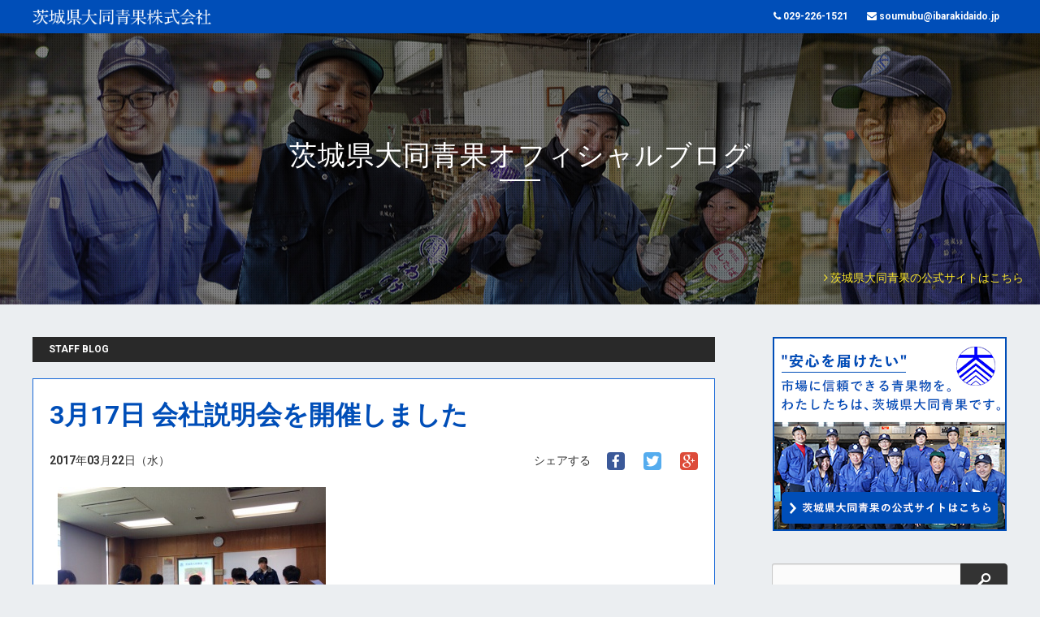

--- FILE ---
content_type: text/html; charset=UTF-8
request_url: https://www.ibarakidaido.jp/blog/2017/03/
body_size: 17554
content:
<!DOCTYPE html>
<!--[if lt IE 7]><html class="no-js lt-ie9 lt-ie8 lt-ie7" lang="ja"> <![endif]-->
<!--[if IE 7]><html class="no-js lt-ie9 lt-ie8" lang="ja"> <![endif]-->
<!--[if IE 8]><html class="no-js lt-ie9" lang="ja"> <![endif]-->
<!--[if gt IE 8]><!--> <html class="no-js" lang="ja"><!--<![endif]-->
<head>
<meta charset="UTF-8">
<meta http-equiv="X-UA-Compatible" content="IE=edge">
<meta name="viewport" content="initial-scale=1.0">
<title>STAFF BLOG | 2017/03 | 茨城県大同青果株式会社オフィシャルサイト</title>

<link rel="alternate" type="application/rss+xml" title="RSS 2.0" href="http://www.ibarakidaido.jp/blog/rss2.xml">
<link href='https://fonts.googleapis.com/css?family=Roboto:700' rel='stylesheet' type='text/css'>
<link rel="shortcut icon" href="http://ibarakidaido.sakura.ne.jp/ablogcms/themes/main/images/top/logo.ico" />
<link href="https://maxcdn.bootstrapcdn.com/font-awesome/4.5.0/css/font-awesome.min.css" rel="stylesheet">
<link href="/themes/system/css/acms-admin.min.css?date=20250703065204" rel="stylesheet" type="text/css" media="all">
<link href="/themes/system/css/acms.css?date=20250703065204" rel="stylesheet">
<link href="/themes/blog@main/css/site.css?date=20221129092730" rel="stylesheet">
<link href="/themes/blog@main/css/style.css?date=20221129092730" rel="stylesheet">

<script type="text/javascript" src="/js/dest/vendor.js?date=20250703065202" charset="UTF-8" async defer></script>
<script type="text/javascript" src="/js/dest/index.js?date=20250703065202" charset="UTF-8" async defer></script>
<meta name="generator" content="a-blog cms" />
<meta name="csrf-token" content="1969c3a580741fa39c7853467454a4fe99f5810e0683d95bceb331eb5c0efd68"></head>
<body>
<!-- ヘッダー -->
<!-- 公式SNSボタンを使うために必要なJS -->
<!-- ##include file="/include/header/snsJs.html" -->

<header id="header" role="banner">
	<div class="inner cf">
		<h1 id="logo"><a href="https://www.ibarakidaido.jp/" target="_blank"><img src="/themes/main/images/common/logo.png" alt="茨城県大同青果株式会社"></a></h1>
		<div class="info">
			<ul>
				<li><a href="tel:0292261521"><i class="fa fa-phone"></i> 029-226-1521</a></li>
				<li><a href="mailto:soumubu@ibarakidaido.jp"><i class="fa fa-envelope"></i><span> soumubu@ibarakidaido.jp</span></a></li>
			</ul>
		</div>
	</div>
</header>
<div class="page-title"><p>茨城県大同青果<br class="sp">オフィシャルブログ</p><span><a href="https://www.ibarakidaido.jp/" target="_blank"><i class="fa fa-angle-right"></i> 茨城県大同青果の公式サイトはこちら</span></a></div>
<div id="container" class="cf">
	<main id="content" role="main">
		<!-- トピックパス -->
		
<nav class="topic-path">
	<ul>
		
		<li itemscope itemtype="http://data-vocabulary.org/Breadcrumb">
			
			<a href="https://www.ibarakidaido.jp/blog/" itemprop="url"><span itemprop="title">STAFF BLOG</span></a>
		</li>
		

		

		
	</ul>
</nav>


		<!-- タグフィルター -->
		
		<!-- エントリーボディ -->
		


<!-- 1記事▼▼ -->

<article class="entry cf ">
	<!-- エントリーのタイトル　開始▼▼ -->
	
	<header>
		
		<h2><a href="https://www.ibarakidaido.jp/blog/entry-74.html">3月17日 会社説明会を開催しました</a></h2>
		<!-- SNSシェアボタン -->
		<div class="shareWrapper">
	<p class="shareText">シェアする</p>
	<ul class="shareList">
		<li class="shareItem"><a href="http://www.facebook.com/share.php?u=https://www.ibarakidaido.jp/blog/entry-74.html" onclick="window.open(this.href, 'FBwindow', 'width=650, height=450, menubar=no, toolbar=no, scrollbars=yes'); return false;" class="shareItemFacebook"><span class="acms-icon-facebook"></span></a></li>
		<li class="shareItem"><a href="http://twitter.com/share?url=https://www.ibarakidaido.jp/blog/entry-74.html&amp;text=&nbsp;茨城県大同青果株式会社オフィシャルサイト" target="_blank" class="shareItemTwitter"><span class="acms-icon-twitter"></span></a></li>
		<li class="shareItem"><a href="https://plus.google.com/share?url=https://www.ibarakidaido.jp/blog/entry-74.html" onclick="window.open(this.href, 'Gwindow', 'width=650, height=450, menubar=no, toolbar=no, scrollbars=yes'); return false;" class="shareItemGplus"><span class="acms-icon-gplus"></span></a></li>
	</ul>
</div>

		<p class="entryInfo">
		
		<time datetime="2017-03-22">2017年03月22日（水）</time>
		</p>
	</header>
	
	
	
	<div class="entryColumn">
		
		







<!-- 画像 -->
<div class="column-image-auto js_notStyle acms-col-md-6">
  <a href="https://www.ibarakidaido.jp/archives/002/201703/large-8501547515774828ea7553dde84fdd1a.jpg"  data-rel="SmartPhoto[74]" data-group="74" data-caption="">
    <img
      class="js-lazy-load columnImage"
      data-src="https://www.ibarakidaido.jp/archives/002/201703/8501547515774828ea7553dde84fdd1a.jpg"
      alt=""
      width="330"
      height="207">
  </a>
</div>



































<hr class="clearHidden">





<!-- 画像 -->
<div class="column-image-auto js_notStyle acms-col-md-6">
  <a href="https://www.ibarakidaido.jp/archives/002/201703/large-25850b1625847f529b6ada4578bc1317.jpg"  data-rel="SmartPhoto[74]" data-group="74" data-caption="">
    <img
      class="js-lazy-load columnImage"
      data-src="https://www.ibarakidaido.jp/archives/002/201703/25850b1625847f529b6ada4578bc1317.jpg"
      alt=""
      width="330"
      height="248">
  </a>
</div>



































<hr class="clearHidden">

<!-- テキスト -->

<p><br />
<br />
3月17日に開催した会社説明会の様子です。<br />
<br />
この日も多くの学生さんにお越し頂きました！<br />
社内見学では、現場で実際に商品を手に持ったり（写真2枚目）、<br />
社員の仕事の様子を見て、職場の空気を感じて頂けたと思います。<br />
<br />
<br />
現在、会社説明会は3月末と4月前半の日程を公開・受付しております。<br />
<br />
勤務地を茨城県に限定したい、アットホームな職場に就きたい方は<br />
是非マイナビ・リクナビの弊社マイページから、<br />
説明会にご予約ください！！<br />
<br />
↓             ↓             ↓<br />
<br />
<a href="http://job.mynavi.jp/18/pc/search/corp213212/outline.html">茨城県大同青果マイナビページ</a><br />
<br />
<a href="https://job.rikunabi.com/2018/company/r946261063/?isc=r8rcna01261">茨城県大同青果リクナビページ</a><br />
<br />
<br />
（採用担当:中原）</p>










































		<hr class="clearHidden" />
		
		
		<!-- 続きを読む -->
		
	</div>
	

	

	

	

	

	<div class="acms-box-medium">
	

	</div>

</article>

<article class="entry cf ">
	<!-- エントリーのタイトル　開始▼▼ -->
	
	<header>
		
		<h2><a href="https://www.ibarakidaido.jp/blog/entry-73.html">リクナビ合同説明会に参加しました</a></h2>
		<!-- SNSシェアボタン -->
		<div class="shareWrapper">
	<p class="shareText">シェアする</p>
	<ul class="shareList">
		<li class="shareItem"><a href="http://www.facebook.com/share.php?u=https://www.ibarakidaido.jp/blog/entry-73.html" onclick="window.open(this.href, 'FBwindow', 'width=650, height=450, menubar=no, toolbar=no, scrollbars=yes'); return false;" class="shareItemFacebook"><span class="acms-icon-facebook"></span></a></li>
		<li class="shareItem"><a href="http://twitter.com/share?url=https://www.ibarakidaido.jp/blog/entry-73.html&amp;text=&nbsp;茨城県大同青果株式会社オフィシャルサイト" target="_blank" class="shareItemTwitter"><span class="acms-icon-twitter"></span></a></li>
		<li class="shareItem"><a href="https://plus.google.com/share?url=https://www.ibarakidaido.jp/blog/entry-73.html" onclick="window.open(this.href, 'Gwindow', 'width=650, height=450, menubar=no, toolbar=no, scrollbars=yes'); return false;" class="shareItemGplus"><span class="acms-icon-gplus"></span></a></li>
	</ul>
</div>

		<p class="entryInfo">
		
		<time datetime="2017-03-10">2017年03月10日（金）</time>
		</p>
	</header>
	
	
	
	<div class="entryColumn">
		
		







<!-- 画像 -->
<div class="column-image-left js_notStyle acms-col-md-6">
  <a href="https://www.ibarakidaido.jp/archives/002/201703/large-d48fc8e4e8db28bd875f07609fe8bc2c.jpg"  data-rel="SmartPhoto[73]" data-group="73" data-caption="">
    <img
      class="js-lazy-load columnImage"
      data-src="https://www.ibarakidaido.jp/archives/002/201703/d48fc8e4e8db28bd875f07609fe8bc2c.jpg"
      alt=""
      width="330"
      height="440">
  </a>
</div>








































<!-- 画像 -->
<div class="column-image-left js_notStyle acms-col-md-6">
  <a href="https://www.ibarakidaido.jp/archives/002/201703/large-ea8d1840b6dfcb6d315772cadaf81ad5.jpg"  data-rel="SmartPhoto[73]" data-group="73" data-caption="">
    <img
      class="js-lazy-load columnImage"
      data-src="https://www.ibarakidaido.jp/archives/002/201703/ea8d1840b6dfcb6d315772cadaf81ad5.jpg"
      alt=""
      width="330"
      height="248">
  </a>
</div>



































<hr class="clearHidden">

<!-- テキスト -->

<p><br />
<br />
3月7日に茨城県武道館で開催された、<br />
リクナビ合同会社説明会『就活開幕★LIVE 水戸』に参加させて頂きました！<br />
<br />
熱心にお話を聞いてくださったり、<br />
仕事について詳しく質問を投げかけてくる学生さんが多く、<br />
説明する側の私達にとっても、良い刺激を受けられました。<br />
ありがとうございました！<br />
<br />
既に3月中の説明会で、たくさんの予約を頂きました！<br />
まだどこの説明会に行くか悩んでいる方は、是非ご予約ください。<br />
社員一同お待ちしております！<br />
<br />
1枚目:採用担当 鈴木による会社概要説明<br />
2枚目:社長からのお話<br />
<br />
<br />
（採用担当  中原）</p>










































		<hr class="clearHidden" />
		
		
		<!-- 続きを読む -->
		
	</div>
	

	

	

	

	

	<div class="acms-box-medium">
	

	</div>

</article>

<article class="entry cf ">
	<!-- エントリーのタイトル　開始▼▼ -->
	
	<header>
		
		<h2><a href="https://www.ibarakidaido.jp/blog/entry-72.html">マイナビ合同説明会に参加しました</a></h2>
		<!-- SNSシェアボタン -->
		<div class="shareWrapper">
	<p class="shareText">シェアする</p>
	<ul class="shareList">
		<li class="shareItem"><a href="http://www.facebook.com/share.php?u=https://www.ibarakidaido.jp/blog/entry-72.html" onclick="window.open(this.href, 'FBwindow', 'width=650, height=450, menubar=no, toolbar=no, scrollbars=yes'); return false;" class="shareItemFacebook"><span class="acms-icon-facebook"></span></a></li>
		<li class="shareItem"><a href="http://twitter.com/share?url=https://www.ibarakidaido.jp/blog/entry-72.html&amp;text=&nbsp;茨城県大同青果株式会社オフィシャルサイト" target="_blank" class="shareItemTwitter"><span class="acms-icon-twitter"></span></a></li>
		<li class="shareItem"><a href="https://plus.google.com/share?url=https://www.ibarakidaido.jp/blog/entry-72.html" onclick="window.open(this.href, 'Gwindow', 'width=650, height=450, menubar=no, toolbar=no, scrollbars=yes'); return false;" class="shareItemGplus"><span class="acms-icon-gplus"></span></a></li>
	</ul>
</div>

		<p class="entryInfo">
		
		<time datetime="2017-03-06">2017年03月06日（月）</time>
		</p>
	</header>
	
	
	
	<div class="entryColumn">
		
		







<!-- 画像 -->
<div class="column-image-left js_notStyle acms-col-md-6">
  <a href="https://www.ibarakidaido.jp/archives/002/201703/large-1e53a5809d5c1428a201e38cb52ff55a.jpg"  data-rel="SmartPhoto[72]" data-group="72" data-caption="">
    <img
      class="js-lazy-load columnImage"
      data-src="https://www.ibarakidaido.jp/archives/002/201703/1e53a5809d5c1428a201e38cb52ff55a.jpg"
      alt=""
      width="330"
      height="248">
  </a>
</div>








































<!-- 画像 -->
<div class="column-image-left js_notStyle acms-col-md-6">
  <a href="https://www.ibarakidaido.jp/archives/002/201703/large-d3921eb89fe2f482de446be653608711.jpg"  data-rel="SmartPhoto[72]" data-group="72" data-caption="">
    <img
      class="js-lazy-load columnImage"
      data-src="https://www.ibarakidaido.jp/archives/002/201703/d3921eb89fe2f482de446be653608711.jpg"
      alt=""
      width="330"
      height="248">
  </a>
</div>




































<!-- テキスト -->

<p><br />
<br />
3月2日に水戸プラザホテルで開催された、<br />
『マイナビ就職セミナー 合同会社説明会』に参加させて頂きました！<br />
<br />
今年に入ってから、学生の皆さんの前で発表する初めての場でした。<br />
<br />
お互い緊張するところもありましたが、<br />
時には笑いもこぼれる素敵な説明会ができました。<br />
ありがとうございました！<br />
<br />
3月中は合計4回、本社での会社説明会もありますので、<br />
是非ご参加ください！！<br />
<br />
1枚目:採用担当 鈴木 による会社概要説明<br />
2枚目:社長からのお話<br />
<br />
<br />
（採用担当  中原）</p>










































		<hr class="clearHidden" />
		
		
		<!-- 続きを読む -->
		
	</div>
	

	

	

	

	

	<div class="acms-box-medium">
	

	</div>

</article>

<!-- 1記事▲▲ -->

<!-- ページャー -->





	</main>
	<div id="sidebar" role="complementary">
	<p class="mb40 tc"><a href="https://www.ibarakidaido.jp/" target="_blank"><img src="/themes/blog@main/images/side-bnr01.png" alt="茨城県大同青果株式会社"></a></p>
	<!-- BEGIN type#search -->
	<section class="search">
		<form action="/blog/entry.html" method="post" name="searchForm" class="acms-form searchForm" role="search">
			<div class="acms-form-action">
				<input type="search" name="keyword" value="" size="15" class="searchFormInput" />
				<input type="hidden" name="query" value="keyword" />
				<input type="text" name="iebug" value="" style="display:none;" class="iebug" />
				<span class="acms-form-side-btn"><button type="submit" name="ACMS_POST_2GET" class="acms-btn btnSearch"><span class="acms-icon-search"></span><span class="acms-hide-visually">検索</span></button></span>
				<input type="hidden" name="tpl" value="/entry.html" />
				<input type="hidden" name="bid" value="2" />
			</div>
		

<input type="hidden" name="formUniqueToken" value="097d7889441fd7e2ab53d8f3a2a98ef78fd0f798b4d0059bc296a57c50037d36">
<input type="hidden" name="formToken" value="1969c3a580741fa39c7853467454a4fe99f5810e0683d95bceb331eb5c0efd68">
</form>
	</section>
	<!-- END type#search -->
	
	<!-- エントリーリスト -->
	
	<section>
		<h2>STAFF BLOGの記事一覧</h2>
		<ul>
			
			<li class=""><i class="fa fa-angle-right"></i> <a href="https://www.ibarakidaido.jp/blog/entry-74.html">3月17日 会社説明会を開催しました</a></li>
			
			<li class=""><i class="fa fa-angle-right"></i> <a href="https://www.ibarakidaido.jp/blog/entry-73.html">リクナビ合同説明会に参加しました</a></li>
			
			<li class=""><i class="fa fa-angle-right"></i> <a href="https://www.ibarakidaido.jp/blog/entry-72.html">マイナビ合同説明会に参加しました</a></li>
			
			<li class=""><i class="fa fa-angle-right"></i> <a href="https://www.ibarakidaido.jp/blog/entry-39.html">オフィシャルブログオープンしました。</a></li>
			
		</ul>
	</section>
	

	<!-- カテゴリーリスト -->
	
	
	
	<section>
		<h2>アーカイブ</h2>
		<ul>
			<li><i class="fa fa-calendar"></i> <a href="https://www.ibarakidaido.jp/blog/2017/03/">2017年 3月</a> (3)</li>
			<li><i class="fa fa-calendar"></i> <a href="https://www.ibarakidaido.jp/blog/2016/01/">2016年 1月</a> (1)</li>
		</ul>
	</section>
	
</div>
</div>
<!-- ※管理用パーツ -->






<!-- フッター -->
<footer id="footer" role="contentinfo">
	<div class="inner cf">
		<p id="pagetop"><a href="#container"><img class="vm" src="/themes/main/images/common/pagetop.png" alt="*" width="12">　PAGETOP</a></p>
		<p id="flogo"><a href="https://www.ibarakidaido.jp/" target="_blank">大同青果の公式サイトはこちら</a></p>
	</div>
	<small>(C) 2016 茨城県大同青果株式会社 スタッフブログ All rights reserved.</small>
</footer>
</body>
</html>
<!--[if lte IE 9]><script src="/js/html5shiv.min.js"></script><script src="/js/respond.min.js"></script><![endif]-->
<script src="/js/library/jquery/jquery-1.11.1.min.js" charset="UTF-8"></script>
<script src="/acms.js?uaGroup=PC&amp;domains=www.ibarakidaido.jp&amp;jsDir=js/&amp;themesDir=/themes/&amp;bid=2&amp;bcd=blog&amp;jQuery=3.6.1&amp;jQueryMigrate=migrate-3.0.1&amp;mediaClientResize=on&amp;v=685cda067dfe174e559148336d902df5&amp;umfs=5M&amp;pms=8M&amp;mfu=20&amp;lgImg=width:1400&amp;jpegQuality=85&amp;mediaLibrary=on&amp;edition=standard&amp;urlPreviewExpire=48&amp;timemachinePreviewDefaultDevice=PC&amp;scriptRoot=/" charset="UTF-8" id="acms-js"></script>
<script src="/themes/blog@main/js/common.js?date=20221129092730" charset="UTF-8"></script>



<script type="application/ld+json">
{
"@context" : "http://schema.org",
"@type": "WebSite",
"url": "https://www.ibarakidaido.jp/",
"name": "茨城県大同青果株式会社オフィシャルサイト",
"alternateName": "茨城県大同青果スタッフブログ"
}
</script>


</body>
</html>

--- FILE ---
content_type: text/css
request_url: https://www.ibarakidaido.jp/themes/system/css/acms.css?date=20250703065204
body_size: 157863
content:
@charset "utf-8";
/*!
 * acms.css Ver. 2.1.3
 * Copyright appleple
 * license: MIT
 *
 * カスタマイズする場合は、オリジナルのテーマにコピーしてご利用ください。
 *
 */

/* ------------------------------
 プリプロセス
------------------------------- */
.js_notStyle {
  width: 100%;
}

/* ------------------------------
 バッジ
------------------------------- */
.acms-badge {
  padding: 3px 7px;
  color: #333333;
  font-weight: bold;
  background-color: #CACACA;
  border-radius: 10px;
  font-size: 10px;
}
@media print {
  .acms-badge {
    font-size: 10px;
  }
}

.acms-badge-success {
  color: #0c6b26;
  background-color: #b7f7a5;
}

.acms-badge-info {
  color: #044bb1;
  background-color: #bfd7f9;
}

.acms-badge-warning {
  color: #715e1a;
  background-color: #ffda6c;
}

.acms-badge-danger {
  color: #9c0808;
  background-color: #f9c6c6;
}

/* 承認機能用バッジ */
.acms-badge-approval {
  color: #FFF;
  background-color: #E20020;
}

/* ------------------------------
 ボタン デフォルト
------------------------------- */
.acms-btn {
  display: inline-block;
  padding: 8px 10px;
  line-height: 1;
  text-align: center;
  text-decoration: none;
  vertical-align: middle;
  border-radius: 3px;
  -webkit-transition: background-color 0.2s, border-color 0.2s;
  transition: background-color 0.2s, border-color 0.2s;
  font-size: 14px;
  color: #333;
  background-color: #F7F7F7;
  border: 1px solid rgba(0, 0, 0, 0.2);
  -webkit-transition: background-color 0.2s;
  transition: background-color 0.2s;
}
@media print {
  .acms-btn {
    font-size: 14px;
  }
}
.acms-btn:link, .acms-btn:hover, .acms-btn:active, .acms-btn:visited {
  color: #333;
}
.acms-btn:hover {
  text-decoration: none;
  background-color: #F1F1F1;
  border-color: rgba(0, 0, 0, 0.3);
}
.acms-btn:active, .acms-btn-active {
  color: #333;
  text-decoration: none;
  background-color: #E1E1E1;
  border-color: rgba(0, 0, 0, 0.3);
  -webkit-box-shadow: inset 0 1px 2px rgba(0, 0, 0, 0.3);
          box-shadow: inset 0 1px 2px rgba(0, 0, 0, 0.3);
}
.acms-btn:active[disabled], .acms-btn-active[disabled] {
  opacity: 1;
  filter: alpha(opacity=1);
}
.acms-btn:focus {
  background-color: #F7F7F7;
  border-color: #137AF3;
  outline: none;
  -webkit-box-shadow: 0 0 0 2px rgba(19, 122, 243, 0.4);
          box-shadow: 0 0 0 2px rgba(19, 122, 243, 0.4);
}
@media (min-width: 768px) {
  .acms-btn {
    display: inline-block;
    padding: 6px 8px;
    line-height: 1;
    text-align: center;
    text-decoration: none;
    vertical-align: middle;
    border-radius: 3px;
    -webkit-transition: background-color 0.2s, border-color 0.2s;
    transition: background-color 0.2s, border-color 0.2s;
    font-size: 12px;
  }
}
@media print and (min-width: 768px) {
  .acms-btn {
    font-size: 12px;
  }
}
.acms-btn.acms-btn-primary {
  color: #FFF;
  background-color: #005cee;
  border: 1px solid rgba(0, 0, 0, 0.1);
  -webkit-transition: background-color 0.2s;
  transition: background-color 0.2s;
}
.acms-btn.acms-btn-primary:link, .acms-btn.acms-btn-primary:hover, .acms-btn.acms-btn-primary:active, .acms-btn.acms-btn-primary:visited {
  color: #FFF;
}
.acms-btn.acms-btn-primary:hover {
  text-decoration: none;
  background-color: #004cc5;
  border-color: rgba(0, 0, 0, 0.3);
}
.acms-btn.acms-btn-primary:active, .acms-btn.acms-btn-primary-active {
  color: #FFF;
  text-decoration: none;
  background-color: #005cee;
  border-color: #003a97;
  -webkit-box-shadow: inset 0 1px 2px rgba(0, 0, 0, 0.3);
          box-shadow: inset 0 1px 2px rgba(0, 0, 0, 0.3);
}
.acms-btn.acms-btn-primary:active[disabled], .acms-btn.acms-btn-primary-active[disabled] {
  opacity: 1;
  filter: alpha(opacity=1);
}
.acms-btn.acms-btn-primary:focus {
  background-color: #005cee;
  border-color: #003a97;
  outline: none;
  -webkit-box-shadow: 0 0 0 2px rgba(19, 122, 243, 0.4);
          box-shadow: 0 0 0 2px rgba(19, 122, 243, 0.4);
}
.acms-btn.acms-btn-info {
  color: #FFF;
  background-color: #4b4b4b;
  border: 1px solid rgba(0, 0, 0, 0.1);
  -webkit-transition: background-color 0.2s;
  transition: background-color 0.2s;
}
.acms-btn.acms-btn-info:link, .acms-btn.acms-btn-info:hover, .acms-btn.acms-btn-info:active, .acms-btn.acms-btn-info:visited {
  color: #FFF;
}
.acms-btn.acms-btn-info:hover {
  text-decoration: none;
  background-color: #373737;
  border-color: rgba(0, 0, 0, 0.3);
}
.acms-btn.acms-btn-info:active, .acms-btn.acms-btn-info-active {
  color: #FFF;
  text-decoration: none;
  background-color: #4b4b4b;
  border-color: rgba(0, 0, 0, 0.3);
}
.acms-btn.acms-btn-info:active[disabled], .acms-btn.acms-btn-info-active[disabled] {
  opacity: 1;
  filter: alpha(opacity=1);
}
.acms-btn.acms-btn-info:focus {
  background-color: #4b4b4b;
  border-color: #202020;
  outline: none;
  -webkit-box-shadow: 0 0 0 2px rgba(19, 122, 243, 0.4);
          box-shadow: 0 0 0 2px rgba(19, 122, 243, 0.4);
}
.acms-btn.acms-btn-success {
  color: #FFF;
  background-color: #009812;
  border: 1px solid rgba(0, 0, 0, 0.1);
  -webkit-transition: background-color 0.2s;
  transition: background-color 0.2s;
}
.acms-btn.acms-btn-success:link, .acms-btn.acms-btn-success:hover, .acms-btn.acms-btn-success:active, .acms-btn.acms-btn-success:visited {
  color: #FFF;
}
.acms-btn.acms-btn-success:hover {
  text-decoration: none;
  background-color: #007f0f;
  border-color: rgba(0, 0, 0, 0.3);
}
.acms-btn.acms-btn-success:active, .acms-btn.acms-btn-success-active {
  color: #FFF;
  text-decoration: none;
  background-color: #009812;
  border-color: rgba(0, 0, 0, 0.3);
}
.acms-btn.acms-btn-success:active[disabled], .acms-btn.acms-btn-success-active[disabled] {
  opacity: 1;
  filter: alpha(opacity=1);
}
.acms-btn.acms-btn-success:focus {
  background-color: #009812;
  border-color: #004108;
  outline: none;
  -webkit-box-shadow: 0 0 0 2px rgba(19, 122, 243, 0.4);
          box-shadow: 0 0 0 2px rgba(19, 122, 243, 0.4);
}
.acms-btn.acms-btn-warning {
  color: #FFF;
  background-color: #f9b433;
  border: 1px solid rgba(0, 0, 0, 0.1);
  -webkit-transition: background-color 0.2s;
  transition: background-color 0.2s;
}
.acms-btn.acms-btn-warning:link, .acms-btn.acms-btn-warning:hover, .acms-btn.acms-btn-warning:active, .acms-btn.acms-btn-warning:visited {
  color: #FFF;
}
.acms-btn.acms-btn-warning:hover {
  text-decoration: none;
  background-color: #f8a50b;
  border-color: #cf8906;
}
.acms-btn.acms-btn-warning:active, .acms-btn.acms-btn-warning-active {
  color: #FFF;
  text-decoration: none;
  background-color: #f9b433;
  border-color: #cf8906;
}
.acms-btn.acms-btn-warning:active[disabled], .acms-btn.acms-btn-warning-active[disabled] {
  opacity: 1;
  filter: alpha(opacity=1);
}
.acms-btn.acms-btn-warning:focus {
  background-color: #f9b433;
  border-color: #cf8906;
  outline: none;
  -webkit-box-shadow: 0 0 0 2px rgba(19, 122, 243, 0.4);
          box-shadow: 0 0 0 2px rgba(19, 122, 243, 0.4);
}
.acms-btn.acms-btn-danger {
  color: #FFF;
  background-color: #C5001D;
  border: 1px solid rgba(0, 0, 0, 0.1);
  -webkit-transition: background-color 0.2s;
  transition: background-color 0.2s;
}
.acms-btn.acms-btn-danger:link, .acms-btn.acms-btn-danger:hover, .acms-btn.acms-btn-danger:active, .acms-btn.acms-btn-danger:visited {
  color: #FFF;
}
.acms-btn.acms-btn-danger:hover {
  text-decoration: none;
  background-color: #ac0019;
  border-color: #6e0010;
}
.acms-btn.acms-btn-danger:active, .acms-btn.acms-btn-danger-active {
  color: #FFF;
  text-decoration: none;
  background-color: #C5001D;
  border-color: #6e0010;
}
.acms-btn.acms-btn-danger:active[disabled], .acms-btn.acms-btn-danger-active[disabled] {
  opacity: 1;
  filter: alpha(opacity=1);
}
.acms-btn.acms-btn-danger:focus {
  background-color: #C5001D;
  border-color: #6e0010;
  outline: none;
  -webkit-box-shadow: 0 0 0 2px rgba(19, 122, 243, 0.4);
          box-shadow: 0 0 0 2px rgba(19, 122, 243, 0.4);
}
.acms-btn.acms-btn-link,
.acms-btn .acms-btn-link:hover,
.acms-btn .acms-btn-link:active,
.acms-btn .acms-btn-link:visited {
  color: #428bca;
  text-decoration: underline;
  background: none;
  border-color: transparent !important;
  border-radius: 0;
}
.acms-btn.acms-btn-link:hover {
  color: #2e67a5;
}
.acms-btn.acms-btn-link:active {
  -webkit-box-shadow: none;
          box-shadow: none;
}

/* ---------------------------
   セレクトメニュー風ボタン
  --------------------------- */
.acms-select-btn {
  display: inline-block;
  line-height: 1;
  cursor: pointer;
  -webkit-appearance: button;
  position: relative;
  display: inline-block;
  min-height: 32px;
  padding: 6px 30px 6px 10px;
  line-height: 1;
  text-align: center;
  text-decoration: none;
  vertical-align: middle;
  background: url(../images/marker/arrow_black03.png) right center;
  background: url("[data-uri]") right center;
  background-color: #f7f7f7;
  background-repeat: no-repeat;
  border: 1px solid #CCC;
  border-radius: 3px;
  -webkit-transition: border-color 0.2s;
  transition: border-color 0.2s;
  -webkit-appearance: none;
  -moz-appearance: none;
  appearance: none;
  font-size: 16px;
}
@media print {
  .acms-select-btn {
    font-size: 16px;
  }
}
.acms-select-btn:hover {
  border-color: 1px solid #AAA;
}

@media (min-width: 768px) {
  .acms-select-btn {
    min-height: 26px;
    padding: 5px 30px 4px 8px;
    font-size: 12px;
  }
}
@media print and (min-width: 768px) {
  .acms-select-btn {
    font-size: 12px;
  }
}
/* ---------------------------
   ボタン フラット
  --------------------------- */
.acms-btn-flat {
  display: inline-block;
  padding: 8px 20px;
  line-height: 1;
  text-align: center;
  text-decoration: none;
  vertical-align: middle;
  border-radius: 4px;
  -webkit-transition: background-color 0.2s, border-color 0.2s;
  transition: background-color 0.2s, border-color 0.2s;
  font-size: 14px;
  color: #666;
  background-color: #EEEEEE;
  border: 1px solid rgba(0, 0, 0, 0.1);
  -webkit-transition: background-color 0.2s;
  transition: background-color 0.2s;
  font-weight: bold;
  line-height: 1.2;
  cursor: pointer;
}
@media print {
  .acms-btn-flat {
    font-size: 14px;
  }
}
.acms-btn-flat:link, .acms-btn-flat:hover, .acms-btn-flat:active, .acms-btn-flat:visited {
  color: #666;
}
.acms-btn-flat:hover {
  text-decoration: none;
  background-color: #D6D6D6;
  border-color: rgba(0, 0, 0, 0.2);
  -webkit-box-shadow: 0 1px 1px rgba(0, 0, 0, 0.1);
          box-shadow: 0 1px 1px rgba(0, 0, 0, 0.1);
}
.acms-btn-flat:active, .acms-btn-flat-active {
  color: #666;
  text-decoration: none;
  background-color: rgba(0, 0, 0, 0.3);
  border-color: #A6A6A6;
  -webkit-box-shadow: inset 0 1px 2px rgba(0, 0, 0, 0.2);
          box-shadow: inset 0 1px 2px rgba(0, 0, 0, 0.2);
}
.acms-btn-flat:active[disabled], .acms-btn-flat-active[disabled] {
  opacity: 1;
  filter: alpha(opacity=1);
}
.acms-btn-flat:focus {
  background-color: #D6D6D6;
  border-color: #137AF3;
  outline: none;
  -webkit-box-shadow: inset 0 1px 2px rgba(0, 0, 0, 0.2);
          box-shadow: inset 0 1px 2px rgba(0, 0, 0, 0.2);
}
@media (min-width: 768px) {
  .acms-btn-flat {
    display: inline-block;
    padding: 6px 8px;
    line-height: 1;
    text-align: center;
    text-decoration: none;
    vertical-align: middle;
    border-radius: 3px;
    -webkit-transition: background-color 0.2s, border-color 0.2s;
    transition: background-color 0.2s, border-color 0.2s;
    font-size: 12px;
  }
}
@media print and (min-width: 768px) {
  .acms-btn-flat {
    font-size: 12px;
  }
}

.acms-btn-flat-primary {
  color: #FFF;
  background-color: #1871ff;
  border: 1px solid rgba(0, 0, 0, 0.1);
  -webkit-transition: background-color 0.2s;
  transition: background-color 0.2s;
}
.acms-btn-flat-primary:link, .acms-btn-flat-primary:hover, .acms-btn-flat-primary:active, .acms-btn-flat-primary:visited {
  color: #FFF;
}
.acms-btn-flat-primary:hover {
  text-decoration: none;
  background-color: #2c7eff;
  border-color: rgba(0, 0, 0, 0.2);
  -webkit-box-shadow: 0 1px 1px rgba(0, 0, 0, 0.1);
          box-shadow: 0 1px 1px rgba(0, 0, 0, 0.1);
}
.acms-btn-flat-primary:active, .acms-btn-flat-primary-active {
  color: #FFF;
  text-decoration: none;
  background-color: #005cee;
  border-color: rgba(0, 0, 0, 0.3);
  -webkit-box-shadow: inset 0 1px 2px rgba(0, 0, 0, 0.2);
          box-shadow: inset 0 1px 2px rgba(0, 0, 0, 0.2);
}
.acms-btn-flat-primary:active[disabled], .acms-btn-flat-primary-active[disabled] {
  opacity: 1;
  filter: alpha(opacity=1);
}
.acms-btn-flat-primary:focus {
  background-color: #005cee;
  border-color: #137AF3;
  outline: none;
  -webkit-box-shadow: inset 0 1px 2px rgba(0, 0, 0, 0.2);
          box-shadow: inset 0 1px 2px rgba(0, 0, 0, 0.2);
}

.acms-btn-flat-info {
  color: #FFF;
  background-color: #5f5f5f;
  border: 1px solid rgba(0, 0, 0, 0.1);
  -webkit-transition: background-color 0.2s;
  transition: background-color 0.2s;
}
.acms-btn-flat-info:link, .acms-btn-flat-info:hover, .acms-btn-flat-info:active, .acms-btn-flat-info:visited {
  color: #FFF;
}
.acms-btn-flat-info:hover {
  text-decoration: none;
  background-color: #6a6a6a;
  border-color: rgba(0, 0, 0, 0.2);
  -webkit-box-shadow: 0 1px 1px rgba(0, 0, 0, 0.1);
          box-shadow: 0 1px 1px rgba(0, 0, 0, 0.1);
}
.acms-btn-flat-info:active, .acms-btn-flat-info-active {
  color: #FFF;
  text-decoration: none;
  background-color: #4b4b4b;
  border-color: rgba(0, 0, 0, 0.3);
  -webkit-box-shadow: inset 0 1px 2px rgba(0, 0, 0, 0.2);
          box-shadow: inset 0 1px 2px rgba(0, 0, 0, 0.2);
}
.acms-btn-flat-info:active[disabled], .acms-btn-flat-info-active[disabled] {
  opacity: 1;
  filter: alpha(opacity=1);
}
.acms-btn-flat-info:focus {
  background-color: #4b4b4b;
  border-color: #137AF3;
  outline: none;
  -webkit-box-shadow: inset 0 1px 2px rgba(0, 0, 0, 0.2);
          box-shadow: inset 0 1px 2px rgba(0, 0, 0, 0.2);
}

.acms-btn-flat-success {
  color: #FFF;
  background-color: #00c117;
  border: 1px solid rgba(0, 0, 0, 0.1);
  -webkit-transition: background-color 0.2s;
  transition: background-color 0.2s;
}
.acms-btn-flat-success:link, .acms-btn-flat-success:hover, .acms-btn-flat-success:active, .acms-btn-flat-success:visited {
  color: #FFF;
}
.acms-btn-flat-success:hover {
  text-decoration: none;
  background-color: #00d519;
  border-color: rgba(0, 0, 0, 0.2);
  -webkit-box-shadow: 0 1px 1px rgba(0, 0, 0, 0.1);
          box-shadow: 0 1px 1px rgba(0, 0, 0, 0.1);
}
.acms-btn-flat-success:active, .acms-btn-flat-success-active {
  color: #FFF;
  text-decoration: none;
  background-color: #009812;
  border-color: rgba(0, 0, 0, 0.2);
  -webkit-box-shadow: inset 0 1px 2px rgba(0, 0, 0, 0.2);
          box-shadow: inset 0 1px 2px rgba(0, 0, 0, 0.2);
}
.acms-btn-flat-success:active[disabled], .acms-btn-flat-success-active[disabled] {
  opacity: 1;
  filter: alpha(opacity=1);
}
.acms-btn-flat-success:focus {
  background-color: #009812;
  border-color: #137AF3;
  outline: none;
  -webkit-box-shadow: inset 0 1px 2px rgba(0, 0, 0, 0.2);
          box-shadow: inset 0 1px 2px rgba(0, 0, 0, 0.2);
}

.acms-btn-flat-warning {
  color: #FFF;
  background-color: #fac35b;
  border: 1px solid rgba(0, 0, 0, 0.1);
  -webkit-transition: background-color 0.2s;
  transition: background-color 0.2s;
}
.acms-btn-flat-warning:link, .acms-btn-flat-warning:hover, .acms-btn-flat-warning:active, .acms-btn-flat-warning:visited {
  color: #FFF;
}
.acms-btn-flat-warning:hover {
  text-decoration: none;
  background-color: #fbca6e;
  border-color: rgba(0, 0, 0, 0.2);
  -webkit-box-shadow: 0 1px 1px rgba(0, 0, 0, 0.1);
          box-shadow: 0 1px 1px rgba(0, 0, 0, 0.1);
}
.acms-btn-flat-warning:active, .acms-btn-flat-warning-active {
  color: #FFF;
  text-decoration: none;
  background-color: #f9b433;
  border-color: rgba(0, 0, 0, 0.2);
  -webkit-box-shadow: inset 0 1px 2px rgba(0, 0, 0, 0.2);
          box-shadow: inset 0 1px 2px rgba(0, 0, 0, 0.2);
}
.acms-btn-flat-warning:active[disabled], .acms-btn-flat-warning-active[disabled] {
  opacity: 1;
  filter: alpha(opacity=1);
}
.acms-btn-flat-warning:focus {
  background-color: #f9b433;
  border-color: #137AF3;
  outline: none;
  -webkit-box-shadow: inset 0 1px 2px rgba(0, 0, 0, 0.2);
          box-shadow: inset 0 1px 2px rgba(0, 0, 0, 0.2);
}

.acms-btn-flat-danger {
  color: #FFF;
  background-color: #ee0023;
  border: 1px solid rgba(0, 0, 0, 0.1);
  -webkit-transition: background-color 0.2s;
  transition: background-color 0.2s;
}
.acms-btn-flat-danger:link, .acms-btn-flat-danger:hover, .acms-btn-flat-danger:active, .acms-btn-flat-danger:visited {
  color: #FFF;
}
.acms-btn-flat-danger:hover {
  text-decoration: none;
  background-color: #ff0328;
  border-color: rgba(0, 0, 0, 0.2);
  -webkit-box-shadow: 0 1px 1px rgba(0, 0, 0, 0.1);
          box-shadow: 0 1px 1px rgba(0, 0, 0, 0.1);
}
.acms-btn-flat-danger:active, .acms-btn-flat-danger-active {
  color: #FFF;
  text-decoration: none;
  background-color: #C5001D;
  border-color: rgba(0, 0, 0, 0.3);
  -webkit-box-shadow: inset 0 1px 2px rgba(0, 0, 0, 0.2);
          box-shadow: inset 0 1px 2px rgba(0, 0, 0, 0.2);
}
.acms-btn-flat-danger:active[disabled], .acms-btn-flat-danger-active[disabled] {
  opacity: 1;
  filter: alpha(opacity=1);
}
.acms-btn-flat-danger:focus {
  background-color: #C5001D;
  border-color: #137AF3;
  outline: none;
  -webkit-box-shadow: inset 0 1px 2px rgba(0, 0, 0, 0.2);
          box-shadow: inset 0 1px 2px rgba(0, 0, 0, 0.2);
}

.acms-btn-disabled,
button[disabled],
input[type=submit][disabled],
input[type=reset][disabled],
input[type=image][disabled],
input[type=button][disabled],
fieldset[disabled] .acms-btn {
  opacity: 0.65;
  filter: alpha(opacity=65);
  pointer-events: none;
}
.acms-btn-disabled:not(.acms-btn-active),
button[disabled]:not(.acms-btn-active),
input[type=submit][disabled]:not(.acms-btn-active),
input[type=reset][disabled]:not(.acms-btn-active),
input[type=image][disabled]:not(.acms-btn-active),
input[type=button][disabled]:not(.acms-btn-active),
fieldset[disabled] .acms-btn:not(.acms-btn-active) {
  -webkit-box-shadow: none;
  box-shadow: none;
}

.acms-btn-block {
  display: block;
  -webkit-box-sizing: border-box;
          box-sizing: border-box;
  width: 100%;
  padding-right: 0;
  padding-left: 0;
}

.acms-inline-btn {
  display: inline-block;
  float: left;
  margin-right: 5px;
  margin-bottom: 10px;
}

.acms-btn-small {
  padding: 7px 6px;
  font-size: 10px;
}
@media print {
  .acms-btn-small {
    font-size: 10px;
  }
}
@media screen and (min-width: 768px) {
  .acms-btn-small {
    padding: 5px 6px;
  }
}

.acms-btn-large {
  padding: 13px 16px;
  font-size: 16px;
  border-radius: 4px;
}
@media print {
  .acms-btn-large {
    font-size: 16px;
  }
}
@media screen and (min-width: 768px) {
  .acms-btn-large {
    padding: 10px 16px;
  }
}

.acms-btn-icon {
  padding: 2px 5px;
  font-size: 18px;
}
@media print {
  .acms-btn-icon {
    font-size: 18px;
  }
}

.acms-btn-unstyled {
  padding: 0;
  background: 0;
  border: 0;
}
.acms-btn-unstyled:focus {
  outline: 0;
}

/* ------------------------------
 コード pre code
------------------------------- */
.acms-pre,
.acms-style pre {
  padding: 10px;
  white-space: pre-wrap;
  word-wrap: break-word;
  background-color: #fafafa;
  border: solid 1px #dfdfdf;
  border-radius: 5px;
}

.acms-pre code,
.acms-style code,
.acms-code {
  margin: 0 5px;
  padding: 2px 5px;
  color: #da0909;
  background-color: #fff3f3;
  border: 1px solid #ffabab;
  border-radius: 3px;
}

.acms-pre,
.acms-pre code,
.acms-pre kbd,
.acms-pre samp,
.acms-style pre,
.acms-style code,
.acms-style kbd,
.acms-style samp,
.acms-code {
  font-family: "Menlo", "Monaco", "Courier New", monospace;
}

/* ------------------------------
 フォーム
------------------------------- */
/* ---------------
 フォーム 基本設定
--------------- */
button,
input,
select,
textarea {
  -webkit-box-sizing: border-box;
          box-sizing: border-box;
  margin: 0;
}

button,
input[type=button],
input[type=reset],
input[type=submit] {
  cursor: pointer;
  -webkit-appearance: button;
}

input[type=checkbox],
input[type=radio],
select {
  cursor: pointer;
}

textarea {
  overflow: auto;
  vertical-align: top;
}

label {
  display: inline-block;
}

.acms-form input[type=text],
.acms-form input[type=password],
.acms-form input[type=datetime],
.acms-form input[type=datetime-local],
.acms-form input[type=date],
.acms-form input[type=month],
.acms-form input[type=time],
.acms-form input[type=week],
.acms-form input[type=number],
.acms-form input[type=email],
.acms-form input[type=url],
.acms-form input[type=search],
.acms-form input[type=tel] {
  min-height: 32px;
  padding: 4px 8px;
  color: #333;
  font-size: 16px;
  line-height: 1;
  vertical-align: middle;
  background: #FBFBFB;
  border: 1px solid rgba(0, 0, 0, 0.2);
  border-radius: 3px;
  -webkit-box-shadow: 0 1px 1px rgba(0, 0, 0, 0.1) inset;
          box-shadow: 0 1px 1px rgba(0, 0, 0, 0.1) inset;
  -webkit-transition: background-color 0.2s;
  transition: background-color 0.2s;
  -webkit-appearance: none;
}
@media print {
  .acms-form input[type=text],
  .acms-form input[type=password],
  .acms-form input[type=datetime],
  .acms-form input[type=datetime-local],
  .acms-form input[type=date],
  .acms-form input[type=month],
  .acms-form input[type=time],
  .acms-form input[type=week],
  .acms-form input[type=number],
  .acms-form input[type=email],
  .acms-form input[type=url],
  .acms-form input[type=search],
  .acms-form input[type=tel] {
    font-size: 16px;
  }
}
.acms-form input[type=text]:hover,
.acms-form input[type=password]:hover,
.acms-form input[type=datetime]:hover,
.acms-form input[type=datetime-local]:hover,
.acms-form input[type=date]:hover,
.acms-form input[type=month]:hover,
.acms-form input[type=time]:hover,
.acms-form input[type=week]:hover,
.acms-form input[type=number]:hover,
.acms-form input[type=email]:hover,
.acms-form input[type=url]:hover,
.acms-form input[type=search]:hover,
.acms-form input[type=tel]:hover {
  background: #FFF;
  border-color: rgba(0, 0, 0, 0.3);
}
.acms-form input[type=text]:focus,
.acms-form input[type=password]:focus,
.acms-form input[type=datetime]:focus,
.acms-form input[type=datetime-local]:focus,
.acms-form input[type=date]:focus,
.acms-form input[type=month]:focus,
.acms-form input[type=time]:focus,
.acms-form input[type=week]:focus,
.acms-form input[type=number]:focus,
.acms-form input[type=email]:focus,
.acms-form input[type=url]:focus,
.acms-form input[type=search]:focus,
.acms-form input[type=tel]:focus {
  background: #FFF;
  border-color: #137AF3;
  outline: none;
  -webkit-box-shadow: 0 0 0 2px rgba(19, 122, 243, 0.4), 0 1px 1px rgba(0, 0, 0, 0.1) inset;
          box-shadow: 0 0 0 2px rgba(19, 122, 243, 0.4), 0 1px 1px rgba(0, 0, 0, 0.1) inset;
}
.acms-form input[type=text]:disabled,
.acms-form input[type=password]:disabled,
.acms-form input[type=datetime]:disabled,
.acms-form input[type=datetime-local]:disabled,
.acms-form input[type=date]:disabled,
.acms-form input[type=month]:disabled,
.acms-form input[type=time]:disabled,
.acms-form input[type=week]:disabled,
.acms-form input[type=number]:disabled,
.acms-form input[type=email]:disabled,
.acms-form input[type=url]:disabled,
.acms-form input[type=search]:disabled,
.acms-form input[type=tel]:disabled {
  color: #999;
  background-color: #F5F5F5;
  border-color: #DDD;
  cursor: not-allowed;
}
.acms-form input[type=text].acms-form-large,
.acms-form input[type=password].acms-form-large,
.acms-form input[type=datetime].acms-form-large,
.acms-form input[type=datetime-local].acms-form-large,
.acms-form input[type=date].acms-form-large,
.acms-form input[type=month].acms-form-large,
.acms-form input[type=time].acms-form-large,
.acms-form input[type=week].acms-form-large,
.acms-form input[type=number].acms-form-large,
.acms-form input[type=email].acms-form-large,
.acms-form input[type=url].acms-form-large,
.acms-form input[type=search].acms-form-large,
.acms-form input[type=tel].acms-form-large {
  min-height: 44px;
  font-size: 20px;
}
@media print {
  .acms-form input[type=text].acms-form-large,
  .acms-form input[type=password].acms-form-large,
  .acms-form input[type=datetime].acms-form-large,
  .acms-form input[type=datetime-local].acms-form-large,
  .acms-form input[type=date].acms-form-large,
  .acms-form input[type=month].acms-form-large,
  .acms-form input[type=time].acms-form-large,
  .acms-form input[type=week].acms-form-large,
  .acms-form input[type=number].acms-form-large,
  .acms-form input[type=email].acms-form-large,
  .acms-form input[type=url].acms-form-large,
  .acms-form input[type=search].acms-form-large,
  .acms-form input[type=tel].acms-form-large {
    font-size: 20px;
  }
}
.acms-form input[type=text].acms-form-small,
.acms-form input[type=password].acms-form-small,
.acms-form input[type=datetime].acms-form-small,
.acms-form input[type=datetime-local].acms-form-small,
.acms-form input[type=date].acms-form-small,
.acms-form input[type=month].acms-form-small,
.acms-form input[type=time].acms-form-small,
.acms-form input[type=week].acms-form-small,
.acms-form input[type=number].acms-form-small,
.acms-form input[type=email].acms-form-small,
.acms-form input[type=url].acms-form-small,
.acms-form input[type=search].acms-form-small,
.acms-form input[type=tel].acms-form-small {
  min-height: 26px;
  font-size: 16px;
}
@media print {
  .acms-form input[type=text].acms-form-small,
  .acms-form input[type=password].acms-form-small,
  .acms-form input[type=datetime].acms-form-small,
  .acms-form input[type=datetime-local].acms-form-small,
  .acms-form input[type=date].acms-form-small,
  .acms-form input[type=month].acms-form-small,
  .acms-form input[type=time].acms-form-small,
  .acms-form input[type=week].acms-form-small,
  .acms-form input[type=number].acms-form-small,
  .acms-form input[type=email].acms-form-small,
  .acms-form input[type=url].acms-form-small,
  .acms-form input[type=search].acms-form-small,
  .acms-form input[type=tel].acms-form-small {
    font-size: 16px;
  }
}
.acms-form input[type=search] {
  -webkit-appearance: none;
}
.acms-form textarea,
.acms-form .entryFormLiteEditor {
  font-size: 16px;
  padding: 5px 5px 4px;
  overflow: auto;
  color: #333;
  line-height: 1.7;
  background: #FBFBFB;
  border: 1px solid rgba(0, 0, 0, 0.2);
  border-radius: 3px;
  -webkit-box-shadow: 0 1px 1px rgba(0, 0, 0, 0.1) inset;
          box-shadow: 0 1px 1px rgba(0, 0, 0, 0.1) inset;
  -webkit-transition: background-color 0.2s;
  transition: background-color 0.2s;
  resize: vertical;
}
@media print {
  .acms-form textarea,
  .acms-form .entryFormLiteEditor {
    font-size: 16px;
  }
}
.acms-form textarea:hover,
.acms-form .entryFormLiteEditor:hover {
  background: #FFF;
  border-color: rgba(0, 0, 0, 0.3);
}
.acms-form textarea:focus,
.acms-form .entryFormLiteEditor:focus {
  background: #FFF;
  border-color: #137AF3;
  outline: none;
  -webkit-box-shadow: 0 0 0 2px rgba(19, 122, 243, 0.4), 0 1px 1px rgba(0, 0, 0, 0.1) inset;
          box-shadow: 0 0 0 2px rgba(19, 122, 243, 0.4), 0 1px 1px rgba(0, 0, 0, 0.1) inset;
}
.acms-form textarea:disabled,
.acms-form .entryFormLiteEditor:disabled {
  color: #999;
  background-color: #F5F5F5;
  border-color: #DDD;
  cursor: not-allowed;
}
.acms-form textarea.acms-form-large,
.acms-form .entryFormLiteEditor.acms-form-large {
  font-size: 20px;
  vertical-align: middle;
}
@media print {
  .acms-form textarea.acms-form-large,
  .acms-form .entryFormLiteEditor.acms-form-large {
    font-size: 20px;
  }
}
.acms-form textarea.acms-form-small,
.acms-form .entryFormLiteEditor.acms-form-small {
  font-size: 10px;
}
@media print {
  .acms-form textarea.acms-form-small,
  .acms-form .entryFormLiteEditor.acms-form-small {
    font-size: 10px;
  }
}
.acms-form .entryFormLiteEditor img {
  max-width: 100%;
}
.acms-form input[type=text]:-moz-input-placeholder,
.acms-form input[type=password]:-moz-input-placeholder,
.acms-form input[type=search]:-moz-input-placeholder,
.acms-form input[type=url]:-moz-input-placeholder,
.acms-form input[type=tel]:-moz-input-placeholder,
.acms-form input[type=email]:-moz-input-placeholder,
.acms-form textarea:-moz-input-placeholder {
  color: #AAA;
}
.acms-form input[type=text]:-ms-input-placeholder,
.acms-form input[type=password]:-ms-input-placeholder,
.acms-form input[type=search]:-ms-input-placeholder,
.acms-form input[type=url]:-ms-input-placeholder,
.acms-form input[type=tel]:-ms-input-placeholder,
.acms-form input[type=email]:-ms-input-placeholder,
.acms-form textarea:-ms-input-placeholder {
  color: #AAA;
}
.acms-form input[type=text]::-webkit-input-placeholder,
.acms-form input[type=password]::-webkit-input-placeholder,
.acms-form input[type=search]::-webkit-input-placeholder,
.acms-form input[type=url]::-webkit-input-placeholder,
.acms-form input[type=tel]::-webkit-input-placeholder,
.acms-form input[type=email]::-webkit-input-placeholder,
.acms-form textarea::-webkit-input-placeholder {
  color: #AAA;
}
.acms-form select,
.acms-form .acms-form-select {
  position: relative;
  display: inline-block;
  min-height: 32px;
  padding: 6px 30px 6px 10px;
  line-height: 1;
  text-align: center;
  text-decoration: none;
  vertical-align: middle;
  background: url(../images/marker/arrow_black03.png) right center;
  background: url("[data-uri]") right center;
  background-color: #f7f7f7;
  background-repeat: no-repeat;
  border: 1px solid #CCC;
  border-radius: 3px;
  -webkit-transition: border-color 0.2s;
  transition: border-color 0.2s;
  -webkit-appearance: none;
  -moz-appearance: none;
  appearance: none;
  font-size: 16px;
  text-align: left;
}
@media print {
  .acms-form select,
  .acms-form .acms-form-select {
    font-size: 16px;
  }
}
.acms-form select:hover,
.acms-form .acms-form-select:hover {
  border-color: 1px solid #AAA;
}
.acms-form select:focus,
.acms-form .acms-form-select:focus {
  border-color: #137AF3;
  outline: none;
}
.acms-form select:disabled,
.acms-form .acms-form-select:disabled {
  color: #999;
  background-color: #F5F5F5;
  border-color: #DDD;
  cursor: not-allowed;
}
.acms-form select::-ms-expand {
  display: none;
}
.acms-form select[multiple=multiple] {
  padding: 7px 10px;
  background: #FFF;
  -webkit-box-shadow: 0 1px 1px rgba(0, 0, 0, 0.1) inset;
          box-shadow: 0 1px 1px rgba(0, 0, 0, 0.1) inset;
  -webkit-appearance: none;
}
.acms-form select[multiple=multiple]:focus {
  border-color: #137AF3;
  outline: none;
  -webkit-box-shadow: 0 0 0 2px rgba(19, 122, 243, 0.4);
          box-shadow: 0 0 0 2px rgba(19, 122, 243, 0.4);
}
.acms-form select[multiple=multiple]:disabled {
  color: #999;
  background-color: #F5F5F5;
  border-color: #DDD;
  cursor: not-allowed;
}

@media (min-width: 768px) {
  .acms-form input[type=text],
  .acms-form input[type=password],
  .acms-form input[type=datetime],
  .acms-form input[type=datetime-local],
  .acms-form input[type=date],
  .acms-form input[type=month],
  .acms-form input[type=time],
  .acms-form input[type=week],
  .acms-form input[type=number],
  .acms-form input[type=email],
  .acms-form input[type=url],
  .acms-form input[type=search],
  .acms-form input[type=tel] {
    min-height: 26px;
    padding: 4px;
    line-height: 1;
    font-size: 14px;
  }
}
@media print and (min-width: 768px) {
  .acms-form input[type=text],
  .acms-form input[type=password],
  .acms-form input[type=datetime],
  .acms-form input[type=datetime-local],
  .acms-form input[type=date],
  .acms-form input[type=month],
  .acms-form input[type=time],
  .acms-form input[type=week],
  .acms-form input[type=number],
  .acms-form input[type=email],
  .acms-form input[type=url],
  .acms-form input[type=search],
  .acms-form input[type=tel] {
    font-size: 14px;
  }
}
@media (min-width: 768px) {
  .acms-form input[type=text].acms-form-small,
  .acms-form input[type=password].acms-form-small,
  .acms-form input[type=datetime].acms-form-small,
  .acms-form input[type=datetime-local].acms-form-small,
  .acms-form input[type=date].acms-form-small,
  .acms-form input[type=month].acms-form-small,
  .acms-form input[type=time].acms-form-small,
  .acms-form input[type=week].acms-form-small,
  .acms-form input[type=number].acms-form-small,
  .acms-form input[type=email].acms-form-small,
  .acms-form input[type=url].acms-form-small,
  .acms-form input[type=search].acms-form-small,
  .acms-form input[type=tel].acms-form-small {
    min-height: 22px;
    font-size: 12px;
  }
}
@media print and (min-width: 768px) {
  .acms-form input[type=text].acms-form-small,
  .acms-form input[type=password].acms-form-small,
  .acms-form input[type=datetime].acms-form-small,
  .acms-form input[type=datetime-local].acms-form-small,
  .acms-form input[type=date].acms-form-small,
  .acms-form input[type=month].acms-form-small,
  .acms-form input[type=time].acms-form-small,
  .acms-form input[type=week].acms-form-small,
  .acms-form input[type=number].acms-form-small,
  .acms-form input[type=email].acms-form-small,
  .acms-form input[type=url].acms-form-small,
  .acms-form input[type=search].acms-form-small,
  .acms-form input[type=tel].acms-form-small {
    font-size: 12px;
  }
}
@media (min-width: 768px) {
  .acms-form input[type=text].acms-form-large,
  .acms-form input[type=password].acms-form-large,
  .acms-form input[type=datetime].acms-form-large,
  .acms-form input[type=datetime-local].acms-form-large,
  .acms-form input[type=date].acms-form-large,
  .acms-form input[type=month].acms-form-large,
  .acms-form input[type=time].acms-form-large,
  .acms-form input[type=week].acms-form-large,
  .acms-form input[type=number].acms-form-large,
  .acms-form input[type=email].acms-form-large,
  .acms-form input[type=url].acms-form-large,
  .acms-form input[type=search].acms-form-large,
  .acms-form input[type=tel].acms-form-large {
    min-height: 38px;
    font-size: 16px;
  }
}
@media print and (min-width: 768px) {
  .acms-form input[type=text].acms-form-large,
  .acms-form input[type=password].acms-form-large,
  .acms-form input[type=datetime].acms-form-large,
  .acms-form input[type=datetime-local].acms-form-large,
  .acms-form input[type=date].acms-form-large,
  .acms-form input[type=month].acms-form-large,
  .acms-form input[type=time].acms-form-large,
  .acms-form input[type=week].acms-form-large,
  .acms-form input[type=number].acms-form-large,
  .acms-form input[type=email].acms-form-large,
  .acms-form input[type=url].acms-form-large,
  .acms-form input[type=search].acms-form-large,
  .acms-form input[type=tel].acms-form-large {
    font-size: 16px;
  }
}
@media (min-width: 768px) {
  .acms-form textarea {
    font-size: 14px;
  }
}
@media print and (min-width: 768px) {
  .acms-form textarea {
    font-size: 14px;
  }
}
@media (min-width: 768px) {
  .acms-form .entryFormLiteEditor {
    font-size: 14px;
  }
}
@media print and (min-width: 768px) {
  .acms-form .entryFormLiteEditor {
    font-size: 14px;
  }
}
@media (min-width: 768px) {
  .acms-form select {
    min-height: 26px;
    padding: 5px 30px 4px 8px;
    font-size: 12px;
  }
}
@media print and (min-width: 768px) {
  .acms-form select {
    font-size: 12px;
  }
}
@media all and (-ms-high-contrast: none) {
  .acms-form select {
    padding-right: 30px;
  }
}

.acms-form-block {
  display: block;
}

.acms-form-inline,
.acms-form-inline label {
  display: inline;
}

.acms-form-group {
  margin-bottom: 10px;
}
.acms-form-group:before, .acms-form-group:after {
  display: table;
  content: " ";
}
.acms-form-group:after {
  clear: both;
}

.acms-form-action {
  display: table;
  border-collapse: separate;
  border-spacing: 0;
}
.acms-form-action .acms-form-side,
.acms-form-action .acms-form-side-btn,
.acms-form-action input {
  display: table-cell;
}
.acms-form-action .acms-form-side {
  width: 1%;
  padding: 0 6px;
  color: #333;
  line-height: 1;
  font-size: 14px;
  vertical-align: middle;
  background: #ECECEC;
  border: 1px solid rgba(0, 0, 0, 0.2);
  border-radius: 3px;
}
@media print {
  .acms-form-action .acms-form-side {
    font-size: 14px;
  }
}
.acms-form-action .acms-form-side:link, .acms-form-action .acms-form-side:hover, .acms-form-action .acms-form-side:visited, .acms-form-action .acms-form-side:active, .acms-form-action .acms-form-side:focus {
  color: #333;
}
.acms-form-action a.acms-form-side {
  text-decoration: none;
}
.acms-form-action a.acms-form-side:hover {
  text-decoration: none;
  background: #F1F1F1;
  border-color: rgba(0, 0, 0, 0.3);
}
.acms-form-action .acms-form-side:first-child {
  border-top-right-radius: 0;
  border-bottom-right-radius: 0;
}
.acms-form-action .acms-form-side:last-child {
  border-top-left-radius: 0;
  border-bottom-left-radius: 0;
}
.acms-form-action .acms-form-side-btn {
  position: relative;
  width: 1%;
  white-space: nowrap;
  vertical-align: middle;
}
.acms-form-action .acms-form-side-btn:first-child > .acms-btn,
.acms-form-action .acms-form-side-btn:first-child > .acms-btn-admin {
  vertical-align: top;
  border-top-right-radius: 0;
  border-bottom-right-radius: 0;
}
.acms-form-action .acms-form-side-btn:last-child > .acms-btn,
.acms-form-action .acms-form-side-btn:last-child > .acms-btn-admin {
  vertical-align: top;
  border-top-left-radius: 0;
  border-bottom-left-radius: 0;
}
.acms-form-action .acms-form-side .acms-form-checkbox,
.acms-form-action .acms-form-side .acms-form-radio {
  padding: 0;
}
.acms-form-action .acms-form-side .acms-ico-radio,
.acms-form-action .acms-form-side .acms-ico-checkbox {
  margin-right: 0;
}
.acms-form-action input[type=text],
.acms-form-action input[type=search],
.acms-form-action input[type=email],
.acms-form-action input[type=password],
.acms-form-action input[type=url] {
  width: 100%;
  height: 32px;
}
@media (min-width: 768px) {
  .acms-form-action input[type=text],
  .acms-form-action input[type=search],
  .acms-form-action input[type=email],
  .acms-form-action input[type=password],
  .acms-form-action input[type=url] {
    height: 26px;
  }
}
.acms-form-action:not(.acms-form-action-separate) input[type=text]:first-child,
.acms-form-action:not(.acms-form-action-separate) input[type=search]:first-child,
.acms-form-action:not(.acms-form-action-separate) input[type=email]:first-child,
.acms-form-action:not(.acms-form-action-separate) input[type=password]:first-child,
.acms-form-action:not(.acms-form-action-separate) input[type=url]:first-child {
  border-right: 0;
  border-top-right-radius: 0;
  border-bottom-right-radius: 0;
}
.acms-form-action:not(.acms-form-action-separate) input[type=text]:last-child,
.acms-form-action:not(.acms-form-action-separate) input[type=search]:last-child,
.acms-form-action:not(.acms-form-action-separate) input[type=email]:last-child,
.acms-form-action:not(.acms-form-action-separate) input[type=password]:last-child,
.acms-form-action:not(.acms-form-action-separate) input[type=url]:last-child {
  border-left: 0;
  border-top-left-radius: 0;
  border-bottom-left-radius: 0;
}
.acms-form-action.acms-form-action-separate .acms-form-side-btn:first-child {
  padding: 0 10px 0 0;
}
.acms-form-action.acms-form-action-separate .acms-form-side-btn:first-child > .acms-btn,
.acms-form-action.acms-form-action-separate .acms-form-side-btn:first-child > .acms-btn-admin {
  vertical-align: top;
  border-radius: 3px;
}
.acms-form-action.acms-form-action-separate .acms-form-side-btn:last-child {
  padding: 0 0 0 10px;
}
.acms-form-action.acms-form-action-separate .acms-form-side-btn:last-child > .acms-btn,
.acms-form-action.acms-form-action-separate .acms-form-side-btn:last-child > .acms-btn-admin {
  vertical-align: top;
  border-radius: 3px;
}

.acms-form-error {
  color: #C91032;
  background: #FFF8F8;
  border-color: #DC8D99;
}

.acms-text-error {
  display: block;
  color: #C91032;
}

.acms-text-helper {
  color: #707070;
  font-size: 12px;
}
@media print {
  .acms-text-helper {
    font-size: 12px;
  }
}

.acms-form-width-full {
  width: 100%;
}

.acms-form-width-3quarters {
  width: 75%;
}

.acms-form-width-half {
  width: 50%;
}

.acms-form-width-quarter {
  width: 25%;
}

.acms-form-width-large {
  width: 100%;
  max-width: 540px;
}

.acms-form-width-medium {
  width: 100%;
  max-width: 380px;
}

.acms-form-width-small {
  width: 100%;
  max-width: 220px;
}

.acms-form-width-mini {
  width: 100%;
  max-width: 140px;
}

.acms-ico-checkbox,
.acms-ico-radio {
  display: inline-block;
  width: 20px;
  *width: auto;
  _width: auto;
  height: 20px;
  *height: auto;
  _height: auto;
  margin: 0 5px 0 0;
  vertical-align: middle;
}

.acms-ico-checkbox {
  background: url("../images/marker/ico_input.png") no-repeat left top;
  *background-image: none;
  _background-image: none;
  background-size: 40px 80px;
}

.acms-form-checkbox input {
  position: absolute;
  margin: 0;
  padding: 0;
  font-size: 100%;
  opacity: 0;
}
.acms-form-checkbox input:focus + label .acms-ico-checkbox,
.acms-form-checkbox input:focus + .acms-ico-checkbox {
  background: url("../images/marker/ico_input.png") no-repeat left -60px;
  background-size: 40px 80px;
}
.acms-form-checkbox input:checked + label .acms-ico-checkbox,
.acms-form-checkbox input:checked + .acms-ico-checkbox {
  background: url("../images/marker/ico_input.png") no-repeat left -20px;
  background-size: 40px 80px;
}
.acms-form-checkbox input:disabled + label .acms-ico-checkbox,
.acms-form-checkbox input:disabled + .acms-ico-checkbox {
  background: url("../images/marker/ico_input.png") no-repeat left -40px;
  background-size: 40px 80px;
  cursor: not-allowed;
}
.acms-form-checkbox input:disabled + label {
  opacity: 0.6;
}
.acms-form-checkbox input:disabled + label:hover {
  cursor: not-allowed;
}
.acms-form-checkbox label:hover {
  cursor: pointer;
}

.acms-ico-radio {
  background: url("../images/marker/ico_input.png") no-repeat -20px top;
  background-size: 40px 80px;
}

.acms-form-radio input {
  position: absolute;
  margin: 0;
  padding: 0;
  font-size: 100%;
  opacity: 0;
}
.acms-form-radio input:focus + label .acms-ico-radio,
.acms-form-radio input:focus + .acms-ico-radio {
  background: url("../images/marker/ico_input.png") no-repeat -20px -60px;
  background-size: 40px 80px;
}
.acms-form-radio input:checked + label .acms-ico-radio,
.acms-form-radio input:checked + .acms-ico-radio {
  background: url("../images/marker/ico_input.png") no-repeat -20px -20px;
  background-size: 40px 80px;
}
.acms-form-radio input:disabled + label .acms-ico-radio,
.acms-form-radio input:disabled + .acms-ico-radio {
  background: url("../images/marker/ico_input.png") no-repeat -20px -40px;
  background-size: 40px 80px;
  cursor: not-allowed;
}
.acms-form-radio input:disabled + label {
  opacity: 0.6;
}
.acms-form-radio input:disabled + label:hover {
  cursor: not-allowed;
}
.acms-form-radio label:hover {
  cursor: pointer;
}

.acms-form-checkbox,
.acms-form-radio {
  position: relative;
  display: inline-block;
  margin-right: 15px;
  cursor: pointer;
}

.acms-form-radio:before, .acms-form-radio::before {
  width: 16px;
  height: 16px;
  border-radius: 10px;
}

.acms-btn-checkbox label,
.acms-btn-radio label {
  width: auto;
}

.acms-btn-checkbox {
  display: none;
}
.acms-btn-checkbox + label {
  position: relative;
  display: inline-block;
  padding: 9px;
  background-color: #FAFAFA;
  border: 1px solid #CACECE;
  border-radius: 3px;
  -webkit-box-shadow: 0 1px 2px rgba(0, 0, 0, 0.05), inset 0 -15px 10px -12px rgba(0, 0, 0, 0.05);
          box-shadow: 0 1px 2px rgba(0, 0, 0, 0.05), inset 0 -15px 10px -12px rgba(0, 0, 0, 0.05);
}
.acms-btn-checkbox + label:active, .acms-btn-checkbox:checked + label:active {
  -webkit-box-shadow: 0 1px 2px rgba(0, 0, 0, 0.05), inset 0 1px 3px rgba(0, 0, 0, 0.1);
          box-shadow: 0 1px 2px rgba(0, 0, 0, 0.05), inset 0 1px 3px rgba(0, 0, 0, 0.1);
}
.acms-btn-checkbox:checked + label {
  color: #FFFFFF;
  background-color: #BBBBBB;
  border: 1px solid #adb8c0;
  -webkit-box-shadow: 0 1px 2px rgba(0, 0, 0, 0.05), inset 0 -15px 10px -12px rgba(0, 0, 0, 0.05), inset 15px 10px -12px rgba(255, 255, 255, 0.1);
          box-shadow: 0 1px 2px rgba(0, 0, 0, 0.05), inset 0 -15px 10px -12px rgba(0, 0, 0, 0.05), inset 15px 10px -12px rgba(255, 255, 255, 0.1);
}
.acms-btn-checkbox:checked + label:after {
  position: absolute;
  top: 0;
  left: 3px;
  color: #99a1a7;
  content: "";
  font-size: 14px;
}
@media print {
  .acms-btn-checkbox:checked + label:after {
    font-size: 14px;
  }
}

.acms-btn-radio {
  display: none;
}
.acms-btn-radio + label {
  position: relative;
  display: inline-block;
  padding: 9px;
  background-color: #FAFAFA;
  border: 1px solid #CACECE;
  border-radius: 50px;
  -webkit-box-shadow: 0 1px 2px rgba(0, 0, 0, 0.05), inset 0 -15px 10px -12px rgba(0, 0, 0, 0.05);
          box-shadow: 0 1px 2px rgba(0, 0, 0, 0.05), inset 0 -15px 10px -12px rgba(0, 0, 0, 0.05);
  -webkit-appearance: none;
}
.acms-btn-radio:checked + label:after {
  position: absolute;
  top: 3px;
  left: 3px;
  width: 12px;
  height: 12px;
  text-shadow: 0;
  content: "";
  font-size: 32px;
}
@media print {
  .acms-btn-radio:checked + label:after {
    font-size: 32px;
  }
}
.acms-btn-radio:checked + label {
  color: #FFFFFF;
  background-color: #BBBBBB;
  border: 1px solid #adb8c0;
  -webkit-box-shadow: 0 1px 2px rgba(0, 0, 0, 0.05), inset 0 -15px 10px -12px rgba(0, 0, 0, 0.05), inset 15px 10px -12px rgba(255, 255, 255, 0.1), inset 0 0 10px rgba(0, 0, 0, 0.1);
          box-shadow: 0 1px 2px rgba(0, 0, 0, 0.05), inset 0 -15px 10px -12px rgba(0, 0, 0, 0.05), inset 15px 10px -12px rgba(255, 255, 255, 0.1), inset 0 0 10px rgba(0, 0, 0, 0.1);
}
.acms-btn-radio + label:active,
.acms-btn-radio .acms-btn-radio:checked + label:active {
  -webkit-box-shadow: 0 1px 2px rgba(0, 0, 0, 0.05), inset 0 1px 3px rgba(0, 0, 0, 0.1);
          box-shadow: 0 1px 2px rgba(0, 0, 0, 0.05), inset 0 1px 3px rgba(0, 0, 0, 0.1);
}

/* ------------------------------
 グリッドシステム
------------------------------- */
.acms-container {
  max-width: 980px;
  margin-right: auto;
  margin-left: auto;
  padding-right: 10px;
  padding-left: 10px;
  -webkit-box-sizing: border-box;
          box-sizing: border-box;
}

.acms-grid,
.acms-grid-r {
  margin-right: -10px;
  margin-left: -10px;
}
.acms-grid:before, .acms-grid:after,
.acms-grid-r:before,
.acms-grid-r:after {
  display: table;
  content: " ";
}
.acms-grid:after,
.acms-grid-r:after {
  clear: both;
}

.acms-grid-negative {
  margin-right: 0;
  margin-left: 0;
}

[class*=acms-col] {
  min-height: 1px;
  padding-right: 10px;
  padding-left: 10px;
}

@media (min-width: 768px) {
  .acms-grid,
  .acms-grid-r {
    margin-right: -10px;
    margin-left: -10px;
  }
  [class*=acms-col] {
    padding-right: 10px;
    padding-left: 10px;
  }
}
[class*=acms-col],
[class*=acms-col]:before,
[class*=acms-col]:after {
  -webkit-box-sizing: border-box;
          box-sizing: border-box;
}

.acms-col-1 {
  float: left;
  width: 8.3333333333%;
}

.acms-col-2 {
  float: left;
  width: 16.6666666667%;
}

.acms-col-3 {
  float: left;
  width: 25%;
}

.acms-col-4 {
  float: left;
  width: 33.3333333333%;
}

.acms-col-5 {
  float: left;
  width: 41.6666666667%;
}

.acms-col-6 {
  float: left;
  width: 50%;
}

.acms-col-7 {
  float: left;
  width: 58.3333333333%;
}

.acms-col-8 {
  float: left;
  width: 66.6666666667%;
}

.acms-col-9 {
  float: left;
  width: 75%;
}

.acms-col-10 {
  float: left;
  width: 83.3333333333%;
}

.acms-col-11 {
  float: left;
  width: 91.6666666667%;
}

.acms-col-12 {
  float: none;
  width: 100%;
}

[class*=acms-push],
[class*=acms-pull] {
  position: relative;
}

.acms-push-1 {
  left: 8.3333333333%;
}

.acms-push-2 {
  left: 16.6666666667%;
}

.acms-push-3 {
  left: 25%;
}

.acms-push-4 {
  left: 33.3333333333%;
}

.acms-push-5 {
  left: 41.6666666667%;
}

.acms-push-6 {
  left: 50%;
}

.acms-push-7 {
  left: 58.3333333333%;
}

.acms-push-8 {
  left: 66.6666666667%;
}

.acms-push-9 {
  left: 75%;
}

.acms-push-10 {
  left: 83.3333333333%;
}

.acms-push-11 {
  left: 91.6666666667%;
}

.acms-pull-1 {
  right: 8.3333333333%;
}

.acms-pull-2 {
  right: 16.6666666667%;
}

.acms-pull-3 {
  right: 25%;
}

.acms-pull-4 {
  right: 33.3333333333%;
}

.acms-pull-5 {
  right: 41.6666666667%;
}

.acms-pull-6 {
  right: 50%;
}

.acms-pull-7 {
  right: 58.3333333333%;
}

.acms-pull-8 {
  right: 66.6666666667%;
}

.acms-pull-9 {
  right: 75%;
}

.acms-pull-10 {
  right: 83.3333333333%;
}

.acms-pull-11 {
  right: 91.6666666667%;
}

@media (min-width: 480px) {
  .acms-col-sm-1 {
    float: left;
    width: 8.3333333333%;
  }
  .acms-col-sm-2 {
    float: left;
    width: 16.6666666667%;
  }
  .acms-col-sm-3 {
    float: left;
    width: 25%;
  }
  .acms-col-sm-4 {
    float: left;
    width: 33.3333333333%;
  }
  .acms-col-sm-5 {
    float: left;
    width: 41.6666666667%;
  }
  .acms-col-sm-6 {
    float: left;
    width: 50%;
  }
  .acms-col-sm-7 {
    float: left;
    width: 58.3333333333%;
  }
  .acms-col-sm-8 {
    float: left;
    width: 66.6666666667%;
  }
  .acms-col-sm-9 {
    float: left;
    width: 75%;
  }
  .acms-col-sm-10 {
    float: left;
    width: 83.3333333333%;
  }
  .acms-col-sm-11 {
    float: left;
    width: 91.6666666667%;
  }
  .acms-col-sm-12 {
    float: none;
    width: 100%;
  }
  [class*=acms-push-sm] {
    position: relative;
    right: auto;
  }
  .acms-push-sm-auto {
    left: auto;
  }
  .acms-push-sm-1 {
    left: 8.3333333333%;
  }
  .acms-push-sm-2 {
    left: 16.6666666667%;
  }
  .acms-push-sm-3 {
    left: 25%;
  }
  .acms-push-sm-4 {
    left: 33.3333333333%;
  }
  .acms-push-sm-5 {
    left: 41.6666666667%;
  }
  .acms-push-sm-6 {
    left: 50%;
  }
  .acms-push-sm-7 {
    left: 58.3333333333%;
  }
  .acms-push-sm-8 {
    left: 66.6666666667%;
  }
  .acms-push-sm-9 {
    left: 75%;
  }
  .acms-push-sm-10 {
    left: 83.3333333333%;
  }
  .acms-push-sm-11 {
    left: 91.6666666667%;
  }
  [class*=acms-pull-sm] {
    position: relative;
    left: auto;
  }
  .acms-pull-sm-auto {
    right: auto;
  }
  .acms-pull-sm-1 {
    right: 8.3333333333%;
  }
  .acms-pull-sm-2 {
    right: 16.6666666667%;
  }
  .acms-pull-sm-3 {
    right: 25%;
  }
  .acms-pull-sm-4 {
    right: 33.3333333333%;
  }
  .acms-pull-sm-5 {
    right: 41.6666666667%;
  }
  .acms-pull-sm-6 {
    right: 50%;
  }
  .acms-pull-sm-7 {
    right: 58.3333333333%;
  }
  .acms-pull-sm-8 {
    right: 66.6666666667%;
  }
  .acms-pull-sm-9 {
    right: 75%;
  }
  .acms-pull-sm-10 {
    right: 83.3333333333%;
  }
  .acms-pull-sm-11 {
    right: 91.6666666667%;
  }
}
@media (min-width: 768px) {
  .acms-col-md-1 {
    float: left;
    width: 8.3333333333%;
  }
  .acms-col-md-2 {
    float: left;
    width: 16.6666666667%;
  }
  .acms-col-md-3 {
    float: left;
    width: 25%;
  }
  .acms-col-md-4 {
    float: left;
    width: 33.3333333333%;
  }
  .acms-col-md-5 {
    float: left;
    width: 41.6666666667%;
  }
  .acms-col-md-6 {
    float: left;
    width: 50%;
  }
  .acms-col-md-7 {
    float: left;
    width: 58.3333333333%;
  }
  .acms-col-md-8 {
    float: left;
    width: 66.6666666667%;
  }
  .acms-col-md-9 {
    float: left;
    width: 75%;
  }
  .acms-col-md-10 {
    float: left;
    width: 83.3333333333%;
  }
  .acms-col-md-11 {
    float: left;
    width: 91.6666666667%;
  }
  .acms-col-md-12 {
    float: none;
    width: 100%;
  }
  [class*=acms-push-md] {
    position: relative;
    right: auto;
  }
  .acms-push-md-auto {
    left: auto;
  }
  .acms-push-md-1 {
    left: 8.3333333333%;
  }
  .acms-push-md-2 {
    left: 16.6666666667%;
  }
  .acms-push-md-3 {
    left: 25%;
  }
  .acms-push-md-4 {
    left: 33.3333333333%;
  }
  .acms-push-md-5 {
    left: 41.6666666667%;
  }
  .acms-push-md-6 {
    left: 50%;
  }
  .acms-push-md-7 {
    left: 58.3333333333%;
  }
  .acms-push-md-8 {
    left: 66.6666666667%;
  }
  .acms-push-md-9 {
    left: 75%;
  }
  .acms-push-md-10 {
    left: 83.3333333333%;
  }
  .acms-push-md-11 {
    left: 91.6666666667%;
  }
  [class*=acms-pull-md] {
    position: relative;
    left: auto;
  }
  .acms-pull-md-auto {
    right: auto;
  }
  .acms-pull-md-1 {
    right: 8.3333333333%;
  }
  .acms-pull-md-2 {
    right: 16.6666666667%;
  }
  .acms-pull-md-3 {
    right: 25%;
  }
  .acms-pull-md-4 {
    right: 33.3333333333%;
  }
  .acms-pull-md-5 {
    right: 41.6666666667%;
  }
  .acms-pull-md-6 {
    right: 50%;
  }
  .acms-pull-md-7 {
    right: 58.3333333333%;
  }
  .acms-pull-md-8 {
    right: 66.6666666667%;
  }
  .acms-pull-md-9 {
    right: 75%;
  }
  .acms-pull-md-10 {
    right: 83.3333333333%;
  }
  .acms-pull-md-11 {
    right: 91.6666666667%;
  }
}
@media (min-width: 1024px) {
  .acms-col-lg-1 {
    float: left;
    width: 8.3333333333%;
  }
  .acms-col-lg-2 {
    float: left;
    width: 16.6666666667%;
  }
  .acms-col-lg-3 {
    float: left;
    width: 25%;
  }
  .acms-col-lg-4 {
    float: left;
    width: 33.3333333333%;
  }
  .acms-col-lg-5 {
    float: left;
    width: 41.6666666667%;
  }
  .acms-col-lg-6 {
    float: left;
    width: 50%;
  }
  .acms-col-lg-7 {
    float: left;
    width: 58.3333333333%;
  }
  .acms-col-lg-8 {
    float: left;
    width: 66.6666666667%;
  }
  .acms-col-lg-9 {
    float: left;
    width: 75%;
  }
  .acms-col-lg-10 {
    float: left;
    width: 83.3333333333%;
  }
  .acms-col-lg-11 {
    float: left;
    width: 91.6666666667%;
  }
  .acms-col-lg-12 {
    float: none;
    width: 100%;
  }
  [class*=acms-push-lg] {
    position: relative;
    right: auto;
  }
  .acms-push-lg-auto {
    left: auto;
  }
  .acms-push-lg-1 {
    left: 8.3333333333%;
  }
  .acms-push-lg-2 {
    left: 16.6666666667%;
  }
  .acms-push-lg-3 {
    left: 25%;
  }
  .acms-push-lg-4 {
    left: 33.3333333333%;
  }
  .acms-push-lg-5 {
    left: 41.6666666667%;
  }
  .acms-push-lg-6 {
    left: 50%;
  }
  .acms-push-lg-7 {
    left: 58.3333333333%;
  }
  .acms-push-lg-8 {
    left: 66.6666666667%;
  }
  .acms-push-lg-9 {
    left: 75%;
  }
  .acms-push-lg-10 {
    left: 83.3333333333%;
  }
  .acms-push-lg-11 {
    left: 91.6666666667%;
  }
  [class*=acms-pull-lg] {
    position: relative;
    left: auto;
  }
  .acms-pull-lg-auto {
    right: auto;
  }
  .acms-pull-lg-1 {
    right: 8.3333333333%;
  }
  .acms-pull-lg-2 {
    right: 16.6666666667%;
  }
  .acms-pull-lg-3 {
    right: 25%;
  }
  .acms-pull-lg-4 {
    right: 33.3333333333%;
  }
  .acms-pull-lg-5 {
    right: 41.6666666667%;
  }
  .acms-pull-lg-6 {
    right: 50%;
  }
  .acms-pull-lg-7 {
    right: 58.3333333333%;
  }
  .acms-pull-lg-8 {
    right: 66.6666666667%;
  }
  .acms-pull-lg-9 {
    right: 75%;
  }
  .acms-pull-lg-10 {
    right: 83.3333333333%;
  }
  .acms-pull-lg-11 {
    right: 91.6666666667%;
  }
}
@media (min-width: 1440px) {
  .acms-col-xl-1 {
    float: left;
    width: 8.3333333333%;
  }
  .acms-col-xl-2 {
    float: left;
    width: 16.6666666667%;
  }
  .acms-col-xl-3 {
    float: left;
    width: 25%;
  }
  .acms-col-xl-4 {
    float: left;
    width: 33.3333333333%;
  }
  .acms-col-xl-5 {
    float: left;
    width: 41.6666666667%;
  }
  .acms-col-xl-6 {
    float: left;
    width: 50%;
  }
  .acms-col-xl-7 {
    float: left;
    width: 58.3333333333%;
  }
  .acms-col-xl-8 {
    float: left;
    width: 66.6666666667%;
  }
  .acms-col-xl-9 {
    float: left;
    width: 75%;
  }
  .acms-col-xl-10 {
    float: left;
    width: 83.3333333333%;
  }
  .acms-col-xl-11 {
    float: left;
    width: 91.6666666667%;
  }
  .acms-col-xl-12 {
    float: none;
    width: 100%;
  }
  [class*=acms-push-xl] {
    position: relative;
    right: auto;
  }
  .acms-push-xl-auto {
    left: auto;
  }
  .acms-push-xl-1 {
    left: 8.3333333333%;
  }
  .acms-push-xl-2 {
    left: 16.6666666667%;
  }
  .acms-push-xl-3 {
    left: 25%;
  }
  .acms-push-xl-4 {
    left: 33.3333333333%;
  }
  .acms-push-xl-5 {
    left: 41.6666666667%;
  }
  .acms-push-xl-6 {
    left: 50%;
  }
  .acms-push-xl-7 {
    left: 58.3333333333%;
  }
  .acms-push-xl-8 {
    left: 66.6666666667%;
  }
  .acms-push-xl-9 {
    left: 75%;
  }
  .acms-push-xl-10 {
    left: 83.3333333333%;
  }
  .acms-push-xl-11 {
    left: 91.6666666667%;
  }
  [class*=acms-pull-xl] {
    position: relative;
    left: auto;
  }
  .acms-pull-xl-auto {
    right: auto;
  }
  .acms-pull-xl-1 {
    right: 8.3333333333%;
  }
  .acms-pull-xl-2 {
    right: 16.6666666667%;
  }
  .acms-pull-xl-3 {
    right: 25%;
  }
  .acms-pull-xl-4 {
    right: 33.3333333333%;
  }
  .acms-pull-xl-5 {
    right: 41.6666666667%;
  }
  .acms-pull-xl-6 {
    right: 50%;
  }
  .acms-pull-xl-7 {
    right: 58.3333333333%;
  }
  .acms-pull-xl-8 {
    right: 66.6666666667%;
  }
  .acms-pull-xl-9 {
    right: 75%;
  }
  .acms-pull-xl-10 {
    right: 83.3333333333%;
  }
  .acms-pull-xl-11 {
    right: 91.6666666667%;
  }
}
.acms-entry .acms-col-12 {
  clear: both;
}

/* ------------------------------
 リスト
------------------------------- */
.acms-list-group-heading {
  margin-bottom: 0;
  padding: 5px 0;
  color: #333;
  border-bottom: 2px solid #333;
}
.acms-list-group-heading a {
  color: inherit;
  text-decoration: none;
}

.acms-list-group {
  margin: 0;
  padding: 0;
  list-style: none;
  border-top: 1px solid #E5E5E5;
}
.acms-list-group-heading + .acms-list-group {
  border-top: 0;
}
.acms-list-group + .acms-list-group {
  margin: 0 0 10px 0;
}

.acms-list-group-item {
  display: block;
  padding: 10px;
  color: #333;
  text-decoration: none;
  border-bottom: 1px solid #E5E5E5;
}
.acms-list-group-item:hover {
  background: #EEE;
}
.acms-list-group-item:hover, .acms-list-group-item:visited, .acms-list-group-item:active, .acms-list-group-item:focus {
  color: #333;
  text-decoration: none;
}

/* ラベルを内包しているとき */
.acms-list-group-label-parent {
  position: relative;
  padding: 10px 30px 10px 10px;
}

.acms-list-group-label {
  position: absolute;
  top: 10px;
  right: 10px;
}

.acms-list-group-title-link {
  position: relative;
  margin: 0 10px;
  text-decoration: none;
}
.acms-list-group-title-link:hover, .acms-list-group-title-link:visited, .acms-list-group-title-link:active, .acms-list-group-title-link:focus {
  text-decoration: underline;
}

/* ------------------------------
 ラベル
------------------------------- */
.acms-label {
  display: inline-block;
  padding: 2px 5px;
  color: #333333;
  line-height: 1.3;
  vertical-align: middle;
  background-color: #CACACA;
  border-radius: 3px;
  font-size: 11px;
}
@media print {
  .acms-label {
    font-size: 11px;
  }
}
a.acms-label:link,
a.acms-label:visited,
a.acms-label:active,
a.acms-label:focus {
  color: #333333;
}

a.acms-label:hover {
  color: #333333;
  text-decoration: underline;
  cursor: pointer;
}

.acms-label-large {
  padding: 4px 7px;
  font-size: 16px;
}
@media print {
  .acms-label-large {
    font-size: 16px;
  }
}

.acms-label-group .acms-label:first-child {
  border-top-right-radius: 0;
  border-bottom-right-radius: 0;
}
.acms-label-group .acms-label:last-child {
  border-top-left-radius: 0;
  border-bottom-left-radius: 0;
}
.acms-label-group .acms-label-side:first-child {
  border-right: 1px solid rgba(0, 0, 0, 0.2);
  border-top-right-radius: 0;
  border-bottom-right-radius: 0;
}
.acms-label-group .acms-label-side:last-child {
  border-left: 1px solid rgba(0, 0, 0, 0.2);
  border-top-left-radius: 0;
  border-bottom-left-radius: 0;
}

.acms-label-success {
  color: #0c6b26;
  background-color: #b7f7a5;
}
a.acms-label-success:link,
a.acms-label-success:visited,
a.acms-label-success:active,
a.acms-label-success:focus {
  color: #0c6b26;
}

.acms-label-info {
  color: #044bb1;
  background-color: #bfd7f9;
}
a.acms-label-info:link,
a.acms-label-info:visited,
a.acms-label-info:active,
a.acms-label-info:focus {
  color: #044bb1;
}

.acms-label-warning {
  color: #715e1a;
  background-color: #ffda6c;
}
a.acms-label-warning:link,
a.acms-label-warning:visited,
a.acms-label-warning:active,
a.acms-label-warning:focus {
  color: #715e1a;
}

.acms-label-danger {
  color: #9c0808;
  background-color: #f9c6c6;
}
a.acms-label-danger:link,
a.acms-label-danger:visited,
a.acms-label-danger:active,
a.acms-label-danger:focus {
  color: #9c0808;
}

.acms-admin-labelbox {
  min-width: 55px;
}

/* ------------------------------
 パネル
------------------------------- */
.acms-panel {
  margin-bottom: 10px;
  border: 1px solid #9898A2;
}

.acms-panel-header {
  margin: 0;
  padding: 10px;
  background-color: #9898A2;
  border-bottom: 1px solid #9898A2;
}
.acms-panel-header, .acms-panel-header a {
  color: #FFFFFF;
}

.acms-panel-body + .acms-panel-header {
  border-top: 1px solid #9898A2;
}

.acms-panel-header [class*=acms-icon] {
  font-size: 20px;
}
@media print {
  .acms-panel-header [class*=acms-icon] {
    font-size: 20px;
  }
}

.acms-panel-title {
  margin: 0;
  font-size: 15px;
}
@media print {
  .acms-panel-title {
    font-size: 15px;
  }
}
.acms-panel-title > a {
  color: inherit;
}
.acms-panel-title > a:hover {
  color: inherit;
  opacity: 0.6;
}

.acms-panel-body {
  margin: 0;
  padding: 10px;
}

.acms-panel-footer {
  padding: 10px;
  border-top: 1px solid #DDD;
}

.acms-panel-info.acms-panel {
  border-color: #009BE6;
}
.acms-panel-info .acms-panel-header,
.acms-panel-info .acms-panel-header a {
  color: #FFFFFF;
  background-color: #009BE6;
  border-color: #009BE6;
}
.acms-panel-info .acms-panel-footer {
  border-color: #009BE6;
}

.acms-panel-danger.acms-panel {
  border-color: #FF5A3C;
}
.acms-panel-danger .acms-panel-header,
.acms-panel-danger .acms-panel-header a {
  color: #FFFFFF;
  background-color: #FF5A3C;
  border-color: #FF5A3C;
}
.acms-panel-danger .acms-panel-footer {
  border-color: #FF5A3C;
}

/* ------------------------------
 プレースホルダー
------------------------------- */
.acms-placeholder-movie {
  background: url("../images/placeholder/movie.svg") center;
  background-repeat: no-repeat;
  background-size: cover;
}

/* ------------------------------
 テーブル
------------------------------- */
.acms-table {
  width: 100%;
  max-width: 100%;
  border-top: 1px solid #DDD;
  border-collapse: collapse;
}
.acms-table th,
.acms-table td {
  padding: 10px;
  vertical-align: top;
  border-bottom: 1px solid #DDD;
}
.acms-table th {
  text-align: left;
  vertical-align: top;
}
.acms-table.acms-table-none {
  border-top: 0;
}
.acms-table.acms-table-none th, .acms-table.acms-table-none td {
  border-bottom: 0;
}

.panel-body .acms-table th,
.panel-body .acms-table td {
  padding: 5px;
}
.panel-body .acms-table .acms-table-container {
  padding: 10px 5px;
}

.acms-table,
.acms-table:before,
.acms-table:after,
.acms-table-admin-edit,
.acms-table-admin-edit th,
.acms-table-admin-edit td,
.acms-table-heading,
.acms-table-heading th,
.acms-table-heading td {
  -webkit-box-sizing: border-box;
          box-sizing: border-box;
}

.acms-table-heading th,
.acms-table-heading td {
  border-bottom: 1px solid #CCCCCC;
}
.acms-table-heading th {
  color: #404040;
  background: #f5f5f5;
}

.acms-table-bordered {
  border-top: 1px solid #DDD;
  border-left: 1px solid #DDD;
}
.acms-table-bordered th,
.acms-table-bordered td {
  border-right: 1px solid #DDD;
  border-bottom: 1px solid #DDD;
}

.acms-table-striped tr:nth-of-type(odd),
.acms-table-striped tr.odd {
  background: #FFF;
}
.acms-table-striped tr:nth-of-type(even),
.acms-table-striped tr.even {
  background: #f5f5f5;
}

.acms-table-hover td,
.acms-table-hover-line tr {
  -webkit-transition: 0.2s background-color;
  transition: 0.2s background-color;
}

.acms-table-hover tr:hover td,
.acms-table-hover tr:focus-within td,
.acms-table-hover tr.hover td {
  background: #e8f2ff;
  cursor: pointer;
}

.acms-table-hover-line tr:hover,
.acms-table-hover-line tr:focus-within,
.acms-table-hover tr.hover {
  background: #e8f2ff;
}

.acms-table-edit {
  border-top: none;
}
.acms-table-edit th,
.acms-table-edit td {
  vertical-align: middle;
}
.acms-table-edit th {
  text-align: right;
}

.acms-table-sortable-active th,
.acms-table-sortable-active td,
.acms-table-sortable-active tr:nth-of-type(even) th,
.acms-table-sortable-active tr:nth-of-type(even) td,
.acms-table-sortable-active tr.even th,
.acms-table-sortable-active tr.even td {
  background-color: #FFFFFF;
}

[class*=acms-table-scroll-],
.acms-table-responsive {
  border: 1px solid #ddd;
}

@media (max-width: 479px) {
  .acms-table-scroll-xs {
    margin-bottom: 15px;
    overflow-x: scroll;
    overflow-y: hidden;
    -webkit-overflow-scrolling: touch;
  }
  .acms-table-scroll-xs th:not([style*=max-width]),
  .acms-table-scroll-xs td:not([style*=max-width]) {
    white-space: nowrap;
  }
}
@media (min-width: 480px) and (max-width: 767px) {
  .acms-table-scroll-sm {
    margin-bottom: 15px;
    overflow-x: scroll;
    overflow-y: hidden;
    -webkit-overflow-scrolling: touch;
  }
  .acms-table-scroll-sm th:not([style*=max-width]),
  .acms-table-scroll-sm td:not([style*=max-width]) {
    white-space: nowrap;
  }
}
@media (min-width: 768px) and (max-width: 1023px) {
  .acms-table-scroll-md {
    margin-bottom: 15px;
    overflow-x: scroll;
    overflow-y: hidden;
    -webkit-overflow-scrolling: touch;
  }
  .acms-table-scroll-md th:not([style*=max-width]),
  .acms-table-scroll-md td:not([style*=max-width]) {
    white-space: nowrap;
  }
}
@media (min-width: 1024px) and (max-width: 1439px) {
  .acms-table-scroll-lg {
    margin-bottom: 15px;
    overflow-x: scroll;
    overflow-y: hidden;
    -webkit-overflow-scrolling: touch;
  }
  .acms-table-scroll-lg th:not([style*=max-width]),
  .acms-table-scroll-lg td:not([style*=max-width]) {
    white-space: nowrap;
  }
}
@media (min-width: 1440px) {
  .acms-table-scroll-xl {
    margin-bottom: 15px;
    overflow-x: scroll;
    overflow-y: hidden;
    -webkit-overflow-scrolling: touch;
  }
  .acms-table-scroll-xl th:not([style*=max-width]),
  .acms-table-scroll-xl td:not([style*=max-width]) {
    white-space: nowrap;
  }
}
@media (max-width: 767px) {
  .acms-table-responsive {
    margin-bottom: 15px;
    overflow-x: scroll;
    overflow-y: hidden;
    -webkit-overflow-scrolling: touch;
  }
  .acms-table-responsive th, .acms-table-responsive td {
    white-space: nowrap;
  }
  .acms-table-scrollable th, .acms-table-scrollable td, .js-table-unit-scroll-hint th, .js-table-unit-scroll-hint td {
    display: table-cell !important;
    white-space: nowrap;
  }
  .acms-table-entry th,
  .acms-table-entry td {
    display: block;
    -webkit-box-sizing: border-box;
            box-sizing: border-box;
    width: 100%;
    padding-right: 0;
    padding-left: 0;
  }
  .acms-table-entry th {
    padding-bottom: 0;
    text-align: left;
  }
  .acms-table-entry td {
    padding-top: 3px;
  }
  .acms-table-entry .detail-fade-body th,
  .acms-table-entry .detail-fade-body td {
    padding-right: 10px;
    padding-left: 10px;
  }
}
.acms-table-info th, .acms-table-info td, .acms-table-info, .acms-table-hover .acms-table-info:hover th, .acms-table-hover .acms-table-info:hover td, .acms-table-hover .acms-table-info:hover {
  background: #BCCCE2;
}

.acms-table-success th, .acms-table-success td, .acms-table-success, .acms-table-hover .acms-table-success:hover th, .acms-table-hover .acms-table-success:hover td, .acms-table-hover .acms-table-success:hover {
  background: #AAD9CD;
}

.acms-table-warning th, .acms-table-warning td, .acms-table-warning, .acms-table-hover .acms-table-warning:hover th, .acms-table-hover .acms-table-warning:hover td, .acms-table-hover .acms-table-warning:hover {
  background: #E1D7BB;
}

.acms-table-danger th, .acms-table-danger td, .acms-table-danger, .acms-table-hover .acms-table-danger:hover th, .acms-table-hover .acms-table-danger:hover td, .acms-table-hover .acms-table-danger:hover {
  background: #E1BCC4;
}

.acms-table-center {
  text-align: center;
}
.acms-table-admin-edit .acms-table-center, .acms-table-admin-edit-bordered .acms-table-center, .acms-table-admin .acms-table-center {
  text-align: center;
}

.acms-table-left {
  text-align: left;
}
.acms-table-admin-edit .acms-table-left, .acms-table-admin-edit-bordered .acms-table-left, .acms-table-admin .acms-table-left {
  text-align: left;
}

.acms-table-nowrap {
  width: 1%;
  white-space: nowrap;
}

.acms-table-break-word {
  word-break: break-word;
}

/* ------------------------------
 タイトル
------------------------------- */
.acms-heading {
  margin-bottom: 10px;
  padding: 5px 0;
  color: #333;
  font-size: 18px;
  border-bottom: 2px solid #333;
}
@media print {
  .acms-heading {
    font-size: 18px;
  }
}
.acms-heading a {
  color: inherit;
  text-decoration: none;
}

.acms-page-header {
  margin-top: 45px;
  margin-bottom: 10px;
  border-bottom: 2px solid #333;
}
.acms-page-header a {
  color: inherit;
  text-decoration: none;
}
.acms-page-header .acms-page-heading {
  font-size: 28px;
}
@media print {
  .acms-page-header .acms-page-heading {
    font-size: 28px;
  }
}

/* ------------------------------
 トースト
------------------------------- */
.acms-toast {
  position: fixed;
  top: 100%;
  right: 10px;
  display: -webkit-box;
  display: -ms-flexbox;
  display: flex;
  -webkit-box-orient: vertical;
  -webkit-box-direction: normal;
      -ms-flex-direction: column;
          flex-direction: column;
  width: 100%;
  max-width: 300px;
  -webkit-box-shadow: 0 3px 6px rgba(0, 0, 0, 0.15);
          box-shadow: 0 3px 6px rgba(0, 0, 0, 0.15);
  -webkit-transform: translateY(-100%);
      -ms-transform: translateY(-100%);
          transform: translateY(-100%);
  -webkit-transition: -webkit-transform 0.4s ease;
  transition: -webkit-transform 0.4s ease;
  transition: transform 0.4s ease;
  transition: transform 0.4s ease, -webkit-transform 0.4s ease;
}

.acms-toast-header {
  display: -webkit-box;
  display: -ms-flexbox;
  display: flex;
  -webkit-box-sizing: border-box;
          box-sizing: border-box;
  width: 100%;
  padding: 10px;
  color: #FFFFFF;
  background: #333333;
  border-radius: 3px 3px 0 0;
  font-size: 14px;
}
@media print {
  .acms-toast-header {
    font-size: 14px;
  }
}

.acms-toast-icon-btn {
  padding: 0;
  color: #333333;
  background: transparent;
  border: 0;
  -webkit-appearance: none;
     -moz-appearance: none;
          appearance: none;
}

.acms-toast-heading {
  display: -webkit-box;
  display: -ms-flexbox;
  display: flex;
  -webkit-box-flex: 1;
      -ms-flex: 1;
          flex: 1;
  width: 100%;
  margin: 0 0 0 10px;
  color: #FFFFFF;
  line-height: 1.3;
  font-size: 14px;
}
@media print {
  .acms-toast-heading {
    font-size: 14px;
  }
}

.acms-toast-body {
  display: -webkit-box;
  display: -ms-flexbox;
  display: flex;
  -webkit-box-orient: vertical;
  -webkit-box-direction: normal;
      -ms-flex-direction: column;
          flex-direction: column;
  -webkit-box-sizing: border-box;
          box-sizing: border-box;
  width: 100%;
  padding: 10px;
  color: #333;
  background: #FFF;
  -webkit-transition: opacity 0.2s;
  transition: opacity 0.2s;
  font-size: 13px;
}
@media print {
  .acms-toast-body {
    font-size: 13px;
  }
}

.acms-toast-lead {
  margin: 0 0 15px 0;
  font-size: 16px;
  font-weight: bold;
  line-height: 1.5;
}
@media print {
  .acms-toast-lead {
    font-size: 16px;
  }
}

.acms-toast-desc {
  margin: 0;
  font-size: 13px;
  line-height: 1.7;
}
@media print {
  .acms-toast-desc {
    font-size: 13px;
  }
}

.acms-toast-desc + .acms-toast-desc {
  margin-top: 0;
}

.acms-toast-body *:first-chid,
.acms-toast-desc:first-chid {
  background: red;
}

.acms-toast-footer {
  display: -webkit-box;
  display: -ms-flexbox;
  display: flex;
  -webkit-box-sizing: border-box;
          box-sizing: border-box;
  width: 100%;
  padding: 15px;
  background: #FFF;
}

.acms-toast-body + .acms-toast-footer {
  padding-top: 0;
}

.acms-toast-closed {
  -webkit-transform: translateY(-36px);
      -ms-transform: translateY(-36px);
          transform: translateY(-36px);
}

.acms-toast-success .acms-toast-header {
  color: #0c6b26;
  background: #b7f7a5;
}
.acms-toast-success .acms-toast-heading,
.acms-toast-success .acms-toast-icon-btn {
  color: #0c6b26;
}

.acms-toast-info .acms-toast-header {
  color: #044bb1;
  background: #bfd7f9;
}
.acms-toast-info .acms-toast-heading,
.acms-toast-info .acms-toast-icon-btn {
  color: #044bb1;
}

.acms-toast-warning .acms-toast-header {
  color: #715e1a;
  background: #ffda6c;
}
.acms-toast-warning .acms-toast-heading,
.acms-toast-warning .acms-toast-icon-btn {
  color: #715e1a;
}

.acms-toast-danger .acms-toast-header {
  color: #9c0808;
  background: #f9c6c6;
}
.acms-toast-danger .acms-toast-heading,
.acms-toast-danger .acms-toast-icon-btn {
  color: #9c0808;
}

.js-admin-toast-toggle {
  z-index: 100030;
}

@media screen and (max-width: 767px) {
  .acms-toast.acms-toast-static-md {
    position: static;
    top: auto;
    left: auto;
    max-width: inherit;
    margin: 0 0 15px 0;
    -webkit-transform: translateY(0);
        -ms-transform: translateY(0);
            transform: translateY(0);
  }
}
/* ------------------------------
 タイポグラフィ
------------------------------- */
/* ---------------
 見出し
--------------- */
.acms-h1,
.acms-style h1 {
  font-size: 30px;
}
@media print {
  .acms-h1,
  .acms-style h1 {
    font-size: 30px;
  }
}

.acms-h2,
.acms-style h2 {
  font-size: 24px;
}
@media print {
  .acms-h2,
  .acms-style h2 {
    font-size: 24px;
  }
}

.acms-h3,
.acms-style h3 {
  font-size: 18px;
}
@media print {
  .acms-h3,
  .acms-style h3 {
    font-size: 18px;
  }
}

.acms-h4,
.acms-style h4 {
  font-size: 16px;
}
@media print {
  .acms-h4,
  .acms-style h4 {
    font-size: 16px;
  }
}

.acms-h5,
.acms-style h5 {
  font-size: 14px;
}
@media print {
  .acms-h5,
  .acms-style h5 {
    font-size: 14px;
  }
}

.acms-h6,
.acms-style h6 {
  font-size: 12px;
}
@media print {
  .acms-h6,
  .acms-style h6 {
    font-size: 12px;
  }
}

.acms-h1,
.acms-h2,
.acms-h3,
.acms-h4,
.acms-h5,
.acms-h6 {
  margin: 0 0 20px;
}

* + .acms-h1,
* + .acms-h2,
* + .acms-h3,
* + .acms-h4,
* + .acms-h5,
* + .acms-h6 {
  margin-top: 35px;
}

.acms-p,
.acms-style p {
  margin: 0 0 15px;
}

* + .acms-p,
* + .acms-style p {
  margin-top: 15px;
}

.acms-ul,
.acms-ol,
.acms-dl,
.acms-style ul,
.acms-style ol,
.acms-style dl {
  margin-top: 0;
}

.acms-list-nostyle {
  margin: 0;
  padding-left: 0;
  list-style: none;
}

.acms-list-inline {
  padding-left: 0;
}
.acms-list-inline li {
  display: inline-block;
  margin-bottom: 5px;
  padding-right: 20px;
}

.acms-dl dt,
.acms-style dl dt {
  font-weight: bold;
}
.acms-dl dd,
.acms-style dl dd {
  margin-bottom: 10px;
  margin-left: 0;
}

.acms-dl-horizontal dt,
.acms-dl-line dt {
  float: left;
  clear: left;
  width: 160px;
  overflow: hidden;
  white-space: nowrap;
  text-align: left;
  text-overflow: ellipsis;
}

.acms-dl-horizontal dd,
.acms-dl-line dd {
  margin: 0;
  padding-left: 0;
}
.acms-dl-horizontal dd:before, .acms-dl-horizontal dd:after,
.acms-dl-line dd:before,
.acms-dl-line dd:after {
  display: table;
  content: " ";
}
.acms-dl-horizontal dd:after,
.acms-dl-line dd:after {
  clear: both;
}

.acms-dl-line dt {
  padding-top: 10px;
}

.acms-dl-line dd {
  padding-top: 10px;
  padding-bottom: 10px;
  border-bottom: solid 1px #CCC;
}

@media (min-width: 768px) {
  .acms-dl-horizontal dt,
  .acms-dl-line dt {
    float: left;
    text-align: right;
  }
  .acms-dl-horizontal dd,
  .acms-dl-line dd {
    padding-left: 180px;
  }
}
.acms-blockquote,
.acms-style blockquote {
  margin-top: 0;
  margin-right: 0;
  margin-left: 0;
  padding-top: 10px;
  padding-bottom: 10px;
  padding-left: 20px;
  border-left: solid 5px #CCCCCC;
}

.acms-icon {
  padding-right: 8px;
}

[class*=acms-icon-] {
  display: inline-block;
  font-weight: normal;
  font-family: "acms-fonts";
  font-style: normal;
  line-height: 1;
  text-transform: none;
  text-decoration: inherit;
  vertical-align: middle;
  speak: none;
  -webkit-font-smoothing: antialiased;
  -moz-osx-font-smoothing: grayscale;
}

/* ------------------------------
 ユニットグループ
------------------------------- */
/* ------------------------------
 フロート解除
------------------------------ */
.clearHidden {
  display: block;
  clear: both;
  height: 0;
  margin: 0;
  border: none;
  visibility: hidden;
}

/* ------------------------------
 動的フォーム
------------------------------ */
/* ------------------------------
 エントリー内 主な要素
------------------------------ */
.acms-entry [class*=acms-col-] {
  padding: 0;
}

/* ------------------------------
 テキストユニットの設定
------------------------------ */
.acms-entry h2 {
  margin-right: 10px;
  margin-left: 10px;
}
.acms-entry h3 {
  margin-right: 10px;
  margin-left: 10px;
}
.acms-entry h4 {
  margin-right: 10px;
  margin-left: 10px;
}
.acms-entry h5 {
  margin-right: 10px;
  margin-left: 10px;
}
.acms-entry h6 {
  margin-right: 10px;
  margin-left: 10px;
}
.acms-entry dl {
  margin-right: 10px;
  margin-left: 10px;
}
.acms-entry p {
  margin-right: 10px;
  margin-left: 10px;
}
.acms-entry blockquote {
  margin: 0 0 20px 0;
  padding: 10px 20px;
  border-left: solid 5px #ccc;
}

/* ------------------------------
各種ユニットの設定
------------------------------ */
.acms-entry [class*=column-image] {
  padding-left: 10px;
  padding-right: 10px;
  -webkit-box-sizing: border-box;
          box-sizing: border-box;
}

.acms-entry [class*=column-file] {
  padding-left: 10px;
  padding-right: 10px;
  -webkit-box-sizing: border-box;
          box-sizing: border-box;
}

.acms-entry [class*=column-map] {
  border-right: 10px solid transparent;
  border-left: 10px solid transparent;
  -webkit-box-sizing: border-box;
          box-sizing: border-box;
}

.acms-entry [class*=column-yolp] {
  padding-left: 10px;
  padding-right: 10px;
  -webkit-box-sizing: border-box;
          box-sizing: border-box;
}

.acms-entry [class*=column-street-view]:not(.column-street-view-inner) {
  padding-right: 10px;
  padding-left: 10px;
}

.acms-entry [class*=column-youtube] {
  padding-left: 10px;
  padding-right: 10px;
  -webkit-box-sizing: border-box;
          box-sizing: border-box;
}

.acms-entry [class*=column-video] {
  padding-left: 10px;
  padding-right: 10px;
  -webkit-box-sizing: border-box;
          box-sizing: border-box;
}

.acms-entry [class*=column-eximage] {
  padding-left: 10px;
  padding-right: 10px;
  -webkit-box-sizing: border-box;
          box-sizing: border-box;
}

.acms-entry [class*=column-media] {
  padding-left: 10px;
  padding-right: 10px;
  -webkit-box-sizing: border-box;
          box-sizing: border-box;
}

.acms-entry [class*=column-quote] {
  margin-right: 10px;
  margin-left: 10px;
}

.acms-entry [class*=column-module] {
  padding-left: 10px;
  padding-right: 10px;
  -webkit-box-sizing: border-box;
          box-sizing: border-box;
}

[class*=column-image] {
  margin-bottom: 20px;
}

[class*=column-file] {
  margin-bottom: 20px;
}

[class*=column-map] {
  margin-bottom: 20px;
}

[class*=column-yolp] {
  margin-bottom: 20px;
}

[class*=column-street-view] {
  margin-bottom: 20px;
}

[class*=column-youtube] {
  margin-bottom: 20px;
}

[class*=column-video] {
  margin-bottom: 20px;
}

[class*=column-eximage] {
  margin-bottom: 20px;
}

[class*=column-media] {
  margin-bottom: 20px;
}

[class*=column-quote] {
  margin-bottom: 20px;
}

[class*=column-module] {
  margin-bottom: 20px;
}

/* 画像・メディア・画像URLの共通設定 */
[class*=column-image],
[class*=column-media],
[class*=column-eximage] {
  display: block;
}
[class*=column-image].caption,
[class*=column-media].caption,
[class*=column-eximage].caption {
  margin-bottom: 10px;
}
[class*=column-image] a,
[class*=column-media] a,
[class*=column-eximage] a {
  display: block;
}
[class*=column-image] img,
[class*=column-media] img,
[class*=column-eximage] img {
  max-width: 100%;
  height: auto;
  vertical-align: top;
}
[class*=column-image] .caption,
[class*=column-media] .caption,
[class*=column-eximage] .caption {
  margin: 5px 0 0 0;
}

/* 画像ユニットの設定 */
[class*=column-image][style*=width] {
  max-width: 100%;
}

/* メディアの種類がファイルだった時の設定 */
[class*=column-media] a[href*=media-download] {
  display: inline-block;
  width: 100%;
}

/* 地図・Yahooo!地図の共通設定 */
[class*=column-map] > img,
[class*=column-yolp] > img {
  max-width: 100%;
}
[class*=column-map] img,
[class*=column-yolp] img {
  width: auto;
  height: auto;
}

[class*=column-map] > div {
  max-width: 100%;
}

[class*=column-yolp] {
  width: auto !important;
}

[class*=column-quote] {
  /* 引用ユニット画像 */
  /* 引用ユニットテキスト */
}
[class*=column-quote] blockquote {
  padding: 20px 10px 20px 20px;
}
[class*=column-quote] .quoteImageContainer {
  position: relative;
  float: left;
  max-width: 154px;
  margin-right: 25px;
}
[class*=column-quote] .quoteImage {
  display: block;
  max-width: 100%;
  height: auto;
}
[class*=column-quote] .quoteTitle {
  margin: 0 0 5px 0;
  padding: 0;
  line-height: 1.4;
  font-size: 18px;
}
@media print {
  [class*=column-quote] .quoteTitle {
    font-size: 18px;
  }
}
[class*=column-quote] .quoteTitleLink {
  color: #006cd8;
}
[class*=column-quote] .quoteSiteName {
  margin: 0 0 10px 0;
  padding: 0;
  color: #666;
  font-size: 11px;
}
@media print {
  [class*=column-quote] .quoteSiteName {
    font-size: 11px;
  }
}
[class*=column-quote] .quoteDescription {
  margin: 0;
  padding: 0;
  color: #333;
  line-height: 1.6;
  font-size: 12px;
}
@media print {
  [class*=column-quote] .quoteDescription {
    font-size: 12px;
  }
}

/* 配置のスタイル */
.column-image-left {
  float: left;
  text-align: left;
}

.column-image-right {
  float: right;
  text-align: right;
}

.column-image-center {
  display: block;
  float: none;
  margin-right: auto;
  margin-left: auto;
  text-align: center;
}

.column-image-auto {
  float: none;
}

/* 配置のスタイル */
.column-file-left {
  text-align: left;
  float: left;
  text-align: left;
}
.column-file-left + .caption {
  text-align: left;
}

.column-file-right {
  text-align: right;
  float: right;
  text-align: right;
}
.column-file-right + .caption {
  text-align: right;
}

.column-file-center {
  text-align: center;
  display: block;
  float: none;
  margin-right: auto;
  margin-left: auto;
  text-align: center;
}
.column-file-center + .caption {
  text-align: center;
}

.column-file-auto {
  text-align: auto;
  float: none;
}
.column-file-auto + .caption {
  text-align: auto;
}

/* 配置のスタイル */
.column-map-left {
  float: left;
  text-align: left;
}

.column-map-right {
  float: right;
  text-align: right;
}

.column-map-center {
  display: block;
  float: none;
  margin-right: auto;
  margin-left: auto;
  text-align: center;
}

.column-map-auto {
  float: none;
}

/* 配置のスタイル */
.column-yolp-left {
  float: left;
  text-align: left;
}

.column-yolp-right {
  float: right;
  text-align: right;
}

.column-yolp-center {
  display: block;
  float: none;
  margin-right: auto;
  margin-left: auto;
  text-align: center;
}

.column-yolp-auto {
  float: none;
}

/* 配置のスタイル */
.column-street-view-left {
  float: left;
  text-align: left;
}

.column-street-view-right {
  float: right;
  text-align: right;
}

.column-street-view-center {
  display: block;
  float: none;
  margin-right: auto;
  margin-left: auto;
  text-align: center;
}

.column-street-view-auto {
  float: none;
}

/* 配置のスタイル */
.column-youtube-left {
  float: left;
  text-align: left;
}

.column-youtube-right {
  float: right;
  text-align: right;
}

.column-youtube-center {
  display: block;
  float: none;
  margin-right: auto;
  margin-left: auto;
  text-align: center;
}

.column-youtube-auto {
  float: none;
}

/* 配置のスタイル */
.column-video-left {
  float: left;
  text-align: left;
}

.column-video-right {
  float: right;
  text-align: right;
}

.column-video-center {
  display: block;
  float: none;
  margin-right: auto;
  margin-left: auto;
  text-align: center;
}

.column-video-auto {
  float: none;
}

/* 配置のスタイル */
.column-eximage-left {
  float: left;
  text-align: left;
}

.column-eximage-right {
  float: right;
  text-align: right;
}

.column-eximage-center {
  display: block;
  float: none;
  margin-right: auto;
  margin-left: auto;
  text-align: center;
}

.column-eximage-auto {
  float: none;
}

/* 配置のスタイル */
.column-media-left {
  float: left;
  text-align: left;
}
.column-media-left :not([href*=media-download]):not([href*=storage]) + .caption {
  /* 画像のキャプションを中央寄せにする記述(media-downloadは動的、storageは静的書き出しに対応しています) */
  text-align: center;
}

.column-media-right {
  float: right;
  text-align: right;
}
.column-media-right :not([href*=media-download]):not([href*=storage]) + .caption {
  /* 画像のキャプションを中央寄せにする記述(media-downloadは動的、storageは静的書き出しに対応しています) */
  text-align: center;
}

.column-media-center {
  display: block;
  float: none;
  margin-right: auto;
  margin-left: auto;
  text-align: center;
}
.column-media-center :not([href*=media-download]):not([href*=storage]) + .caption {
  /* 画像のキャプションを中央寄せにする記述(media-downloadは動的、storageは静的書き出しに対応しています) */
  text-align: center;
}

.column-media-auto {
  float: none;
}
.column-media-auto :not([href*=media-download]):not([href*=storage]) + .caption {
  /* 画像のキャプションを中央寄せにする記述(media-downloadは動的、storageは静的書き出しに対応しています) */
  text-align: center;
}

/* 配置のスタイル */
.column-quote-left {
  float: left;
  text-align: left;
}

.column-quote-right {
  float: right;
  text-align: right;
}

.column-quote-center {
  display: block;
  float: none;
  margin-right: auto;
  margin-left: auto;
  text-align: center;
}

.column-quote-auto {
  float: none;
}

/* 配置のスタイル */
.column-module-left {
  float: left;
  text-align: left;
}

.column-module-right {
  float: right;
  text-align: right;
}

.column-module-center {
  display: block;
  float: none;
  margin-right: auto;
  margin-left: auto;
  text-align: center;
}

.column-module-auto {
  float: none;
}

/* .acms-entry-unit-fullの設定 */
.acms-entry-unit-full:not(.acms-unit-size-inherit) [class*=column-image] {
  width: auto !important;
  max-width: 100%;
}

.acms-entry-unit-full:not(.acms-unit-size-inherit) [class*=column-file] {
  width: auto !important;
  max-width: 100%;
}

.acms-entry-unit-full:not(.acms-unit-size-inherit) [class*=column-map] {
  width: auto !important;
  max-width: 100%;
}

.acms-entry-unit-full:not(.acms-unit-size-inherit) [class*=column-yolp] {
  width: auto !important;
  max-width: 100%;
}

.acms-entry-unit-full:not(.acms-unit-size-inherit) [class*=column-street-view] {
  width: auto !important;
  max-width: 100%;
}

.acms-entry-unit-full:not(.acms-unit-size-inherit) [class*=column-youtube] {
  width: 100% !important;
}

.acms-entry-unit-full:not(.acms-unit-size-inherit) [class*=column-video] {
  width: 100% !important;
}

.acms-entry-unit-full:not(.acms-unit-size-inherit) [class*=column-eximage] {
  width: auto !important;
  max-width: 100%;
}

.acms-entry-unit-full:not(.acms-unit-size-inherit) [class*=column-media] {
  width: auto !important;
  max-width: 100%;
}

.acms-entry-unit-full:not(.acms-unit-size-inherit) [class*=column-quote] {
  width: auto !important;
  max-width: 100%;
}

.acms-entry-unit-full:not(.acms-unit-size-inherit) [class*=column-module] {
  width: auto !important;
  max-width: 100%;
}

@media (max-width: 480px) {
  [class*=acms-col-][class*=-right] {
    float: left;
  }
  [class*=acms-col-][class*=-right] + * {
    clear: both;
  }
}
/* ------------------------------
 共通の要素
------------------------------ */
.entry-container {
  margin-right: 10px;
  margin-left: 10px;
}

/* PDFプレビュー */
.column-pdf-image {
  width: 100%;
  border: solid 1px #aaa;
}

/* ストリートビュー */
.column-inner-street-view {
  width: 100%;
  padding-bottom: 100%;
}

/* YouTube動画をレスポンシブ対応させるための記述 */
.column-youtube,
.column-iframe {
  position: relative;
  width: 100%;
  height: 100%;
  padding-top: 30px;
  padding-bottom: 56.25%;
  overflow: hidden;
}
.column-youtube iframe,
.column-youtube object,
.column-youtube embed,
.column-iframe iframe,
.column-iframe object,
.column-iframe embed {
  position: absolute;
  top: 0;
  left: 0;
  width: 100%;
  height: 100%;
}

/* ------------------------------
 検索
------------------------------ */
/* 検索結果のハイライト
------------------------------ */
.highlight1 {
  background-color: #FFFF66;
}

.highlight2 {
  background-color: #a0FFFF;
}

.highlight3 {
  background-color: #99FF99;
}

.highlight4 {
  background-color: #FF9999;
}

.highlight5 {
  background-color: #FF66FF;
}

.highlight6 {
  background-color: #880000;
}

/* ------------------------------
 アラート
------------------------------- */
.acms-alert {
  margin-bottom: 20px;
  padding: 20px;
  color: #404040;
  font-weight: bold;
  background: #FFFFFF;
  border: 1px solid #9898A2;
  border-radius: 0;
  -webkit-box-shadow: 0 2px 5px 2px rgba(0, 0, 0, 0.1);
          box-shadow: 0 2px 5px 2px rgba(0, 0, 0, 0.1);
  -webkit-animation: anime1 0.5s ease 1 alternate;
  animation: anime1 0.5s ease 1 alternate;
}
.acms-alert .acms-icon {
  color: #9898A2;
}
.acms-alert .js-acms-alert-close {
  color: #9898A2;
}

@-webkit-keyframes anime1 {
  0% {
    -webkit-transform: translate(0, -5px);
            transform: translate(0, -5px);
    opacity: 0;
  }
  100% {
    -webkit-transform: translate(0, 0);
            transform: translate(0, 0);
    opacity: 1;
  }
}

@keyframes anime1 {
  0% {
    -webkit-transform: translate(0, -5px);
            transform: translate(0, -5px);
    opacity: 0;
  }
  100% {
    -webkit-transform: translate(0, 0);
            transform: translate(0, 0);
    opacity: 1;
  }
}
.acms-alert-info {
  color: #404040;
  background: #FFFFFF;
  border-color: #009BE6;
}
.acms-alert-info .js-acms-alert-close {
  color: #009BE6;
}
.acms-alert-info .acms-alert-icon-before {
  color: #009BE6;
}

.acms-alert-danger {
  color: #404040;
  background: #FFFFFF;
  border-color: #FF5A3C;
}
.acms-alert-danger .js-acms-alert-close {
  color: #FF5A3C;
}
.acms-alert-danger .acms-alert-icon-before {
  color: #FF5A3C;
}

.acms-alert-warning {
  color: #404040;
  background: #FFFFFF;
  border-color: #FAB44B;
}
.acms-alert-warning .js-acms-alert-close {
  color: #FAB44B;
}
.acms-alert-warning .acms-alert-icon-before {
  color: #FAB44B;
}

.acms-alert-success {
  color: #404040;
  background: #FFFFFF;
  border-color: #00AA64;
}
.acms-alert-success .js-acms-alert-close {
  color: #00AA64;
}
.acms-alert-success .acms-alert-icon-before {
  color: #00AA64;
}

.acms-alert-icon {
  position: relative;
  padding: 20px 40px 20px 50px;
}

.acms-alert-icon-before {
  position: absolute;
  left: 20px;
  font-size: 20px;
}
@media print {
  .acms-alert-icon-before {
    font-size: 20px;
  }
}

.acms-alert-icon-after {
  position: absolute;
  right: 20px;
  font-size: 20px;
}
@media print {
  .acms-alert-icon-after {
    font-size: 20px;
  }
}

.js-acms-alert-close {
  top: 50%;
  margin-top: -10px;
  padding: 0;
  font-weight: normal;
  line-height: 1;
  background: transparent;
  border: 0;
  outline: 0;
  -webkit-appearance: none;
  font-size: 18px;
}
@media print {
  .js-acms-alert-close {
    font-size: 18px;
  }
}

/* ------------------------------
 アナウンス
------------------------------- */
.acms-announce {
  padding: 30px 15px 20px;
  text-align: center;
  background: #F1F1F1;
  border-radius: 10px;
}

.acms-announce-title {
  margin: 0 0 15px 0;
  font-size: 18px;
}
@media print {
  .acms-announce-title {
    font-size: 18px;
  }
}

.acms-announce-text {
  margin: 0 0 15px 0;
}

.acms-announce-action {
  margin: 20px 0 0 0;
}

@media (min-width: 768px) {
  .acms-announce {
    padding: 70px 15px 50px;
  }
}
/* ------------------------------
 ボタングループ
------------------------------- */
.acms-btn-group {
  position: relative;
  display: table;
  padding-left: 0;
  vertical-align: middle;
}
.acms-btn-group > .js-acms-btn-admin:first-child:not(:last-child):not(.js-acms-dropdown-toggle) {
  border-top-right-radius: 0;
  border-bottom-right-radius: 0;
}
.acms-btn-group > .js-acms-btn-admin:first-child:not(:last-child):not(.js-acms-dropdown-toggle) {
  border-top-right-radius: 0;
  border-bottom-right-radius: 0;
}
.acms-btn-group > .js-acms-btn-admin:first-child:not(:last-child):not(.js-acms-dropdown-toggle) {
  border-top-right-radius: 0;
  border-bottom-right-radius: 0;
}
.acms-btn-group > .js-acms-dropdown-toggle:not(:first-child) {
  border-left: 0;
  border-top-left-radius: 0;
  border-bottom-left-radius: 0;
}
.acms-btn-group > .acms-btn {
  display: table-cell;
  height: 32px;
  margin-right: 0;
  border-radius: 0;
}
.acms-btn-group > .acms-btn:first-child {
  border-top-left-radius: 3px;
  border-bottom-left-radius: 3px;
}
.acms-btn-group > .acms-btn:last-child {
  margin-right: 0;
  border-top-right-radius: 3px;
  border-bottom-right-radius: 3px;
}
.acms-btn-group > .acms-btn + .acms-btn {
  border-left: 0;
}

@media screen and (min-width: 768px) {
  .acms-btn-group > .acms-btn {
    height: 26px;
  }
}
/* ------------------------------
 ドロップダウンメニュー
------------------------------- */
.js-acms-dropdown-toggle {
  position: relative;
  margin: 0;
  outline: 0;
}

.acms-btn-group .js-acms-dropdown-btn {
  position: absolute;
  top: 0;
}

.js-acms-dropdown-toggle .acms-btn-admin:first-child {
  border-top-right-radius: 0;
  border-bottom-right-radius: 0;
}

.js-acms-dropdown-toggle .acms-btn-admin:nth-child(2) {
  margin-left: -1px;
  border-top-left-radius: 0;
  border-bottom-left-radius: 0;
}

.js-acms-dropdown-menu,
.acms-dropdown-menu {
  position: absolute;
  top: 100%;
  left: 0;
  z-index: 100005;
  display: none;
  min-width: 160px;
  margin: 2px 0;
  padding: 5px 0;
  font-size: 14px;
  text-align: left;
  list-style: none;
  background: #ffffff;
  background-clip: padding-box;
  border: 1px solid rgba(0, 0, 0, 0.15);
  border-radius: 3px;
  -webkit-box-shadow: 0 6px 12px rgba(0, 0, 0, 0.175);
          box-shadow: 0 6px 12px rgba(0, 0, 0, 0.175);
}
.js-acms-dropdown-menu > li > a,
.acms-dropdown-menu > li > a {
  display: block;
  padding: 3px 20px;
  white-space: nowrap;
  text-decoration: none;
}
.js-acms-dropdown-menu a:link,
.js-acms-dropdown-menu a:visited,
.acms-dropdown-menu a:link,
.acms-dropdown-menu a:visited {
  color: #333333;
}
.js-acms-dropdown-menu li,
.acms-dropdown-menu li {
  position: relative;
}
.js-acms-dropdown-menu li:hover,
.acms-dropdown-menu li:hover {
  background: #f1f1f1;
}
.js-acms-dropdown-menu > li.acms-divider,
.acms-dropdown-menu > li.acms-divider {
  height: 1px;
  margin: 4px 0;
  background-color: #e5e5e5;
}
.acms-dropdown-right .js-acms-dropdown-menu,
.acms-dropdown-right .acms-dropdown-menu {
  top: 5px;
  left: calc(100% + 5px);
}
.acms-nav .acms-dropdown-right .js-acms-dropdown-menu,
.acms-nav .acms-dropdown-right .acms-dropdown-menu {
  left: 0;
}
@media screen and (min-width: 768px) {
  .acms-nav .acms-dropdown-right .js-acms-dropdown-menu,
  .acms-nav .acms-dropdown-right .acms-dropdown-menu {
    left: calc(100% - 5px);
  }
}
.acms-dropdown-bottom .js-acms-dropdown-menu,
.acms-dropdown-bottom .acms-dropdown-menu {
  top: calc(100% + 10px);
  left: 0;
}
.js-acms-dropdown-menu .acms-dropdown-current,
.acms-dropdown-menu .acms-dropdown-current {
  background-color: #D6EAFB;
}
.js-acms-dropdown-menu .acms-dropdown-current-icon,
.acms-dropdown-menu .acms-dropdown-current-icon {
  position: absolute;
  top: 7px;
  right: 10px;
  display: block;
  width: 10px;
  height: 10px;
  background-color: #0085E5;
  border-radius: 5px;
}

.acms-navbar-system .js-acms-dropdown-menu {
  width: 210px;
  margin: 0;
  padding: 0;
  overflow: hidden;
}
.acms-navbar-system .js-acms-dropdown-menu > li > a {
  padding: 10px 20px;
}

.acms-navbar-admin-nav-header {
  display: -webkit-box;
  display: -ms-flexbox;
  display: flex;
  padding: 10px 15px;
  background-color: #F4F4F4;
  border-bottom: 1px solid #CCCCCC;
  border-top-left-radius: 3px;
  border-top-right-radius: 3px;
}

.acms-navbar-admin-nav-status {
  -webkit-box-flex: 1;
      -ms-flex: 1;
          flex: 1;
  padding-left: 10px;
}

.acms-navbar-admin-nav-username {
  margin: 0 0 2px 0;
  font-weight: bold;
  font-size: 12px;
  word-break: break-word;
}

.acms-navbar-admin-nav-usercode {
  margin: 0 0 2px 0;
  font-size: 10px;
}

.acms-navbar-admin-nav-dropdown-menu {
  margin: 0;
  padding: 0;
  list-style: none;
}
.acms-navbar-admin-nav-dropdown-menu > li > a {
  display: block;
  padding: 5px 20px;
  white-space: nowrap;
  text-decoration: none;
}
.acms-navbar-admin-nav-dropdown-menu a:link,
.acms-navbar-admin-nav-dropdown-menu a:visited {
  color: #333333;
}
.acms-navbar-admin-nav-dropdown-menu li {
  position: relative;
}
.acms-navbar-admin-nav-dropdown-menu li:hover {
  background: #f1f1f1;
}
.acms-navbar-admin-nav-dropdown-menu > li.acms-divider {
  height: 1px;
  margin: 4px 0;
  background-color: #e5e5e5;
}

@media screen and (max-width: 767px) {
  .acms-dropdown-toggle-sp .js-acms-dropdown-menu {
    position: static !important;
    top: 0;
    left: 0;
    padding: 0;
    border-radius: 0;
    -webkit-box-shadow: none;
            box-shadow: none;
  }
  .acms-dropdown-toggle-sp .js-acms-dropdown-menu > li > a {
    padding: 10px 20px;
  }
}
.acms-dropdown-title {
  padding: 3px 20px;
  color: #999999;
}

.acms-arrow-bottom {
  position: relative;
  top: 2px;
  display: inline-block;
  width: 0;
  height: 0;
  margin-left: 5px;
  border: 4px solid #000000;
  border-color: transparent;
  border-top-color: #999999;
}

.acms-arrow-right {
  display: inline-block;
  width: 0;
  height: 0;
  margin-left: 5px;
  border: 4px solid #000000;
  border-color: transparent;
  border-left-color: #999999;
}

.acms-btn-group .acms-arrow-bottom {
  margin-left: 0;
}

@font-face {
  font-weight: normal;
  font-family: "acms-fonts";
  font-style: normal;
  src: url(../fonts/acms-fonts.eot);
  src: url(../fonts/acms-fonts.eot) format("embedded-opentype"), url(../fonts/acms-fonts.ttf) format("truetype"), url(../fonts/acms-fonts.woff) format("woff"), url(../fonts/acms-fonts.svg) format("svg");
}
.acms-icon,
[class*=acms-icon-] {
  display: inline-block;
  font-weight: normal;
  font-family: "acms-fonts";
  font-style: normal;
  line-height: 1;
  text-transform: none;
  text-decoration: inherit;
  speak: none;
  -webkit-font-smoothing: antialiased;
  -moz-osx-font-smoothing: grayscale;
}

.acms-icon-contract-arrow:before {
  content: "\e9c1";
}

.acms-icon-expand-arrow:before {
  content: "\e9c2";
}

.acms-icon-facebook-circle:before {
  content: "\e9bf";
}

.acms-icon-twitter-circle:before {
  content: "\e9c0";
}

.acms-icon-list:before {
  content: "\e9bd";
}

.acms-icon-grid:before {
  content: "\e9be";
}

.acms-icon-device_turn:before {
  content: "\e9bc";
}

.acms-icon-user-switch:before {
  content: "\e9bb";
}

.acms-icon-contract:before {
  content: "\e9b6";
}

.acms-icon-cross:before {
  content: "\e9b7";
}

.acms-icon-minus:before {
  content: "\e9b8";
}

.acms-icon-expand:before {
  content: "\e9b9";
}

.acms-icon-plus:before {
  content: "\e9ba";
}

.acms-icon-add-below:before {
  content: "\e900";
}

.acms-icon-add-duplicate:before {
  content: "\e901";
}

.acms-icon-alias:before {
  content: "\e902";
}

.acms-icon-app:before {
  content: "\e903";
}

.acms-icon-attention:before {
  content: "\e904";
}

.acms-icon-backup:before {
  content: "\e905";
}

.acms-icon-blog-children:before {
  content: "\e906";
}

.acms-icon-blog:before {
  content: "\e907";
}

.acms-icon-briefcase:before {
  content: "\e908";
}

.acms-icon-cart:before {
  content: "\e909";
}

.acms-icon-category:before {
  content: "\e90a";
}

.acms-icon-change-blog:before {
  content: "\e90b";
}

.acms-icon-checklist:before {
  content: "\e90c";
}

.acms-icon-clip:before {
  content: "\e90d";
}

.acms-icon-close:before {
  content: "\e90e";
}

.acms-icon-comment:before {
  content: "\e90f";
}

.acms-icon-config:before {
  content: "\e910";
}

.acms-icon-control-edit:before {
  content: "\e911";
}

.acms-icon-control-move:before {
  content: "\e912";
}

.acms-icon-control-remove:before {
  content: "\e913";
}

.acms-icon-dashboard:before {
  content: "\e914";
}

.acms-icon-delete:before {
  content: "\e915";
}

.acms-icon-down:before {
  content: "\e916";
}

.acms-icon-entry:before {
  content: "\e917";
}

.acms-icon-exit:before {
  content: "\e918";
}

.acms-icon-flag:before {
  content: "\e919";
}

.acms-icon-form:before {
  content: "\e91a";
}

.acms-icon-graph:before {
  content: "\e91b";
}

.acms-icon-import:before {
  content: "\e91c";
}

.acms-icon-left:before {
  content: "\e91d";
}

.acms-icon-lock:before {
  content: "\e91e";
}

.acms-icon-logo:before {
  content: "\e91f";
}

.acms-icon-mail:before {
  content: "\e920";
}

.acms-icon-media:before {
  content: "\e921";
}

.acms-icon-mobile:before {
  content: "\e922";
}

.acms-icon-module:before {
  content: "\e923";
}

.acms-icon-money:before {
  content: "\e924";
}

.acms-icon-open:before {
  content: "\e925";
}

.acms-icon-pin:before {
  content: "\e926";
}

.acms-icon-publish:before {
  content: "\e927";
}

.acms-icon-right:before {
  content: "\e928";
}

.acms-icon-rule:before {
  content: "\e929";
}

.acms-icon-schedule:before {
  content: "\e92a";
}

.acms-icon-shortcut:before {
  content: "\e92b";
}

.acms-icon-sort:before {
  content: "\e92c";
}

.acms-icon-sort2:before {
  content: "\e92d";
}

.acms-icon-tag:before {
  content: "\e92e";
}

.acms-icon-time:before {
  content: "\e92f";
}

.acms-icon-tooltip:before {
  content: "\e930";
}

.acms-icon-trash:before {
  content: "\e931";
}

.acms-icon-unit-eximage:before {
  content: "\e932";
}

.acms-icon-unit-file:before {
  content: "\e933";
}

.acms-icon-unit-image_h2:before {
  content: "\e934";
}

.acms-icon-unit-image:before {
  content: "\e935";
}

.acms-icon-unit-map:before {
  content: "\e936";
}

.acms-icon-unit-text:before {
  content: "\e937";
}

.acms-icon-unit-youtube:before {
  content: "\e938";
}

.acms-icon-up:before {
  content: "\e939";
}

.acms-icon-user-group:before {
  content: "\e93a";
}

.acms-icon-user:before {
  content: "\e93b";
}

.acms-icon-workflow:before {
  content: "\e93c";
}

.acms-icon-google:before {
  content: "\e93d";
}

.acms-icon-google-square:before {
  content: "\e93e";
}

.acms-icon-config_access:before {
  content: "\e93f";
}

.acms-icon-config_alias_list:before {
  content: "\e940";
}

.acms-icon-config_api_bing_image-search:before {
  content: "\e941";
}

.acms-icon-config_api_bing_web-search:before {
  content: "\e942";
}

.acms-icon-config_api_instagram_users_media_liked:before {
  content: "\e943";
}

.acms-icon-config_api_instagram_users_media_recent:before {
  content: "\e944";
}

.acms-icon-config_api_twitter_list_members:before {
  content: "\e945";
}

.acms-icon-config_api_twitter_list_statuses:before {
  content: "\e946";
}

.acms-icon-config_api_twitter_search:before {
  content: "\e947";
}

.acms-icon-config_api_twitter_statuses_home-timeline:before {
  content: "\e948";
}

.acms-icon-config_api_twitter_statuses_user-timeline:before {
  content: "\e949";
}

.acms-icon-config_authorize:before {
  content: "\e94a";
}

.acms-icon-config_banner:before {
  content: "\e94b";
}

.acms-icon-config_blog_child-list:before {
  content: "\e94c";
}

.acms-icon-config_cache:before {
  content: "\e94d";
}

.acms-icon-config_calendar_month:before {
  content: "\e94e";
}

.acms-icon-config_category_entry-list:before {
  content: "\e94f";
}

.acms-icon-config_category_entry-summary:before {
  content: "\e950";
}

.acms-icon-config_category_list:before {
  content: "\e951";
}

.acms-icon-config_column_list:before {
  content: "\e952";
}

.acms-icon-config_common:before {
  content: "\e953";
}

.acms-icon-config_default:before {
  content: "\e954";
}

.acms-icon-config_edit:before {
  content: "\e955";
}

.acms-icon-config_entry_archive-list:before {
  content: "\e956";
}

.acms-icon-config_entry_body:before {
  content: "\e957";
}

.acms-icon-config_entry_calendar:before {
  content: "\e958";
}

.acms-icon-config_entry_continue:before {
  content: "\e959";
}

.acms-icon-config_entry_headline:before {
  content: "\e95a";
}

.acms-icon-config_entry_list:before {
  content: "\e95b";
}

.acms-icon-config_entry_photo:before {
  content: "\e95c";
}

.acms-icon-config_entry_summary:before {
  content: "\e95d";
}

.acms-icon-config_entry_tag-relational:before {
  content: "\e95e";
}

.acms-icon-config_export:before {
  content: "\e95f";
}

.acms-icon-config_feed_ex-list:before {
  content: "\e960";
}

.acms-icon-config_feed_rss2:before {
  content: "\e961";
}

.acms-icon-config_field_value-list:before {
  content: "\e962";
}

.acms-icon-config_function:before {
  content: "\e963";
}

.acms-icon-config_import:before {
  content: "\e964";
}

.acms-icon-config_links:before {
  content: "\e965";
}

.acms-icon-config_mail:before {
  content: "\e966";
}

.acms-icon-config_navigation:before {
  content: "\e967";
}

.acms-icon-config_output:before {
  content: "\e968";
}

.acms-icon-config_plugin_schedule:before {
  content: "\e969";
}

.acms-icon-config_property:before {
  content: "\e96a";
}

.acms-icon-config_reset:before {
  content: "\e96b";
}

.acms-icon-config_shop_cart_list:before {
  content: "\e96c";
}

.acms-icon-config_sitemap:before {
  content: "\e96d";
}

.acms-icon-config_tag_cloud:before {
  content: "\e96e";
}

.acms-icon-config_tag_filter:before {
  content: "\e96f";
}

.acms-icon-config_theme:before {
  content: "\e970";
}

.acms-icon-config_topicpath:before {
  content: "\e971";
}

.acms-icon-config_unit:before {
  content: "\e972";
}

.acms-icon-config_user_profile:before {
  content: "\e973";
}

.acms-icon-config_user_search:before {
  content: "\e974";
}

.acms-icon-arrow-down:before {
  content: "\e975";
}

.acms-icon-arrow-left:before {
  content: "\e976";
}

.acms-icon-arrow-right:before {
  content: "\e977";
}

.acms-icon-arrow-small-down:before {
  content: "\e978";
}

.acms-icon-arrow-small-left:before {
  content: "\e979";
}

.acms-icon-arrow-small-right:before {
  content: "\e97a";
}

.acms-icon-arrow-small-up:before {
  content: "\e97b";
}

.acms-icon-arrow-up:before {
  content: "\e97c";
}

.acms-icon-bike:before {
  content: "\e97d";
}

.acms-icon-book:before {
  content: "\e97e";
}

.acms-icon-book2:before {
  content: "\e97f";
}

.acms-icon-bus:before {
  content: "\e980";
}

.acms-icon-business:before {
  content: "\e981";
}

.acms-icon-car:before {
  content: "\e982";
}

.acms-icon-children:before {
  content: "\e983";
}

.acms-icon-company:before {
  content: "\e984";
}

.acms-icon-cup:before {
  content: "\e985";
}

.acms-icon-custom-field:before {
  content: "\e986";
}

.acms-icon-domain:before {
  content: "\e987";
}

.acms-icon-facebook-square:before {
  content: "\e988";
}

.acms-icon-facebook:before {
  content: "\e989";
}

.acms-icon-gallery:before {
  content: "\e98a";
}

.acms-icon-gift:before {
  content: "\e98b";
}

.acms-icon-gplus-square:before {
  content: "\e98c";
}

.acms-icon-gplus:before {
  content: "\e98d";
}

.acms-icon-home:before {
  content: "\e98e";
}

.acms-icon-install:before {
  content: "\e98f";
}

.acms-icon-ios-app:before {
  content: "\e990";
}

.acms-icon-lisence-code:before {
  content: "\e991";
}

.acms-icon-lisence:before {
  content: "\e992";
}

.acms-icon-logout:before {
  content: "\e993";
}

.acms-icon-lunch:before {
  content: "\e994";
}

.acms-icon-man:before {
  content: "\e995";
}

.acms-icon-manual:before {
  content: "\e996";
}

.acms-icon-map-pin:before {
  content: "\e997";
}

.acms-icon-map:before {
  content: "\e998";
}

.acms-icon-news:before {
  content: "\e999";
}

.acms-icon-person:before {
  content: "\e99a";
}

.acms-icon-plane:before {
  content: "\e99b";
}

.acms-icon-role:before {
  content: "\e99c";
}

.acms-icon-scissors:before {
  content: "\e99d";
}

.acms-icon-search:before {
  content: "\e99e";
}

.acms-icon-senior:before {
  content: "\e99f";
}

.acms-icon-server:before {
  content: "\e9a0";
}

.acms-icon-ship:before {
  content: "\e9a1";
}

.acms-icon-shop:before {
  content: "\e9a2";
}

.acms-icon-support:before {
  content: "\e9a3";
}

.acms-icon-target-blank:before {
  content: "\e9a4";
}

.acms-icon-tel:before {
  content: "\e9a5";
}

.acms-icon-train:before {
  content: "\e9a6";
}

.acms-icon-truck:before {
  content: "\e9a7";
}

.acms-icon-twitter-square:before {
  content: "\e9a8";
}

.acms-icon-twitter:before {
  content: "\e9a9";
}

.acms-icon-unlimited:before {
  content: "\e9aa";
}

.acms-icon-user-add:before {
  content: "\e9ab";
}

.acms-icon-version:before {
  content: "\e9ac";
}

.acms-icon-woman:before {
  content: "\e9ad";
}

.acms-icon-youtube:before {
  content: "\e9ae";
}

.acms-icon-text-center:before {
  content: "\e9af";
}

.acms-icon-text-left:before {
  content: "\e9b0";
}

.acms-icon-merge:before {
  content: "\e9b1";
}

.acms-icon-split:before {
  content: "\e9b2";
}

.acms-icon-text-right:before {
  content: "\e9b3";
}

.acms-icon-source:before {
  content: "\e9b4";
}

.acms-icon-undo:before {
  content: "\e9b5";
}

/* ------------------------------
 SmartPhoto.js
------------------------------- */
[data-id] .smartphoto {
  z-index: 100048;
}

/* ------------------------------
 ナビゲーション
------------------------------- */
.acms-navbar {
  z-index: 100009;
  clear: both;
  width: 100%;
  margin: 0 0 20px 0;
  list-style: none outside none;
  background-color: #333333;
  border-top: solid 1px #333333;
  border-bottom: solid 1px #333333;
  /* リストの1段目 */
  /* 2段目以降 */
  /* 3段目以降 */
}
.acms-navbar ul {
  display: block;
  margin: 0 auto;
  padding: 0;
  list-style: none;
}
.acms-navbar a:link,
.acms-navbar a:visited,
.acms-navbar a:hover,
.acms-navbar a:active,
.acms-navbar #viewing {
  display: block;
  _display: inline-block;
  padding: 0 30px;
  color: #FFFFFF;
  font-size: 14px;
  line-height: 4.5;
  letter-spacing: 0 !important;
  text-decoration: none;
}
.acms-navbar a:hover,
.acms-navbar #viewing {
  text-decoration: none;
  background: #808080;
}
.acms-navbar .stay a,
.acms-navbar a:active {
  background: #666666;
}
.acms-navbar #viewing {
  background: #EEEEEE;
}
.acms-navbar li {
  position: relative;
  top: 0;
  font-weight: bold;
  white-space: nowrap;
  border-left: solid 1px #CCC;
}
.acms-navbar li:last-child {
  border-right: solid 1px #CCC;
}
.acms-navbar ul ul {
  position: absolute;
  top: 60px;
  left: 0;
  z-index: 100008;
  display: none;
  width: auto;
  padding: 0;
}
.acms-navbar ul ul li {
  position: relative;
  clear: left;
  width: 100%;
  height: 40px;
  font-size: 13px;
  border-right: none;
  border-left: none;
}
.acms-navbar ul ul a {
  *width: 240px;
  height: 40px !important;
  padding: 0 20px;
  *overflow: visible;
  font-size: 13px;
  line-height: 3 !important;
  background: #333333;
  border-top: solid 1px #333333;
  border-bottom: solid 1px #999999;
}
.acms-navbar ul ul a:hover {
  background-color: #808080;
}
.acms-navbar ul li.stay ul a {
  background-color: #333333;
  -webkit-box-shadow: 0 0 0 rgba(0, 0, 0, 0.5);
          box-shadow: 0 0 0 rgba(0, 0, 0, 0.5);
}
.acms-navbar ul li.stay ul a:hover {
  background-color: #808080;
}
.acms-navbar ul ul ul {
  position: absolute;
  top: 0;
  left: 100%;
  width: 100%;
}
.acms-navbar ul ul ul a {
  background: #222222;
  border-top: solid 1px #333333;
  border-bottom: solid 1px #999999;
}

.acms-navbar ul li:hover > ul {
  display: block;
}

* + html .acms-navbar ul li ul a { /*IE用*/
  width: 200px; /*（94-10-10-1-1）パディングとボーダーの分を引いた値*/
  white-space: normal; /*幅に応じて改行*/
}

@media (min-width: 768px) {
  .acms-navbar {
    height: 60px;
    /* 2段目以降 */
  }
  .acms-navbar ul {
    display: block;
    width: 940px;
    margin: 0 auto;
    padding: 0;
    list-style: none;
  }
  .acms-navbar li {
    float: left;
  }
  .acms-navbar a:link,
  .acms-navbar a:visited,
  .acms-navbar a:hover,
  .acms-navbar a:active,
  .acms-navbar #viewing {
    height: 60px;
  }
  .acms-navbar ul ul {
    position: absolute;
    top: 60px;
    left: 0;
  }
  .acms-navbar ul ul li {
    position: relative;
    width: 100%;
    height: 40px;
  }
  .acms-navbar ul ul a {
    *width: 240px;
    height: 40px !important;
    padding: 0 20px;
  }
}
/* ------------------------------
 オフキャンバス
------------------------------- */
.js-acms-offcanvas-active {
  position: fixed;
  top: 0;
  right: 0;
  bottom: 0;
  left: 0;
  z-index: 100019;
  display: none;
  width: 100%;
  height: 100%;
  background: rgba(0, 0, 0, 0.3);
}

.js-acms-offcanvas-open {
  display: block;
}

.js-acms-offcanvas-body {
  left: 0;
  width: 100%;
  -webkit-transition: left 0.3s ease-in-out;
  transition: left 0.3s ease-in-out;
}

.js-acms-offcanvas-body-moving {
  position: fixed;
}

.js-acms-offcanvas-body-right {
  position: fixed;
  left: -70%;
  overflow-y: hidden;
}

.js-acms-offcanvas-body-left {
  position: fixed;
  left: 70%;
  overflow-y: hidden;
}

.js-acms-offcanvas-body-moving {
  position: fixed;
  left: 0;
}

.js-acms-offcanvas-active .js-acms-offcanvas-sidebar {
  position: fixed;
  top: 0;
  bottom: 0;
  z-index: 100018;
  display: block;
  -webkit-box-sizing: border-box;
          box-sizing: border-box;
  width: 70%;
  max-width: 100%;
  overflow-y: scroll;
  background-color: #fff;
  -webkit-overflow-scrolling: touch;
}
.js-acms-offcanvas-active .js-acms-offcanvas-sidebar-right {
  right: 0;
  left: auto;
  margin-right: -70%;
  -webkit-transition: margin-right 0.3s ease-in-out;
  transition: margin-right 0.3s ease-in-out;
}
.js-acms-offcanvas-active .js-acms-offcanvas-sidebar-left {
  right: auto;
  left: 0;
  margin-left: -70%;
  -webkit-transition: margin-left 0.3s ease-in-out;
  transition: margin-left 0.3s ease-in-out;
}
.js-acms-offcanvas-active .js-acms-offcanvas-sidebar-right.active {
  margin-right: 0;
  -webkit-transition: margin-right 0.3s ease-in-out;
  transition: margin-right 0.3s ease-in-out;
}
.js-acms-offcanvas-active .js-acms-offcanvas-sidebar-left.active {
  margin-left: 0px;
  -webkit-transition: margin-left 0.3s ease-in-out;
  transition: margin-left 0.3s ease-in-out;
}

.js-acms-header-fixed {
  position: fixed;
  top: 0;
  left: 0;
  width: 100%;
  -webkit-transition: margin-left 0.3s ease-in-out;
  transition: margin-left 0.3s ease-in-out;
}

.js-acms-offcanvas-body-right,
.js-acms-offcanvas-body-left {
  overflow: hidden;
}

.js-acms-offcanvas-body-right .js-acms-header-fixed {
  margin-left: -70%;
}

.js-acms-offcanvas-body-left .js-acms-header-fixed {
  margin-left: 70%;
}

/* ------------------------------
 プログレスバー
------------------------------- */
.acms-progress {
  height: 28px;
  background: #FFF;
  border: 1px solid #CCCCCC;
  border-radius: 4px;
}

.acms-progress-bar {
  float: left;
  height: 100%;
  color: #FFF;
  text-align: center;
  background-color: #4AC0A4;
  -webkit-transition: width 0.6s ease;
  transition: width 0.6s ease;
}

.acms-progress-bar-info {
  background-color: #96b1da;
}

.acms-progress-bar-danger {
  background-color: #da96a6;
}

.acms-progress-striped .acms-progress-bar {
  background-image: linear-gradient(45deg, rgba(255, 255, 255, 0.15) 25%, transparent 25%, transparent 50%, rgba(255, 255, 255, 0.15) 50%, rgba(255, 255, 255, 0.15) 75%, transparent 75%, transparent);
  background-size: 40px 40px;
}

.acms-progress.acms-active .acms-progress-bar {
  -webkit-animation: progress-bar-stripes 2s linear infinite;
  animation: progress-bar-stripes 2s linear infinite;
}

@-webkit-keyframes progress-bar-stripes {
  from {
    background-position: 40px 0;
  }
  to {
    background-position: 0 0;
  }
}
@keyframes progress-bar-stripes {
  from {
    background-position: 40px 0;
  }
  to {
    background-position: 0 0;
  }
}
/* ------------------------------
 ページャー
------------------------------- */
.acms-pager {
  display: inline-block;
  margin-right: 10px;
  margin-left: 10px;
  padding: 0;
  color: #333;
  list-style: none;
  font-size: 13px;
}
@media print {
  .acms-pager {
    font-size: 13px;
  }
}
.acms-pager:before, .acms-pager:after {
  display: table;
  content: " ";
}
.acms-pager:after {
  clear: both;
}
.acms-pager li {
  float: left;
  margin-left: 4px;
  text-align: center;
}
.acms-pager li:first-child {
  margin-left: 0;
}
.acms-pager li > a:link {
  text-decoration: none;
}
.acms-pager li span > a, .acms-pager li.cur span, .acms-pager li.cur button,
.acms-pager li > a,
.acms-pager li > button {
  display: inline-block;
  padding: 8px 8px;
  line-height: 1;
  text-align: center;
  text-decoration: none;
  vertical-align: middle;
  border-radius: 3px;
  -webkit-transition: background-color 0.2s, border-color 0.2s;
  transition: background-color 0.2s, border-color 0.2s;
  font-size: 14px;
  color: #333;
  background-color: #F7F7F7;
  border: 1px solid rgba(0, 0, 0, 0.1);
  -webkit-transition: background-color 0.2s;
  transition: background-color 0.2s;
  padding: 14px;
  color: #333;
}
@media print {
  .acms-pager li span > a, .acms-pager li.cur span, .acms-pager li.cur button,
  .acms-pager li > a,
  .acms-pager li > button {
    font-size: 14px;
  }
}
.acms-pager li span > a:link, .acms-pager li span > a:hover, .acms-pager li span > a:active, .acms-pager li span > a:visited, .acms-pager li.cur span:link, .acms-pager li.cur span:hover, .acms-pager li.cur span:active, .acms-pager li.cur span:visited, .acms-pager li.cur button:link, .acms-pager li.cur button:hover, .acms-pager li.cur button:active, .acms-pager li.cur button:visited,
.acms-pager li > a:link,
.acms-pager li > a:hover,
.acms-pager li > a:active,
.acms-pager li > a:visited,
.acms-pager li > button:link,
.acms-pager li > button:hover,
.acms-pager li > button:active,
.acms-pager li > button:visited {
  color: #333;
}
.acms-pager li span > a:hover, .acms-pager li.cur span:hover, .acms-pager li.cur button:hover,
.acms-pager li > a:hover,
.acms-pager li > button:hover {
  text-decoration: none;
  background-color: #F7F7F7;
  border-color: rgba(0, 0, 0, 0.2);
}
.acms-pager li span > a:active, .acms-pager li span > a-active, .acms-pager li.cur span:active, .acms-pager li.cur span-active, .acms-pager li.cur button:active, .acms-pager li.cur button-active,
.acms-pager li > a:active,
.acms-pager li > a-active,
.acms-pager li > button:active,
.acms-pager li > button-active {
  color: #333;
  text-decoration: none;
  background-color: #F7F7F7;
  border-color: rgba(0, 0, 0, 0.3);
}
.acms-pager li span > a:active[disabled], .acms-pager li span > a-active[disabled], .acms-pager li.cur span:active[disabled], .acms-pager li.cur span-active[disabled], .acms-pager li.cur button:active[disabled], .acms-pager li.cur button-active[disabled],
.acms-pager li > a:active[disabled],
.acms-pager li > a-active[disabled],
.acms-pager li > button:active[disabled],
.acms-pager li > button-active[disabled] {
  opacity: 1;
  filter: alpha(opacity=1);
}
.acms-pager li span > a:focus, .acms-pager li.cur span:focus, .acms-pager li.cur button:focus,
.acms-pager li > a:focus,
.acms-pager li > button:focus {
  background-color: #F7F7F7;
  border-color: #137AF3;
  outline: none;
  -webkit-box-shadow: 0 0 0 2px rgba(19, 122, 243, 0.4);
          box-shadow: 0 0 0 2px rgba(19, 122, 243, 0.4);
}
.acms-pager li.cur span, .acms-pager li.cur button {
  text-decoration: none;
  background-color: #EFEFEF;
  border: 1px solid rgba(0, 0, 0, 0.3);
}
.acms-pager li > a:active,
.acms-pager li > button:active {
  background-color: #D0D0D0;
  border: 1px solid rgba(0, 0, 0, 0.3);
}

@media (min-width: 768px) {
  .acms-pager {
    margin-right: 0;
    margin-left: 0;
  }
  .acms-pager li span > a, .acms-pager li.cur span, .acms-pager li.cur button,
  .acms-pager li > a,
  .acms-pager li > button {
    display: inline-block;
    padding: 6px 8px;
    line-height: 1;
    text-align: center;
    text-decoration: none;
    vertical-align: middle;
    border-radius: 3px;
    -webkit-transition: background-color 0.2s, border-color 0.2s;
    transition: background-color 0.2s, border-color 0.2s;
    font-size: 14px;
  }
}
@media print and (min-width: 768px) {
  .acms-pager li span > a, .acms-pager li.cur span, .acms-pager li.cur button,
  .acms-pager li > a,
  .acms-pager li > button {
    font-size: 14px;
  }
}
/* ------------------------------
 サイドバー
------------------------------- */
.acms-sidebar {
  padding-bottom: 40px;
}
.acms-sidebar ul {
  margin: 0;
  padding-left: 0;
  list-style: none;
}
.acms-sidebar dl {
  margin-top: 0;
}
.acms-sidebar dd {
  margin: 0;
}

/* タイトル */
.acms-sidebar-title {
  padding: 10px 15px;
  color: #808080;
  font-weight: 400;
  background-color: #15141c;
  font-size: 14px;
}
@media print {
  .acms-sidebar-title {
    font-size: 14px;
  }
}
@media (min-width: 768px) {
  .acms-sidebar-title {
    padding: 5px 15px;
    background-color: inherit;
    border-top: 1px solid #9e9e9e;
    font-size: 11px;
  }
}
@media print and (min-width: 768px) {
  .acms-sidebar-title {
    font-size: 11px;
  }
}

/* リンク */
.acms-sidebar-link a {
  display: block;
  padding: 10px 15px;
  line-height: 1.2;
}
.acms-sidebar-link a:hover {
  background-color: #FFF;
}
.acms-sidebar-link .stay,
.acms-sidebar-link .stay a:hover {
  background-color: #FFF;
}
.acms-sidebar-link .stay a {
  color: #3E404D;
}

.acms-sidebar-childlink {
  background: #353438;
}

.acms-sidebar-sp {
  display: block;
}
@media (min-width: 768px) {
  .acms-sidebar-sp {
    display: none;
  }
}
.acms-sidebar-sp p {
  margin: 0;
}
.acms-sidebar-sp li {
  border-bottom: solid 1px #FFFFFF;
}
.acms-sidebar-sp .acms-sidebar-box {
  padding: 15px 20px;
  border-bottom: solid 1px #FFFFFF;
}
.acms-sidebar-sp .acms-dropdown a {
  background: url("../images/marker/arrow_white03.png") no-repeat 95% center;
}

/* ------------------------------
 リスト
------------------------------- */
.acms-summary {
  display: table;
  width: 100%;
}
.acms-summary + .acms-summary {
  margin-top: 10px;
}

.acms-summary-image {
  display: table-cell;
  width: 1%;
  white-space: nowrap;
  vertical-align: top;
}
.acms-summary-image + .acms-summary-body {
  padding-left: 10px;
}

.acms-summary-body {
  display: table-cell;
  width: 100%;
  vertical-align: top;
}
.acms-summary-body + .acms-summary-image {
  padding-right: 10px;
}

.acms-summary-heading {
  margin: 0 0 10px 0;
}

/* ------------------------------
 タブ
------------------------------- */
.acms-tabs .acms-tabs-panel {
  padding: 10px;
  background: #FFF;
  border: 1px solid #CFCFCF;
}
.acms-tabs .js-acms_tabs,
.acms-tabs .js-acms_admin_tabs,
.acms-tabs .acms-tabs-inner {
  margin: 0;
  padding: 0;
}
.acms-tabs .js-acms_tabs:before, .acms-tabs .js-acms_tabs:after,
.acms-tabs .js-acms_admin_tabs:before,
.acms-tabs .js-acms_admin_tabs:after,
.acms-tabs .acms-tabs-inner:before,
.acms-tabs .acms-tabs-inner:after {
  display: table;
  content: " ";
}
.acms-tabs .js-acms_tabs:after,
.acms-tabs .js-acms_admin_tabs:after,
.acms-tabs .acms-tabs-inner:after {
  clear: both;
}
.acms-tabs .js-acms_tabs li,
.acms-tabs .js-acms_admin_tabs li,
.acms-tabs .acms-tabs-inner li {
  float: left;
  margin-right: 2px;
  list-style: none;
}
.acms-tabs .js-acms_tabs a,
.acms-tabs .js-acms_admin_tabs a,
.acms-tabs .acms-tabs-inner a {
  position: relative;
  display: block;
  padding: 10px 8px;
  color: #404040;
  font-weight: 500;
  font-size: 14px;
  line-height: 1;
  text-decoration: none;
  outline: none;
}
@media print {
  .acms-tabs .js-acms_tabs a,
  .acms-tabs .js-acms_admin_tabs a,
  .acms-tabs .acms-tabs-inner a {
    font-size: 14px;
  }
}
.acms-tabs .js-acms_tabs a:hover,
.acms-tabs .js-acms_admin_tabs a:hover,
.acms-tabs .acms-tabs-inner a:hover {
  color: #666666;
  background: #F2F2F4;
}
.acms-tabs .js-acms_tabs a.js-acms_tab-active, .acms-tabs .js-acms_tabs a.acms-tab-active,
.acms-tabs .js-acms_admin_tabs a.js-acms_tab-active,
.acms-tabs .js-acms_admin_tabs a.acms-tab-active,
.acms-tabs .acms-tabs-inner a.js-acms_tab-active,
.acms-tabs .acms-tabs-inner a.acms-tab-active {
  color: #014cc5;
  background: #F2F2F4;
  border-bottom: 3px solid #014cc5;
}
.acms-tabs .js-acms_tabs a.js-acms_tab-active:before, .acms-tabs .js-acms_tabs a.acms-tab-active:before,
.acms-tabs .js-acms_admin_tabs a.js-acms_tab-active:before,
.acms-tabs .js-acms_admin_tabs a.acms-tab-active:before,
.acms-tabs .acms-tabs-inner a.js-acms_tab-active:before,
.acms-tabs .acms-tabs-inner a.acms-tab-active:before {
  position: absolute;
  bottom: -1px;
  left: 0;
  width: 100%;
  height: 1px;
  background: #F2F2F4;
  content: "";
}

.acms-tabs-inverse .acms-tabs-panel {
  padding: 20px;
  background: #FFF;
}
.acms-tabs-inverse .js-acms_tabs,
.acms-tabs-inverse .js-acms_admin_tabs {
  margin: -10px -10px 0 -10px;
  padding: 10px 0 0 0;
  background: #f0f1f5;
}
.acms-tabs-inverse .js-acms_tabs:before, .acms-tabs-inverse .js-acms_tabs:after,
.acms-tabs-inverse .js-acms_admin_tabs:before,
.acms-tabs-inverse .js-acms_admin_tabs:after {
  display: table;
  content: " ";
}
.acms-tabs-inverse .js-acms_tabs:after,
.acms-tabs-inverse .js-acms_admin_tabs:after {
  clear: both;
}
.acms-tabs-inverse .js-acms_tabs li,
.acms-tabs-inverse .js-acms_admin_tabs li {
  float: left;
  margin-right: 2px;
  list-style: none;
}
.acms-tabs-inverse .js-acms_tabs a,
.acms-tabs-inverse .js-acms_admin_tabs a {
  display: block;
  padding: 10px 8px;
  color: #333333;
  line-height: 1;
  background: #f0f1f5;
  border-radius: 3px 3px 0 0;
  outline: none;
  -webkit-transition: background-color 0.2s;
  transition: background-color 0.2s;
  font-size: 14px;
}
@media print {
  .acms-tabs-inverse .js-acms_tabs a,
  .acms-tabs-inverse .js-acms_admin_tabs a {
    font-size: 14px;
  }
}
.acms-tabs-inverse .js-acms_tabs a:hover,
.acms-tabs-inverse .js-acms_admin_tabs a:hover {
  text-decoration: none;
  background: #e4e6ea;
  border-bottom: 1px solid #FFF;
}
.acms-tabs-inverse .js-acms_tabs a.js-acms_tab-active,
.acms-tabs-inverse .js-acms_admin_tabs a.js-acms_tab-active {
  background: #FFF;
  border-bottom: 1px solid #FFF;
}

.acms-tabs-panel .acms-table-admin-edit:last-child {
  margin-bottom: 5px;
}

@media screen and (min-width: 768px) {
  .acms-tabs .acms-tabs-panel {
    padding: 20px;
  }
}
/* ------------------------------
 タブセレクト
------------------------------- */
.js-acms-tab-select-panel {
  display: none;
}

.js-acms-tab-select-active {
  display: block;
}

/* ------------------------------
 サムネイル
------------------------------- */
.acms-img-rounded,
.acms-img-rounded img {
  display: block;
  max-width: 100%;
  height: auto;
  border-radius: 6px;
}
.acms-img-rounded .acms-img-caption,
.acms-img-rounded img .acms-img-caption {
  border-radius: 0 0 6px 6px;
}

.acms-img-shadow {
  max-width: 100%;
  -webkit-box-shadow: 0 2px 10px rgba(0, 0, 0, 0.4);
          box-shadow: 0 2px 10px rgba(0, 0, 0, 0.4);
}

.acms-img-bordered {
  max-width: 100%;
  padding: 4px;
  background-color: #FFFFFF;
  border: 1px solid #DDDDDD;
}

.acms-img-captionBox {
  position: relative;
  display: inline-block;
  max-width: 100%;
  vertical-align: middle;
}
.acms-img-captionBox:hover .acms-img-hover {
  opacity: 1;
}

.acms-img-caption {
  position: absolute;
  right: 0;
  bottom: 0;
  left: 0;
  margin: 0;
  padding: 20px 20px 12px;
  color: #FFFFFF;
  background-color: #333333;
  background-color: rgba(0, 0, 0, 0.5);
}

.acms-img-captionBox img {
  display: block;
  max-width: 100%;
  height: auto;
}

.acms-img-hover {
  opacity: 0;
  -webkit-transition: all 0.2s ease-in-out;
  transition: all 0.2s ease-in-out;
}

.acms-thumbnail {
  display: block;
  margin-bottom: 10px;
  padding: 6px;
  color: #333;
  text-decoration: none;
  background-color: #FFFFFF;
  border: 1px solid #EEE;
}
.acms-thumbnail img {
  display: block;
  max-width: 100%;
  height: auto;
}
.acms-thumbnail:hover {
  color: currentColor;
  border: 1px solid #e2e2e2;
  -webkit-box-shadow: 0 2px 4px rgba(0, 0, 0, 0.1);
          box-shadow: 0 2px 4px rgba(0, 0, 0, 0.1);
  cursor: pointer;
}

/* ------------------------------
 タイムライン
------------------------------- */
.acms-timeline {
  position: relative;
  padding-left: 20px;
  list-style: none;
}
.acms-timeline:before {
  position: absolute;
  width: 4px;
  height: 100%;
  background: #DDD;
  content: "";
}

.acms-timeline-mark {
  position: absolute;
  left: -55px;
  -webkit-box-shadow: 0px 2px 3px rgba(0, 0, 0, 0.15);
          box-shadow: 0px 2px 3px rgba(0, 0, 0, 0.15);
}

.acms-timeline-side {
  position: relative;
  left: -15px;
  -webkit-box-shadow: 0px 2px 3px rgba(0, 0, 0, 0.15);
          box-shadow: 0px 2px 3px rgba(0, 0, 0, 0.15);
}

.acms-timeline-label {
  padding: 5px 10px;
  font-size: 14px;
}
@media print {
  .acms-timeline-label {
    font-size: 14px;
  }
}

.acms-timeline-status-label {
  float: left;
  margin-right: 10px;
  line-height: 1.2;
}

.acms-timeline-item-group {
  margin-top: 30px;
  list-style: none;
}

.acms-timeline-item {
  position: relative;
}

.acms-timeline-panel {
  margin: 5px 0 20px;
  padding: 10px;
  border: 1px solid #DDD;
}
.acms-timeline-panel [class*=acms-icon] {
  font-size: inherit;
}

.acms-timeline-time {
  float: right;
  color: #AAA;
}

.acms-panel.acms-timeline-panel {
  padding: 0;
}

/* ------------------------------
 ツールチップ
------------------------------- */
.acms-tooltip-wrap {
  position: fixed;
  top: 0;
  left: 0;
  z-index: 100043;
  width: 100%;
}

.acms-tooltip {
  position: absolute;
  z-index: 100043;
  display: inline-block;
  max-width: 300px;
  padding: 6px 10px;
  color: #FFF;
  word-break: break-all;
  background: #333333;
  border-radius: 4px;
  opacity: 0.9;
  font-size: 11px;
}
@media print {
  .acms-tooltip {
    font-size: 11px;
  }
}
.acms-tooltip a {
  color: #8EBEF7;
  text-decoration: underline;
}
.acms-tooltip a:hover {
  text-decoration: none;
}

.acms-tooltip:after {
  position: absolute;
  top: 100%;
  left: 50%;
  width: 0;
  height: 0;
  margin-left: -6px;
  border: 6px solid transparent;
  border-top-color: #333;
  content: " ";
}

.acms-tooltip.top-left:after {
  right: 10px;
  left: auto;
}

.acms-tooltip.top-right:after {
  right: auto;
  left: 15px;
}

.acms-tooltip.bottom:after {
  top: 0;
  margin-top: -10px;
  border-top-color: transparent;
  border-bottom-color: #333;
}

.acms-tooltip.bottom-left:after {
  top: 0;
  right: 10px;
  left: auto;
  margin-top: -10px;
  border-top-color: transparent;
  border-bottom-color: #333;
}

.acms-tooltip.bottom-right:after {
  top: 0;
  right: auto;
  left: 15px;
  margin-top: -10px;
  border-top-color: transparent;
  border-bottom-color: #333;
}

.acms-tooltip.right:after {
  top: 50%;
  right: 100%;
  left: auto;
  margin-top: -6px;
  margin-left: 0;
  border-top-color: transparent;
  border-right-color: #333;
}

.acms-tooltip.left:after {
  top: 50%;
  right: auto;
  left: 100%;
  margin-top: -6px;
  margin-left: 0;
  border-top-color: transparent;
  border-left-color: #333;
}

.acms-table-admin-edit .acms-icon-tooltip,
.acms-admin-mini-table .acms-icon-tooltip {
  margin-left: 10px;
  cursor: pointer;
}

@media (max-width: 767px) {
  .acms-tooltip {
    left: 0 !important;
    max-width: 150px;
  }
}
@media (min-width: 768px) {
  .acms-table-admin-edit .acms-icon-tooltip {
    margin-right: -25px;
  }
}
.acms-tooltip-simple {
  position: relative;
}
.acms-tooltip-simple .acms-tooltip-simple-content {
  position: absolute;
  bottom: 100%;
  left: 50%;
  display: none;
  width: 140px;
  -webkit-transform: translate(-50%, 0);
      -ms-transform: translate(-50%, 0);
          transform: translate(-50%, 0);
}
.acms-tooltip-simple:hover .acms-tooltip-simple-content, .acms-tooltip-simple:focus .acms-tooltip-simple-content, .acms-tooltip-simple:active .acms-tooltip-simple-content {
  display: block;
}

@media (max-width: 767px) {
  .acms-tooltip-simple-content {
    left: auto !important;
  }
  .acms-tooltip-simple-arrow-right-md .acms-tooltip-simple-content {
    right: 0;
  }
  .acms-tooltip-simple-arrow-right-md .acms-tooltip-simple-content:after {
    right: 0;
    left: auto;
    margin-right: 10px;
    margin-left: 0;
  }
}
/* ------------------------------
 トピックパス
------------------------------- */
.acms-topicpath {
  margin: 0 0 10px 0;
  padding: 0;
  line-height: 1;
  list-style: none;
  font-size: 11px;
}
@media print {
  .acms-topicpath {
    font-size: 11px;
  }
}
.acms-topicpath li {
  float: left;
  margin-right: 5px;
  color: #999999;
}
.acms-topicpath li + li:before {
  margin-right: 5px;
  color: #999999;
  content: "/";
}
.acms-topicpath a {
  color: #333333;
  line-height: 1;
  font-size: 11px;
}
@media print {
  .acms-topicpath a {
    font-size: 11px;
  }
}
.acms-topicpath a:link {
  text-decoration: none;
}
.acms-topicpath a:hover {
  text-decoration: underline;
}

/* ------------------------------
 アニメーション
------------------------------ */
/*フェードイン*/
.acms-fade-in-strong {
  opacity: 0.3;
  -webkit-transition: opacity 500ms;
  transition: opacity 500ms;
}
.acms-fade-in-strong:hover {
  opacity: 1;
  will-change: opacity;
}

.acms-fade-in {
  opacity: 0.5;
  -webkit-transition: opacity 500ms;
  transition: opacity 500ms;
}
.acms-fade-in:hover {
  opacity: 1;
  will-change: opacity;
}

.acms-fade-in-light {
  opacity: 0.7;
  -webkit-transition: opacity 500ms;
  transition: opacity 500ms;
}
.acms-fade-in-light:hover {
  opacity: 1;
  will-change: opacity;
}

/*フェードアウト*/
.acms-fade-out-strong {
  opacity: 1;
  -webkit-transition: opacity 500ms;
  transition: opacity 500ms;
}
.acms-fade-out-strong:hover {
  opacity: 0.3;
  will-change: opacity;
}

.acms-fade-out {
  opacity: 1;
  -webkit-transition: opacity 500ms;
  transition: opacity 500ms;
}
.acms-fade-out:hover {
  opacity: 0.5;
  will-change: opacity;
}

.acms-fade-out-light {
  opacity: 1;
  -webkit-transition: opacity 500ms;
  transition: opacity 500ms;
}
.acms-fade-out-light:hover {
  opacity: 0.7;
  will-change: opacity;
}

/* JSが読み込めない環境のとき */
.no-js .acms-slide-top,
.no-js .acms-slide-left,
.no-js .acms-slide-bottom,
.no-js .acms-slide-right {
  -webkit-transform: translateX(0px) translateY(0px);
  -ms-transform: translateX(0px) translateY(0px);
      transform: translateX(0px) translateY(0px);
  opacity: 1;
}

/* スライド */
/* 上からスライド */
.acms-slide-top {
  -webkit-transform: translateX(0px) translateY(-20px);
      -ms-transform: translateX(0px) translateY(-20px);
          transform: translateX(0px) translateY(-20px);
  opacity: 0;
  -webkit-transition: opacity 500ms, -webkit-transform 1200ms cubic-bezier(0.165, 0.84, 0.44, 1);
  transition: opacity 500ms, -webkit-transform 1200ms cubic-bezier(0.165, 0.84, 0.44, 1);
  transition: opacity 500ms, transform 1200ms cubic-bezier(0.165, 0.84, 0.44, 1);
  transition: opacity 500ms, transform 1200ms cubic-bezier(0.165, 0.84, 0.44, 1), -webkit-transform 1200ms cubic-bezier(0.165, 0.84, 0.44, 1);
}
.active .acms-slide-top {
  -webkit-transform: translateX(0px) translateY(0px);
  -ms-transform: translateX(0px) translateY(0px);
      transform: translateX(0px) translateY(0px);
  opacity: 1;
  will-change: opacity, transform;
}

/* 下からスライド */
.acms-slide-bottom {
  -webkit-transform: translateX(0px) translateY(20px);
      -ms-transform: translateX(0px) translateY(20px);
          transform: translateX(0px) translateY(20px);
  opacity: 0;
  -webkit-transition: opacity 500ms, -webkit-transform 1200ms cubic-bezier(0.165, 0.84, 0.44, 1);
  transition: opacity 500ms, -webkit-transform 1200ms cubic-bezier(0.165, 0.84, 0.44, 1);
  transition: opacity 500ms, transform 1200ms cubic-bezier(0.165, 0.84, 0.44, 1);
  transition: opacity 500ms, transform 1200ms cubic-bezier(0.165, 0.84, 0.44, 1), -webkit-transform 1200ms cubic-bezier(0.165, 0.84, 0.44, 1);
}
.active .acms-slide-bottom {
  -webkit-transform: translateX(0px) translateY(0px);
      -ms-transform: translateX(0px) translateY(0px);
          transform: translateX(0px) translateY(0px);
  opacity: 1;
  will-change: opacity, transform;
}

/* 左からスライド */
.acms-slide-left {
  -webkit-transform: translateX(-20px) translateY(0px);
      -ms-transform: translateX(-20px) translateY(0px);
          transform: translateX(-20px) translateY(0px);
  opacity: 0;
  -webkit-transition: opacity 500ms, -webkit-transform 1200ms cubic-bezier(0.165, 0.84, 0.44, 1);
  transition: opacity 500ms, -webkit-transform 1200ms cubic-bezier(0.165, 0.84, 0.44, 1);
  transition: opacity 500ms, transform 1200ms cubic-bezier(0.165, 0.84, 0.44, 1);
  transition: opacity 500ms, transform 1200ms cubic-bezier(0.165, 0.84, 0.44, 1), -webkit-transform 1200ms cubic-bezier(0.165, 0.84, 0.44, 1);
}
.active .acms-slide-left {
  -webkit-transform: translateX(0px) translateY(0px);
      -ms-transform: translateX(0px) translateY(0px);
          transform: translateX(0px) translateY(0px);
  opacity: 1;
  will-change: opacity, transform;
}

/* 右からスライド */
.acms-slide-right {
  -webkit-transform: translateX(20px);
      -ms-transform: translateX(20px);
          transform: translateX(20px);
  opacity: 0;
  -webkit-transition: opacity 500ms, -webkit-transform 1200ms cubic-bezier(0.165, 0.84, 0.44, 1);
  transition: opacity 500ms, -webkit-transform 1200ms cubic-bezier(0.165, 0.84, 0.44, 1);
  transition: opacity 500ms, transform 1200ms cubic-bezier(0.165, 0.84, 0.44, 1);
  transition: opacity 500ms, transform 1200ms cubic-bezier(0.165, 0.84, 0.44, 1), -webkit-transform 1200ms cubic-bezier(0.165, 0.84, 0.44, 1);
}
.active .acms-slide-right {
  -webkit-transform: translateX(0px);
      -ms-transform: translateX(0px);
          transform: translateX(0px);
  opacity: 1;
  will-change: opacity, transform;
}

/* ズーム */
.acms-zoom-in {
  -webkit-transform: scale(1);
      -ms-transform: scale(1);
          transform: scale(1);
  -webkit-transition: -webkit-transform 500ms;
  transition: -webkit-transform 500ms;
  transition: transform 500ms;
  transition: transform 500ms, -webkit-transform 500ms;
}
.acms-zoom-in:hover {
  -webkit-transform: scale(1.2);
      -ms-transform: scale(1.2);
          transform: scale(1.2);
  will-change: opacity, transform;
}

.acms-zoom-in-show {
  -webkit-transform: scale(0.8);
      -ms-transform: scale(0.8);
          transform: scale(0.8);
  opacity: 0;
  -webkit-transition: opacity 500ms, -webkit-transform 500ms;
  transition: opacity 500ms, -webkit-transform 500ms;
  transition: opacity 500ms, transform 500ms;
  transition: opacity 500ms, transform 500ms, -webkit-transform 500ms;
}
.active .acms-zoom-in-show, .acms-zoom-in-show.active {
  -webkit-transform: scale(1);
      -ms-transform: scale(1);
          transform: scale(1);
  opacity: 1;
  will-change: opacity, transform;
}

.acms-zoom-out {
  -webkit-transform: scale(1);
      -ms-transform: scale(1);
          transform: scale(1);
  -webkit-transition: -webkit-transform 500ms;
  transition: -webkit-transform 500ms;
  transition: transform 500ms;
  transition: transform 500ms, -webkit-transform 500ms;
}
.acms-zoom-out:hover {
  -webkit-transform: scale(0.8);
      -ms-transform: scale(0.8);
          transform: scale(0.8);
  will-change: opacity, transform;
}

.acms-zoom-out-show {
  -webkit-transform: scale(1.2);
      -ms-transform: scale(1.2);
          transform: scale(1.2);
  opacity: 0;
  -webkit-transition: opacity 500ms, -webkit-transform 500ms;
  transition: opacity 500ms, -webkit-transform 500ms;
  transition: opacity 500ms, transform 500ms;
  transition: opacity 500ms, transform 500ms, -webkit-transform 500ms;
}
.active .acms-zoom-out-show, .acms-zoom-out-show.active {
  -webkit-transform: scale(1);
      -ms-transform: scale(1);
          transform: scale(1);
  opacity: 1;
  will-change: opacity, transform;
}

/* JSが読み込めない環境のとき */
.no-js .acms-zoom-in-show,
.no-js .acms-zoom-out-show {
  -webkit-transform: scale(1);
      -ms-transform: scale(1);
          transform: scale(1);
  opacity: 1;
}

/* ポップアップ */
.acms-popup-top-child .acms-popup-child {
  -webkit-transform: translateX(0px) translateY(0px);
      -ms-transform: translateX(0px) translateY(0px);
          transform: translateX(0px) translateY(0px);
  -webkit-transition: -webkit-transform 500ms;
  transition: -webkit-transform 500ms;
  transition: transform 500ms;
  transition: transform 500ms, -webkit-transform 500ms;
}
.acms-popup-top-child:hover .acms-popup-child {
  -webkit-transform: translateX(0px) translateY(-5px);
      -ms-transform: translateX(0px) translateY(-5px);
          transform: translateX(0px) translateY(-5px);
  -webkit-transition: -webkit-transform 300ms;
  transition: -webkit-transform 300ms;
  transition: transform 300ms;
  transition: transform 300ms, -webkit-transform 300ms;
  will-change: transform;
}

.acms-popup-top {
  -webkit-transform: translateX(0px) translateY(0px);
      -ms-transform: translateX(0px) translateY(0px);
          transform: translateX(0px) translateY(0px);
  -webkit-transition: -webkit-transform 500ms;
  transition: -webkit-transform 500ms;
  transition: transform 500ms;
  transition: transform 500ms, -webkit-transform 500ms;
}
.acms-popup-top:hover {
  -webkit-transform: translateX(0px) translateY(-5px);
      -ms-transform: translateX(0px) translateY(-5px);
          transform: translateX(0px) translateY(-5px);
  -webkit-transition: -webkit-transform 300ms;
  transition: -webkit-transform 300ms;
  transition: transform 300ms;
  transition: transform 300ms, -webkit-transform 300ms;
  will-change: transform;
}

.acms-popup-right-child .acms-popup-child {
  -webkit-transform: translateX(0px) translateY(0px);
      -ms-transform: translateX(0px) translateY(0px);
          transform: translateX(0px) translateY(0px);
  -webkit-transition: -webkit-transform 500ms;
  transition: -webkit-transform 500ms;
  transition: transform 500ms;
  transition: transform 500ms, -webkit-transform 500ms;
}
.acms-popup-right-child:hover .acms-popup-child {
  -webkit-transform: translateX(5px) translateY(0px);
      -ms-transform: translateX(5px) translateY(0px);
          transform: translateX(5px) translateY(0px);
  -webkit-transition: -webkit-transform 300ms;
  transition: -webkit-transform 300ms;
  transition: transform 300ms;
  transition: transform 300ms, -webkit-transform 300ms;
  will-change: transform;
}

.acms-popup-right {
  -webkit-transform: translateX(0px) translateY(0px);
      -ms-transform: translateX(0px) translateY(0px);
          transform: translateX(0px) translateY(0px);
  -webkit-transition: -webkit-transform 500ms;
  transition: -webkit-transform 500ms;
  transition: transform 500ms;
  transition: transform 500ms, -webkit-transform 500ms;
}
.acms-popup-right:hover {
  -webkit-transform: translateX(5px) translateY(0px);
      -ms-transform: translateX(5px) translateY(0px);
          transform: translateX(5px) translateY(0px);
  -webkit-transition: -webkit-transform 300ms;
  transition: -webkit-transform 300ms;
  transition: transform 300ms;
  transition: transform 300ms, -webkit-transform 300ms;
  will-change: transform;
}

.acms-popup-bottom-child .acms-popup-child {
  -webkit-transform: translateX(0px) translateY(0px);
      -ms-transform: translateX(0px) translateY(0px);
          transform: translateX(0px) translateY(0px);
  -webkit-transition: -webkit-transform 500ms;
  transition: -webkit-transform 500ms;
  transition: transform 500ms;
  transition: transform 500ms, -webkit-transform 500ms;
}
.acms-popup-bottom-child:hover .acms-popup-child {
  -webkit-transform: translateX(0px) translateY(5px);
      -ms-transform: translateX(0px) translateY(5px);
          transform: translateX(0px) translateY(5px);
  -webkit-transition: -webkit-transform 300ms;
  transition: -webkit-transform 300ms;
  transition: transform 300ms;
  transition: transform 300ms, -webkit-transform 300ms;
  will-change: transform;
}

.acms-popup-bottom {
  -webkit-transform: translateX(0px) translateY(0px);
      -ms-transform: translateX(0px) translateY(0px);
          transform: translateX(0px) translateY(0px);
  -webkit-transition: -webkit-transform 500ms;
  transition: -webkit-transform 500ms;
  transition: transform 500ms;
  transition: transform 500ms, -webkit-transform 500ms;
}
.acms-popup-bottom:hover {
  -webkit-transform: translateX(0px) translateY(5px);
      -ms-transform: translateX(0px) translateY(5px);
          transform: translateX(0px) translateY(5px);
  -webkit-transition: -webkit-transform 300ms;
  transition: -webkit-transform 300ms;
  transition: transform 300ms;
  transition: transform 300ms, -webkit-transform 300ms;
  will-change: transform;
}

.acms-popup-left-child .acms-popup-child {
  -webkit-transform: translateX(0px) translateY(0px);
      -ms-transform: translateX(0px) translateY(0px);
          transform: translateX(0px) translateY(0px);
  -webkit-transition: -webkit-transform 500ms;
  transition: -webkit-transform 500ms;
  transition: transform 500ms;
  transition: transform 500ms, -webkit-transform 500ms;
}
.acms-popup-left-child:hover .acms-popup-child {
  -webkit-transform: translateX(-5px) translateY(0px);
      -ms-transform: translateX(-5px) translateY(0px);
          transform: translateX(-5px) translateY(0px);
  -webkit-transition: -webkit-transform 300ms;
  transition: -webkit-transform 300ms;
  transition: transform 300ms;
  transition: transform 300ms, -webkit-transform 300ms;
  will-change: transform;
}

.acms-popup-left {
  -webkit-transform: translateX(0px) translateY(0px);
      -ms-transform: translateX(0px) translateY(0px);
          transform: translateX(0px) translateY(0px);
  -webkit-transition: -webkit-transform 500ms;
  transition: -webkit-transform 500ms;
  transition: transform 500ms;
  transition: transform 500ms, -webkit-transform 500ms;
}
.acms-popup-left:hover {
  -webkit-transform: translateX(-5px) translateY(0px);
      -ms-transform: translateX(-5px) translateY(0px);
          transform: translateX(-5px) translateY(0px);
  -webkit-transition: -webkit-transform 300ms;
  transition: -webkit-transform 300ms;
  transition: transform 300ms;
  transition: transform 300ms, -webkit-transform 300ms;
  will-change: transform;
}

/* 左から */
.acms-delay:nth-child(1),
.acms-delay-first {
  -webkit-transition-delay: 0.1s;
          transition-delay: 0.1s;
}

.acms-delay:nth-child(2),
.acms-delay-second {
  -webkit-transition-delay: 0.25s;
          transition-delay: 0.25s;
}

.acms-delay:nth-child(3),
.acms-delay-third {
  -webkit-transition-delay: 0.3s;
          transition-delay: 0.3s;
}

.acms-delay:nth-child(4),
.acms-delay-fourth {
  -webkit-transition-delay: 0.45s;
          transition-delay: 0.45s;
}

/* 右（反対方向）から */
.acms-delay-reverse:nth-child(4),
.acms-delay-reverse-fourth {
  -webkit-transition-delay: 0.1s;
          transition-delay: 0.1s;
}

.acms-delay-reverse:nth-child(3),
.acms-delay-reverse-third {
  -webkit-transition-delay: 0.25s;
          transition-delay: 0.25s;
}

.acms-delay-reverse:nth-child(2),
.acms-delay-reverse-second {
  -webkit-transition-delay: 0.3s;
          transition-delay: 0.3s;
}

.acms-delay-reverse:nth-child(1),
.acms-delay-reverse-first {
  -webkit-transition-delay: 0.45s;
          transition-delay: 0.45s;
}

/* JSが読み込めない環境のとき */
.no-js .acms-slide-top,
.no-js .acms-slide-left,
.no-js .acms-slide-bottom,
.no-js .acms-slide-right {
  -webkit-transform: translateX(0px) translateY(0px);
      -ms-transform: translateX(0px) translateY(0px);
          transform: translateX(0px) translateY(0px);
  opacity: 1;
}
.no-js .acms-zoom-in-show,
.no-js .acms-zoom-out-show {
  -webkit-transform: scale(1);
      -ms-transform: scale(1);
          transform: scale(1);
  opacity: 1;
}

/* ------------------------------
 ユーティリティ
------------------------------- */
.clearHidden {
  display: block;
  clear: both;
  height: 0;
  margin: 0;
  border: none;
  visibility: hidden;
}

.clearfix:after {
  display: block;
  clear: both;
  height: 0;
  visibility: hidden;
  content: ".";
}

.clearfix {
  _display: inline-table;
  zoom: 1;
}

.acms-float-right {
  float: right;
}

.acms-float-left {
  float: left;
}

.acms-clear {
  clear: both;
}

.acms-text-center {
  text-align: center;
}

.acms-text-right {
  text-align: right;
}

.acms-text-left {
  text-align: left;
}

.acms-text-nowrap {
  white-space: nowrap;
}

.acms-align-top {
  vertical-align: top;
}

.acms-align-middle {
  vertical-align: middle;
}

.acms-align-bottom {
  vertical-align: bottom;
}

.acms-text-primary {
  color: #004cc5;
}

.acms-text-info {
  color: #4b4b4b;
}

.acms-text-success {
  color: #618e00;
}

.acms-text-warning {
  color: #C57300;
}

.acms-text-danger {
  color: #C5001D;
}

.acms-cell-text-center {
  text-align: center !important;
}

.acms-cell-text-right {
  text-align: right !important;
}

.acms-cell-text-left {
  text-align: left !important;
}

.acms-cell-text-nowrap {
  white-space: nowrap !important;
}

.acms-cell-text-bold {
  font-weight: bold !important;
}

.acms-cell-text-top {
  vertical-align: top !important;
}

.acms-cell-text-middle {
  vertical-align: middle !important;
}

.acms-cell-text-bottom {
  vertical-align: bottom !important;
}

.acms-round {
  border-radius: 10%;
}

.acms-circle {
  border-radius: 50%;
}

.acms-icon-bg {
  padding: 8px;
  font-size: 18px;
  color: #FFF;
  background-color: #999999;
}
@media print {
  .acms-icon-bg {
    font-size: 18px;
  }
}

.acms-icon-bg-info {
  background-color: #7096cd;
}

.acms-icon-bg-success {
  background-color: #4AC0A4;
}

.acms-icon-bg-warning {
  background-color: #cdb770;
}

.acms-icon-bg-danger {
  background-color: #cd7086;
}

.acms-icon-bg > [class*=acms-icon-] {
  vertical-align: baseline;
}

.acms-padding-none {
  padding: 0 !important;
}

.acms-padding-mini {
  padding: 5px !important;
}

.acms-padding-small {
  padding: 10px !important;
}

.acms-padding-medium {
  padding: 15px !important;
}

.acms-padding-large {
  padding: 20px !important;
}

.acms-margin-none {
  margin: 0 !important;
}

.acms-margin-top-mini {
  margin-top: 5px !important;
}

.acms-margin-top-small {
  margin-top: 10px !important;
}

.acms-margin-top-medium {
  margin-top: 20px !important;
}

.acms-margin-top-large {
  margin-top: 30px !important;
}

.acms-margin-right-mini {
  margin-right: 5px !important;
}

.acms-margin-right-small {
  margin-right: 10px !important;
}

.acms-margin-right-medium {
  margin-right: 20px !important;
}

.acms-margin-right-large {
  margin-right: 30px !important;
}

.acms-margin-bottom-mini {
  margin-bottom: 5px !important;
}

.acms-margin-bottom-small {
  margin-bottom: 10px !important;
}

.acms-margin-bottom-medium {
  margin-bottom: 20px !important;
}

.acms-margin-bottom-large {
  margin-bottom: 30px !important;
}

.acms-margin-left-mini {
  margin-left: 5px !important;
}

.acms-margin-left-small {
  margin-left: 10px !important;
}

.acms-margin-left-medium {
  margin-left: 20px !important;
}

.acms-margin-left-large {
  margin-left: 30px !important;
}

.acms-inline-space {
  display: inline;
  margin-right: 10px;
}

.acms-inline-space-left {
  display: inline;
  margin-left: 10px;
}

@media (max-width: 767px) {
  .acms-clear-sp {
    clear: both;
  }
  .acms-float-none-sp {
    float: none;
  }
  .acms-width-sp {
    width: 100% !important;
  }
  .acms-width-auto-sp {
    width: auto !important;
  }
  .acms-margin-sp {
    margin-bottom: 10px !important;
    margin-left: 10px !important;
  }
  .acms-margin-top-bottom-sp {
    margin-top: 10px !important;
    margin-bottom: 10px !important;
  }
  .acms-margin-top-bottom-small-sp {
    margin-top: 5px !important;
    margin-bottom: 5px !important;
  }
  .acms-margin-bottom-sp {
    margin-bottom: 10px !important;
  }
  .acms-border-top-sp {
    border-top: 1px solid #DDD !important;
  }
  .acms-border-bottom-sp {
    border-bottom: 1px solid #DDD !important;
  }
  .acms-table-admin-edit .acms-border-bottom-sp {
    border-bottom: 1px solid #DDD !important;
  }
  .acms-title-sp {
    font-size: 16px !important;
  }
  .acms-form textarea,
  .acms-form input[type=text] {
    width: 100%;
  }
}
.acms-img-responsive {
  display: block;
  max-width: 100%;
  height: auto;
}

.acms-width-max {
  width: 100% !important;
}

.acms-height-max {
  height: 100% !important;
}

.acms-width-height-max,
.acms-width-height-max html,
.acms-width-height-max body {
  width: 100%;
  height: 100%;
}

.acms-block {
  display: block !important;
}

.acms-inline {
  display: inline !important;
}

.acms-inline-block {
  display: inline-block !important;
}

.acms-table-cell {
  display: table-cell !important;
}

.acms-hide {
  display: none !important;
}

@media (max-width: 767px) {
  .acms-show-sp {
    display: block !important;
  }
  .acms-show-inline-sp {
    display: inline !important;
  }
  .acms-hide-sp {
    display: none !important;
  }
}
@media (min-width: 768px) {
  .acms-show-tablet {
    display: block !important;
  }
  .acms-hide-tablet {
    display: none !important;
  }
}
@media (min-width: 1024px) {
  .acms-show-pc {
    display: block !important;
  }
  .acms-hide-pc {
    display: none !important;
  }
}
@media (max-width: 479px) {
  .acms-block-xs {
    display: block !important;
  }
  .acms-inline-xs {
    display: inline !important;
  }
  .acms-inline-block-xs {
    display: inline-block !important;
  }
  .acms-table-cell-xs {
    display: table-cell !important;
  }
  .acms-hide-xs {
    display: none !important;
  }
}
@media (min-width: 480px) and (max-width: 767px) {
  .acms-block-sm {
    display: block !important;
  }
  .acms-inline-sm {
    display: inline !important;
  }
  .acms-inline-block-sm {
    display: inline-block !important;
  }
  .acms-table-cell-sm {
    display: table-cell !important;
  }
  .acms-hide-sm {
    display: none !important;
  }
}
@media (min-width: 768px) and (max-width: 1023px) {
  .acms-block-md {
    display: block !important;
  }
  .acms-inline-md {
    display: inline !important;
  }
  .acms-inline-block-md {
    display: inline-block !important;
  }
  .acms-table-cell-md {
    display: table-cell !important;
  }
  .acms-hide-md {
    display: none !important;
  }
}
@media (min-width: 1024px) and (max-width: 1439px) {
  .acms-block-lg {
    display: block !important;
  }
  .acms-inline-lg {
    display: inline !important;
  }
  .acms-inline-block-lg {
    display: inline-block !important;
  }
  .acms-table-cell-lg {
    display: table-cell !important;
  }
  .acms-hide-lg {
    display: none !important;
  }
}
@media (min-width: 1440px) {
  .acms-block-xl {
    display: block !important;
  }
  .acms-inline-xl {
    display: inline !important;
  }
  .acms-inline-block-xl {
    display: inline-block !important;
  }
  .acms-table-cell-xl {
    display: table-cell !important;
  }
  .acms-hide-xl {
    display: none !important;
  }
}
.acms-hide-visually {
  position: absolute;
  width: 1px;
  height: 1px;
  margin: -1px;
  padding: 0;
  overflow: hidden;
  border: 0;
  clip: rect(0 0 0 0);
}

@media (max-width: 479px) {
  .acms-hide-visually-xs {
    position: absolute;
    width: 1px;
    height: 1px;
    margin: -1px;
    padding: 0;
    overflow: hidden;
    border: 0;
    clip: rect(0 0 0 0);
  }
}
@media (min-width: 480px) and (max-width: 767px) {
  .acms-hide-visually-sm {
    position: absolute;
    width: 1px;
    height: 1px;
    margin: -1px;
    padding: 0;
    overflow: hidden;
    border: 0;
    clip: rect(0 0 0 0);
  }
}
@media (min-width: 768px) and (max-width: 1023px) {
  .acms-hide-visually-md {
    position: absolute;
    width: 1px;
    height: 1px;
    margin: -1px;
    padding: 0;
    overflow: hidden;
    border: 0;
    clip: rect(0 0 0 0);
  }
}
@media (min-width: 1024px) and (max-width: 1439px) {
  .acms-hide-visually-lg {
    position: absolute;
    width: 1px;
    height: 1px;
    margin: -1px;
    padding: 0;
    overflow: hidden;
    border: 0;
    clip: rect(0 0 0 0);
  }
}
@media (min-width: 1440px) {
  .acms-hide-visually-xl {
    position: absolute;
    width: 1px;
    height: 1px;
    margin: -1px;
    padding: 0;
    overflow: hidden;
    border: 0;
    clip: rect(0 0 0 0);
  }
}
@media print {
  .acms-print-block {
    display: block !important;
  }
  .acms-print-inline {
    display: inline !important;
  }
  .acms-print-inline-block {
    display: inline-block !important;
  }
  .acms-print-hide {
    display: none !important;
  }
}


--- FILE ---
content_type: text/css
request_url: https://www.ibarakidaido.jp/themes/blog@main/css/site.css?date=20221129092730
body_size: 31477
content:
@charset "utf-8";

/* ボタン　色付き */
.btnAttention {
  background: #ff9a00;
  font-weight: bold;
  color: #FFF;
  line-height: 1.2;
  border: 0;
  display: inline-block;
  padding: 8px 15px;
  border-radius: 3px;
}
.btnAttention:hover,
.btnAttention:visited {
  color: #FFF;
  text-decoration: none;
}
.btnAttention:focus,
.btnAttention:active {
  color: #FFF;
  box-shadow: inset 0px 1px 3px 0px rgba(0, 0, 0, 0.5);
}
.btnAttention:hover {
  background-color: #ff9a00;
  filter: progid:DXImageTransform.Microsoft.gradient(startColorstr='#fffdd87d', endColorstr='#ffff9a00', GradientType=0);
  background-image: -moz-linear-gradient(top, #fdd87d, #ff9a00);
  background-image: -ms-linear-gradient(top, #fdd87d, #ff9a00);
  background-image: -o-linear-gradient(top, #fdd87d, #ff9a00);
  background-image: -webkit-gradient(linear, center top, center bottom, from(#fdd87d), to(#ff9a00));
  background-image: -webkit-linear-gradient(top, #fdd87d, #ff9a00);
  background-image: linear-gradient(top, #fdd87d, #ff9a00);
  color: #ffffff;
}
.btnAttention:active,
.btnAttention:focus {
  background: #eda800;
}
/* ボタンサイズ大 */
.btnLarge {
  background: #999999;
  font-weight: bold;
  color: #FFF;
  line-height: 1.2;
  border: 0;
  display: inline-block;
  padding: 15px 20px;
  text-align: center;
  border-radius: 5px;
  font-size: 20px;
  -webkit-box-sizing: border-box;
  -moz-box-sizing: border-box;
  box-sizing: border-box;
  -webkit-transition: background-color 0.25s linear;
  transition: background-color 0.25s linear;
}
.btnLarge:hover,
.btnLarge:visited {
  color: #FFF;
  text-decoration: none;
}
.btnLarge:focus,
.btnLarge:active {
  color: #FFF;
  box-shadow: inset 0px 1px 3px 0px rgba(0, 0, 0, 0.5);
}
.btnLarge:hover {
  background: #777777;
}
.btnLarge:active,
.btnLarge:focus {
  background: #878787;
}
/* ボタンサイズ大 色付き */
.btnAttentionLarge {
  background: #ff9a00;
  font-weight: bold;
  color: #FFF;
  line-height: 1.2;
  border: 0;
  display: inline-block;
  padding: 15px 20px;
  text-align: center;
  border-radius: 5px;
  font-size: 20px;
  -webkit-box-sizing: border-box;
  -moz-box-sizing: border-box;
  box-sizing: border-box;
  -webkit-transition: background-color 0.25s linear;
  transition: background-color 0.25s linear;
}
.btnAttentionLarge:hover,
.btnAttentionLarge:visited {
  color: #FFF;
  text-decoration: none;
}
.btnAttentionLarge:focus,
.btnAttentionLarge:active {
  color: #FFF;
  box-shadow: inset 0px 1px 3px 0px rgba(0, 0, 0, 0.5);
}
.btnAttentionLarge:hover {
  background: #ff7e00;
}
.btnAttentionLarge:active,
.btnAttentionLarge:focus {
  background: #eda800;
}
/* デスクトップ：最大360pxボタン */
.btnBlockLarge {
  width: 100%;
  background: #999999;
  font-weight: bold;
  color: #FFF;
  line-height: 1.2;
  border: 0;
  display: inline-block;
  padding: 15px 20px;
  text-align: center;
  border-radius: 5px;
  font-size: 20px;
  -webkit-box-sizing: border-box;
  -moz-box-sizing: border-box;
  box-sizing: border-box;
  -webkit-transition: background-color 0.25s linear;
  transition: background-color 0.25s linear;
}
.btnBlockLarge:hover,
.btnBlockLarge:visited {
  color: #FFF;
  text-decoration: none;
}
.btnBlockLarge:focus,
.btnBlockLarge:active {
  color: #FFF;
  box-shadow: inset 0px 1px 3px 0px rgba(0, 0, 0, 0.5);
}
.btnBlockLarge:hover {
  background: #777777;
}
.btnBlockLarge:active,
.btnBlockLarge:focus {
  background: #878787;
}
/* デスクトップ：最大360pxボタン 色付き */
.btnAttentionBlockLarge {
  width: 100%;
  background: #de3a2d;
  font-weight: bold;
  color: #FFF;
  line-height: 1.2;
  border: 0;
  display: inline-block;
  padding: 15px 20px;
  text-align: center;
  border-radius: 5px;
  font-size: 20px;
  -webkit-box-sizing: border-box;
  -moz-box-sizing: border-box;
  box-sizing: border-box;
  -webkit-transition: background-color 0.25s linear;
  transition: background-color 0.25s linear;
}
.btnAttentionBlockLarge:hover,
.btnAttentionBlockLarge:visited {
  color: #FFF;
  text-decoration: none;
}
.btnAttentionBlockLarge:focus,
.btnAttentionBlockLarge:active {
  color: #FFF;
  box-shadow: inset 0px 1px 3px 0px rgba(0, 0, 0, 0.5);
}
.btnAttentionBlockLarge:hover {
  background: #ff7e00;
}
.btnAttentionBlockLarge:active,
.btnAttentionBlockLarge:focus {
  background: #eda800;
}
@media (min-width: 768px) {
  .btnBlockLarge {
    max-width: 360px;
  }
  .btnAttentionBlockLarge {
    max-width: 360px;
  }
}
@media (max-width: 767px) {
  .btnSearchBlock {
    display: block;
    width: 100%;
    max-width: 360px;
    margin: 0 auto;
    padding: 15px 20px;
    font-size: 20px;
  }
}
/* ボーダーボタン */
.homeBtn {
  margin: 20px 0 10px;
}
.btnBorder {
  display: inline-block;
  padding: 7px 10px;
  color: #333;
  font-size: 16px;
  border-radius: 4px;
  border: 1px solid #CCC;
}
.btnBorder [class*='acms-icon-'] {
  color: #CCC;
  font-size: 14px;
}
.btnBorder:hover {
  text-decoration: none;
}
/* ------------------------------
　　ページタイトル
------------------------------ */
.pageTitleWrapper {
  display: table;
  position: relative;
  width: 100%;
  height: 100px;
  color: #FFF;
  background: url(../images/bg_other.jpg) #333333 no-repeat center;
  background-size: cover;
}
.pageTitleFilter {
  position: absolute;
  top: 0;
  left: 0;
  bottom: 0;
  right: 0;
  background: rgba(0, 0, 0, 0.5);
}
.pageTitleInner {
  display: table-cell;
  position: relative;
  padding: 15px 10px;
  vertical-align: middle;
}
.pageTitle {
  margin: 0 0 10px 0;
  font-size: 30px;
  font-weight: bold;
  line-height: 1.2;
}
.pageTitle a {
  color: #FFF;
}
.pageDescription {
  margin: 10px 0;
  font-size: 16px;
  line-height: 1.5;
}
@media (min-width: 768px) {
  .pageTitleWrapper {
    height: 270px;
  }
}
/* ------------------------------
　　ページャー
------------------------------ */
.pager {
  list-style: none;
  margin: 0 -5px 50px -5px;
  padding: 0;
  text-align: center;
}
.pager li {
  display: inline-block;
  margin: 0 5px;
}
.pager li.cur {
  /* 現在いる位置 */
  padding: 5px 20px;
  color: #FFF;
  background: #999999;
  border-radius: 3px;
}
.pagerLink {
  display: block;
  padding: 5px 20px;
  color: #333;
  border-radius: 3px;
  background: #e5e5e5;
}
.pagerLink:visited,
.pagerLink:focus,
.pagerLink:active {
  color: #333;
}
.pagerLink:hover {
  color: #FFF;
  text-decoration: none;
  background: #333;
}
.pagerLinkForward {
  float: right;
}
.pagerLinkPrev {
  float: left;
}
@media screen and (min-width: 768px) {
  .pagerLink {
    padding: 5px 10px;
  }
  .pager li.cur {
    /* 現在いる位置 */
    padding: 5px 10px;
  }
}
/* 前後リンク */
.serialNav {
  list-style: none;
  margin: -25px 0 60px 0;
  padding: 0;
}
.serialNav .serialNavItem {
  display: block;
  float: none;
}
.serialNav .serialNavItemPrev {
  text-align: left;
}
.serialNav .serialNavItemNext {
  text-align: right;
}
.serialNav a {
  display: block;
  padding: 25px 0;
  border-bottom: 1px solid #e5e5e5;
  color: #333;
}
.serialNav a:hover,
.serialNav a:visited,
.serialNav a:focus,
.serialNav a:active {
  color: inherit;
  text-decoration: none;
}
.serialNav a:hover {
  background: #e5e5e5;
}
@media screen and (min-width: 768px) {
  .serialNav {
    margin: 0 0 60px 0;
    border: 0;
  }
  .serialNav .serialNavItemPrev {
    float: left;
  }
  .serialNav .serialNavItemNext {
    float: right;
  }
  .serialNav a {
    display: inline;
    border: 0;
  }
  .serialNav a:hover {
    text-decoration: underline;
    background: 0;
  }
}
/* ------------------------------
　　トピックパス
------------------------------ */
.topicpath {
  margin-bottom: 30px;
  padding: 10px 0;
  background: #F5F5F5;
}
.topicpathList {
  list-style: none;
  margin: 0 auto;
}
.topicpathItem {
  float: left;
  padding: 0 10px 0 23px;
}
.topicpathItem:first-child {
  padding: 0 10px 0 0;
  background: 0;
}
.topicpathLink {
  color: #666;
  font-size: 14px;
}
.topicpathLink:visited,
.topicpathLink:focus,
.topicpathLink:active {
  color: #666;
}
/* ------------------------------
　　スライダー
------------------------------ */
.slick-slider {
  padding: 0 0 12px 0;
}
.slick-slider img {
  margin: 0 auto;
}
.js-main-slider {
  height: 200px;
  /* はじめのちらつき防止 */
  overflow: hidden;
  /* はじめのちらつき防止 */
}
.slick-slide:hover {
  cursor: pointer;
}
.mainSliderImage {
  height: 200px;
  background: no-repeat center #333333;
  background-size: cover;
}
.mainSliderImage a:hover {
  text-decoration: none;
}
.mainSliderTextOuter {
  height: 100%;
}
.mainSliderTextWrap {
  display: table;
  width: 100%;
  height: 100%;
}
.mainSliderTextInner {
  display: table-cell;
  text-align: center;
  vertical-align: middle;
}
.mainSliderMainCopy {
  margin: 0;
  color: #FFF;
  font-weight: bold;
  font-size: 16px;
}
.mainSliderSideCopy {
  margin: 0;
  color: #FFF;
  font-size: 14px;
}
/* 矢印ナビゲーション */
.slick-prev,
.slick-next {
  font-size: 0;
  line-height: 0;
  position: absolute;
  top: 50%;
  display: block;
  width: 19px;
  height: 60px;
  margin-top: -29px;
  padding: 0;
  cursor: pointer;
  color: transparent;
  border: none;
  outline: none;
  background: transparent;
}
.slick-prev {
  left: 10px;
}
.slick-next {
  right: 10px;
}
/* ドットのナビゲーション */
.slick-dots {
  position: relative;
  margin: -35px 0 0 0;
  padding: 0;
  list-style: none;
  text-align: center;
}
.slick-dots li {
  display: inline-block;
}
.slick-dots li button {
  content: "";
  position: relative;
  display: inline-block;
  width: 15px;
  height: 15px;
  margin: 0 8px;
  font-size: 0;
  background: #FFF;
  border-radius: 7px;
  border: 0;
}
.slick-dots li button:focus {
  outline: 0;
}
.slick-dots li:hover button {
  cursor: pointer;
}
.slick-dots li.slick-active button {
  background: #c41134;
}
.slick-dots button {
  position: absolute;
  width: 1px;
  height: 1px;
  margin: -1px;
  padding: 0;
  border: 0;
  overflow: hidden;
  clip: rect(0 0 0 0);
}
@media screen and (min-width: 768px) {
  .slick-prev {
    left: 50px;
  }
  .slick-next {
    right: 50px;
  }
  .js-main-slider {
    height: 400px;
    /* はじめのちらつき防止 */
  }
  .mainSliderImage {
    height: 400px;
  }
  .mainSliderMainCopy {
    font-size: 40px;
  }
  .mainSliderSideCopy {
    font-size: 24px;
  }
}
/* ------------------------------
　　各モジュール
------------------------------ */
.moduleSection {
  margin: 0 0 30px 0;
}
/* タイトル */
.moduleHeader {
  position: relative;
  margin: 0;
  padding: 5px 0;
  color: #333;
  border-bottom: 2px solid #333;
}
.moduleHeader + .summaryCustom,
.moduleHeader + .summaryDefault,
.moduleHeader + .entryColumn,
.moduleHeader + .pickupList,
.moduleHeader + .searchForm,
.moduleHeader + .banner {
  margin-top: 10px;
}
.moduleHeading {
  margin: 0;
  font-size: 18px;
}
a.moduleIndexLink {
  position: absolute;
  bottom: 5px;
  right: 0;
  color: #333;
  font-size: 16px;
}
a.moduleIndexLink [class*='acms-icon-'] {
  color: #CCC;
  font-size: 14px;
}
/* ------------------------------
　　リスト
------------------------------ */
@media screen and (min-width: 768px) {
  /* リスト */
  a.acms-list-group-item {
    padding: 10px 20px 10px 10px;
    -webkit-transition: padding 0.15s ease-out;
    transition: padding 0.15s ease-out;
  }
  a.acms-list-group-item:hover {
    padding: 10px 10px 10px 20px;
    -webkit-transition: padding 0.25s ease-out;
    transition: padding 0.25s ease-out;
  }
}
/* ------------------------------
　　サマリー
------------------------------ */
.summaryDefault {
  margin: 0 0 20px 0;
  padding: 0;
  list-style: none;
  border-left: 1px solid #e5e5e5;
  border-top: 1px solid #e5e5e5;
}
.summaryDefaultEntry {
  float: left;
  width: 100%;
  padding: 10px;
  color: #333;
  border-right: 1px solid #e5e5e5;
  border-bottom: 1px solid #e5e5e5;
  -webkit-box-sizing: border-box;
  -moz-box-sizing: border-box;
  box-sizing: border-box;
  -webkit-transition: background-color 0.25s ease-out;
  transition: background-color 0.25s ease-out;
}
.summaryDefaultEntry.bl-hover {
  background: #F1F1F1;
}
.summaryTitle {
  margin: 0 0 10px 0;
  font-size: 16px;
}
.summaryDetail {
  margin: 0;
  line-height: 1.5;
  font-size: 14px;
}
@media screen and (min-width: 480px) {
  .summaryDefault {
    margin: 0 0 20px 0;
  }
  .summaryDefaultEntry {
    width: 50%;
  }
}
/* ------------------------------
　　ピックアップリスト
------------------------------ */
.pickupList {
  margin: 0;
  padding: 0;
  list-style: none;
}
.pickupList img {
  display: block;
  -webkit-transition: opacity 0.25s ease-out;
  transition: opacity 0.25s ease-out;
}
.pickupList img:hover {
  opacity: 0.75;
  -ms-filter: progid:DXImageTransform.Microsoft.Alpha(opacity=75);
  filter: alpha(opacity=75);
}
/* バナー */
.banner {
  margin: 0;
  padding: 0;
  list-style: none;
}
.banner a {
  display: block;
  -webkit-transition: opacity 0.25s ease-out;
  transition: opacity 0.25s ease-out;
}
.banner a:hover {
  opacity: 0.75;
  -ms-filter: progid:DXImageTransform.Microsoft.Alpha(opacity=75);
  filter: alpha(opacity=75);
}
.bannerListItem {
  margin: 0 0 20px 0;
}
/* ------------------------------
　　ヘッドライン
------------------------------ */
.headlineItem {
  line-height: 1.5;
  -webkit-transition: background-color 0.25s ease-out;
  transition: background-color 0.25s ease-out;
}
.headlineItem.bl-hover {
  background: #F1F1F1;
}
@media screen and (max-width: 479px) {
  /* 画面幅が小さいとき */
  /* ヘッドライン */
  .headlineItem {
    padding: 10px 0;
  }
  .headlineTitle {
    display: block;
    margin: 0;
  }
}
/* ------------------------------
　　検索フォーム
------------------------------ */
.searchForm .btnSearch {
  padding: 10px 20px;
  font-size: 16px;
  filter: none;
  /* IEでのグラデーションを上書き */
  background: #333;
  color: #FFF;
  border-radius: 0 4px 4px 0;
  border: 1px solid #333;
}
.searchForm .btnSearch:hover {
  background: #666;
}
.searchForm input[type="search"] {
  padding: 9px 10px;
  height: 40px;
  font-size: 16px;
  -webkit-box-sizing: border-box;
  -moz-box-sizing: border-box;
  box-sizing: border-box;
}
input[type="search"].searchFormInput {
  padding-top: 5px;
  padding-bottom: 4px;
  font-size: 20px;
  -webkit-box-sizing: border-box;
  -moz-box-sizing: border-box;
  box-sizing: border-box;
}
/* ------------------------------
　　エントリー
------------------------------ */
.entry {
  margin: 0 0 25px 0;
  border-bottom: 1px solid #e5e5e5;
}
.pageHeader {
  margin: 0 0 20px 0;
}
.entryInfo {
  margin-top: 0;
  font-size: 14px;
}
/* カテゴリーと新着ラベル */
.entryCategory,
.entryNew {
  font-size: 14px;
}
/* タイトル */
.entryTitle {
  margin: 10px 0;
}
.entryTitle a {
  color: #333;
}
.acms-entry h2.entryTitle {
  padding: 0;
}
/* エントリーのスタイル */
.entryColumn {
  color: #333;
}
.entryColumn h2 {
  margin: 0 10px 25px 10px;
  padding: 5px 10px;
  font-size: 18px;
  color: #666;
  border-left: 4px solid #666;
}
.entryColumn h2.moduleHeading {
  margin: 0;
  padding: 0;
  border: 0;
}
.entryColumn h3 {
  margin: 0 10px 20px 10px;
  padding: 5px 10px;
  font-size: 16px;
  color: #333;
  background: #e5e5e5;
}
.entryColumn a:link {
  color: #006DD9;
  text-decoration: none;
}
.entryColumn a:hover,
.entryColumn a:focus,
.entryColumn a:active {
  text-decoration: underline;
}
.entryColumn a:visited {
  color: #7F5AD7;
  text-decoration: none;
}
/* 本文 */
.entryColumn p {
  margin-top: 0;
  margin-bottom: 30px;
  font-size: 16px;
  line-height: 1.7;
}
/* エントリー内ボタン */
.entryColumn p.entryBtn {
  margin-bottom: 10px;
}
.entryColumn p.entryBtn a {
  background: #999999;
  font-weight: bold;
  color: #FFF;
  line-height: 1.2;
  border: 0;
  display: inline-block;
  padding: 8px 15px;
  border-radius: 3px;
}
.entryColumn p.entryBtn a:hover,
.entryColumn p.entryBtn a:visited {
  color: #FFF;
  text-decoration: none;
}
.entryColumn p.entryBtn a:focus,
.entryColumn p.entryBtn a:active {
  color: #FFF;
  box-shadow: inset 0px 1px 3px 0px rgba(0, 0, 0, 0.5);
}
.entryColumn p.entryBtn a:hover {
  background-color: #999999;
  filter: progid:DXImageTransform.Microsoft.gradient(startColorstr='#ffc1c1c1', endColorstr='#ff999999', GradientType=0);
  background-image: -moz-linear-gradient(top, #c1c1c1, #999999);
  background-image: -ms-linear-gradient(top, #c1c1c1, #999999);
  background-image: -o-linear-gradient(top, #c1c1c1, #999999);
  background-image: -webkit-gradient(linear, center top, center bottom, from(#c1c1c1), to(#999999));
  background-image: -webkit-linear-gradient(top, #c1c1c1, #999999);
  background-image: linear-gradient(top, #c1c1c1, #999999);
  color: #ffffff;
}
.entryColumn p.entryBtn a:active,
.entryColumn p.entryBtn a:focus {
  background: #878787;
}
/* 色付きボタン */
.entryColumn p.entryBtnAttention a {
  background: #ff9a00;
  font-weight: bold;
  color: #FFF;
  line-height: 1.2;
  border: 0;
  display: inline-block;
  padding: 8px 15px;
  border-radius: 3px;
}
.entryColumn p.entryBtnAttention a:hover,
.entryColumn p.entryBtnAttention a:visited {
  color: #FFF;
  text-decoration: none;
}
.entryColumn p.entryBtnAttention a:focus,
.entryColumn p.entryBtnAttention a:active {
  color: #FFF;
  box-shadow: inset 0px 1px 3px 0px rgba(0, 0, 0, 0.5);
}
.entryColumn p.entryBtnAttention a:hover {
  background-color: #ff9a00;
  filter: progid:DXImageTransform.Microsoft.gradient(startColorstr='#fffdd87d', endColorstr='#ffff9a00', GradientType=0);
  background-image: -moz-linear-gradient(top, #fdd87d, #ff9a00);
  background-image: -ms-linear-gradient(top, #fdd87d, #ff9a00);
  background-image: -o-linear-gradient(top, #fdd87d, #ff9a00);
  background-image: -webkit-gradient(linear, center top, center bottom, from(#fdd87d), to(#ff9a00));
  background-image: -webkit-linear-gradient(top, #fdd87d, #ff9a00);
  background-image: linear-gradient(top, #fdd87d, #ff9a00);
  color: #ffffff;
}
.entryColumn p.entryBtnAttention a:active,
.entryColumn p.entryBtnAttention a:focus {
  background: #eda800;
}
.entryColumn p.summaryTitle {
  margin: 0 0 10px 0;
}
.entryColumn p.summaryDetail {
  margin: 0 0 10px 0;
  font-size: 14px;
}
/* テーブル */
.entryColumn .entry-container {
  margin: 0 10px;
}
.entryColumn table {
  width: 100%;
  margin: 0 0 30px 0;
}
.entryColumn table.tableHistory {
  table-layout: fixed;
}
.entryColumn th,
.entryColumn td {
  display: block;
  padding: 5px 10px;
  text-align: left;
  font-size: 16px;
  line-height: 1.5;
  color: #333;
  border-top: 1px solid #DFDFDF;
  vertical-align: top;
}
.entryColumn .acms-table-responsive {
  margin-bottom: 30px;
}
.entryColumn .acms-table-responsive th,
.entryColumn .acms-table-responsive td {
  display: table-cell;
  white-space: nowrap;
}
.entryColumn .acms-table-responsive table {
  margin: 0;
}
.entryColumn th {
  background: #F5F5F5;
}
/* 沿革用テーブル */
.entryColumn table.tableHistory tr {
  background: #FFF;
}
.entryColumn table.tableHistory th,
.entryColumn table.tableHistory td {
  display: block;
}
.entryColumn table.tableHistory th {
  padding: 10px;
}
.entryColumn table.tableHistory td {
  padding: 10px 0;
}
.entryColumn table.tableHistory .tableHistoryImg {
  padding: 0 10px 10px 10px;
  display: block;
}
/* リスト */
.entryColumn ul {
  margin: 0 0 25px 0;
  padding: 0 0 0 2em;
}
.entryColumn ul li {
  margin: 0 0 5px 0;
  font-size: 16px;
  line-height: 1.5;
}
.entryColumn ul.summaryDefault {
  padding: 0;
}
.entryColumn ul.summaryDefault li {
  margin: 0;
}
/* 番号付きリスト */
.entryColumn ol {
  margin: 0 0 25px 0;
  padding: 0 0 0 2.5em;
}
.entryColumn ol li {
  margin: 0 0 5px 0;
  font-size: 16px;
  line-height: 1.5;
}
/* 定義リスト */
.entryColumn dl {
  margin-top: 0;
  margin-bottom: 30px;
}
.entryColumn dt {
  margin: 0 0 5px 0;
  font-size: 16px;
  line-height: 1.2;
}
.entryColumn dd {
  font-size: 16px;
  line-height: 1.5;
}
/* 引用 */
.entryColumn blockquote {
  margin-bottom: 30px;
  padding: 15px 20px 15px 16px;
  font-size: 16px;
  line-height: 1.5;
  border-left: 4px solid #BFBFBF;
  background: #EFEFEF;
}
/* ソースコード */
.entryColumn pre {
  margin: 0 0 30px 0;
}
.entryColumn pre ol {
  margin: 0;
  padding: 0 0 0 2.5em;
}
.entryColumn pre ol li {
  line-height: 1.5;
}
/* 区切り線 */
.entryColumn hr {
  border: 0;
  border-bottom: 1px solid #e5e5e5;
}
/* ユニット */
.entryColumn .caption {
  margin: 0 0 20px 0;
  font-size: 13px;
}
@media screen and (min-width: 480px) {
  .entryColumn .tableHistoryImg {
    float: right;
  }
}
@media screen and (min-width: 768px) {
  .entryColumn th,
  .entryColumn td {
    display: table-cell;
    padding: 15px 20px;
    text-align: left;
    font-size: 16px;
    border-top: 1px solid #DFDFDF;
  }
  .entryColumn th {
    background: inherit;
  }
  .entryColumn tr:nth-child(odd) {
    background: #F5F5F5;
  }
}
/* エントリーフッター */
.entryFooter {
  margin: 0 0 20px 0;
  padding: 10px;
  background: #F5F5F5;
}
/* タグ */
.entryTag {
  margin: 0 0 5px 0;
}
.entryTagIcon {
  float: left;
  color: #999;
}
.entryTagItem {
  float: left;
  margin: 0 0 0 10px;
}
/* SNSシェア */
.shareWrapper {
  float: right;
}
.shareText {
  display: inline;
  float: left;
  margin: 0;
}
/* SNSシェアボタン */
.shareList {
  display: inline;
  list-style: none;
  float: right;
  margin: 0;
  padding: 0;
}
.shareItem {
  display: inline-block;
  margin: 0 0 0 20px;
}
.shareItem a {
  color: #999;
  text-decoration: none;
}
.shareItem [class*='acms-icon'] {
  font-size: 16px;
  vertical-align: middle;
}
.shareItem .shareItemFacebook {
  /* Facebook */
  display: block;
  width: 22px;
  height: 22px;
  line-height: 1.2;
  color: #FFF;
  text-align: center;
  font-size: 16px;
  background: #3b5999;
  border-radius: 4px;
}
.shareItem .shareItemFacebook:before {
  vertical-align: middle;
}
.shareItem .shareItemTwitter {
  /* Twitter */
  display: block;
  width: 22px;
  height: 22px;
  line-height: 1.2;
  color: #FFF;
  text-align: center;
  font-size: 16px;
  background: #55acee;
  border-radius: 4px;
}
.shareItem .shareItemTwitter:before {
  vertical-align: middle;
}
.shareItem .shareItemGplus {
  /* Google + */
  display: block;
  width: 22px;
  height: 22px;
  line-height: 1.2;
  color: #FFF;
  text-align: center;
  font-size: 16px;
  background: #dd4b39;
  border-radius: 4px;
}
.shareItem .shareItemGplus:before {
  vertical-align: middle;
}
/* 続きを読むボタン */
.continueLink {
  margin: 0;
  font-size: 16px;
}
.continueLink a {
  display: inline-block;
  padding: 10px;
  color: #FFF;
  line-height: 1.5;
  font-weight: bold;
  border-radius: 3px;
  background: #999;
}
.continueLink a [class*='acms-icon'] {
  margin: 0 10px 0 0;
}
.continueLink a:link,
.continueLink a:visited {
  color: #FFF;
}
.continueLink a:hover,
.continueLink a:focus,
.continueLink a:active {
  color: #FFF;
  text-decoration: none;
  background: #AAA;
}
@media screen and (min-width: 768px) {
  /* タグ */
  .entryTag {
    margin: 0;
  }
  /* 続きを読むボタン */
  .continueLink a {
    padding: 5px 10px;
    font-weight: normal;
  }
}
/* ------------------------------
　　編集ページ
------------------------------ */
.fieldTitle {
  padding: 0 10px;
}
.fieldTitle:first-child {
  margin: 0 0 10px 0;
}
/* ------------------------------
　　サブカラム
------------------------------ */
.sideTitle {
  margin-top: 0;
  font-size: 18px;
}
/* ------------------------------
　　物件情報
------------------------------ */
/* 地図 */
.realestateMap {
  overflow: hidden;
}
.realestateMap .js-s2d-ready,
.realestateMap [class*='column-map-'] {
  width: auto!important;
  max-width: 100%;
}
.realestateMap img[class*='column-map-'] {
  width: auto!important;
  max-width: 100%;
  height: auto;
}
.realestateMapEntry {
  margin: 0 10px;
}
.entryColumn table.realestateSearch {
  margin: 20px 0 30px 0;
}
@media screen and (min-width: 1024px) {
  .tableNowrap {
    white-space: nowrap;
  }
}
/* 物件一覧 */
.summaryCustom {
  margin: 0 0 40px 0;
  padding: 0;
  list-style: none;
  border-left: 1px solid #e5e5e5;
}
.summaryCustomEntry {
  padding: 10px;
  border-top: 1px solid #e5e5e5;
  border-right: 1px solid #e5e5e5;
  border-bottom: 1px solid #e5e5e5;
}
.summaryCustomEntry:hover {
  background: #F5F5F5;
  -webkit-transition: background-color 0.25s linear;
  transition: background-color 0.25s linear;
}
.photo {
  margin: 0 0 10px 0;
}
.photoTitle {
  margin: 0;
  font-size: 16px;
}
.pickupTitle {
  color: #333;
  font-size: 16px;
}
@media screen and (max-width: 767px) {
  /* 物件情報 */
  .realestateSearch th,
  .realestateSearch td {
    display: block;
    -webkit-box-sizing: border-box;
    -moz-box-sizing: border-box;
    box-sizing: border-box;
  }
  .realestateSearch input {
    -webkit-box-sizing: border-box;
    -moz-box-sizing: border-box;
    box-sizing: border-box;
  }
}
/* ------------------------------
　　お問い合わせ
------------------------------ */
.contactBox p.message {
  margin: 0 0 35px 0;
  padding: 0 10px;
  font-weight: bold;
  color: #c41134;
}
.contactBox p.contactNo {
  margin: 0;
  font-size: 30px;
  font-weight: bold;
  color: #333;
}
.contactBox p.contactNo a {
  color: inherit;
}
.contactBox p.errorText {
  /* エラー文 */
  margin: 5px 0 0 0;
  color: #c41134;
}
.contactBox table.contactForm {
  border-right: 1px solid #e5e5e5;
  border-bottom: 1px solid #e5e5e5;
  border-left: 1px solid #e5e5e5;
}
.contactBox table.contactForm tr {
  background: #FFF;
}
@media screen and (min-width: 480px) {
  .contactBox th,
  .contactBox td {
    display: table-cell;
  }
}
@media screen and (min-width: 768px) {
  .contactBox th {
    width: 260px;
  }
}
/* ステップ */
.contactBox .mailStep {
  margin: 0 10px 35px 10px;
  padding: 0 10px;
  background: #e5e5e5;
  /* カウンターの設定 */
  counter-reset: mailStep;
}
.contactBox .mailStepItem {
  float: left;
  list-style: none;
  margin: 0 10px;
  padding: 18px 0 14px;
  color: #999;
  font-size: 16px;
  font-weight: bold;
  border-bottom: 4px solid transparent;
}
.contactBox .mailStepItem:before {
  /* カウンターの設定 */
  counter-increment: mailStep;
  content: counter(mailStep) ".";
}
.contactBox .mailStepItemCurrent {
  color: #333;
  border-bottom: 4px solid #333333;
}
@media screen and (min-width: 768px) {
  .contactBox .mailStep {
    height: 60px;
  }
}
/* 送信ボタン */
.formBtnBox {
  margin: 0 10px 50px 10px;
  text-align: center;
}
.formBtn {
  display: inline-block;
}
.formBtnReturn {
  float: left;
}
.formBtnSend {
  float: right;
}
@media screen and (min-width: 768px) {
  .formBtnReturn {
    float: none;
  }
  .formBtnSend {
    float: none;
    max-width: 360px;
    width: 100%;
  }
}
/* ラベル */
.labelRequired {
  margin: 0 5px;
  padding: 2px 8px;
  color: #FFF;
  font-size: 12px;
  border-radius: 3px;
  background: #c41134;
}
@media screen and (min-width: 768px) {
  .labelRequired {
    float: right;
  }
}


/* ------------------------------
　　フッター
------------------------------ */
/* お問い合わせ誘導エリア */
.suggestBox {
  background: #DDD;
}
.suggestInner {
  display: table;
  width: 100%;
  padding: 15px 0;
}
.suggestItem {
  width: 100%;
  margin: 0 auto;
  padding: 0;
}
.suggestText {
  margin: 0 0 10px 0;
  line-height: 1.5;
  font-size: 14px;
}
.suggestTel {
  margin: 0 0 10px 0;
  font-size: 24px;
  font-weight: bold;
  color: #666;
}
.suggestTel a {
  color: inherit;
}
.suggestBtn {
  margin: 0;
}
@media screen and (min-width: 768px) {
  .suggestInner {
    padding: 0;
  }
  .suggestItem {
    padding: 30px 10px;
  }
  .suggestTel {
    margin: 0;
  }
  .suggestHalf {
    display: table-cell;
    width: 50%;
    vertical-align: middle;
  }
}
/* フッター内会社情報 */
.footWrapper {
  padding: 30px 0;
  background: #333;
}
.companyAbout {
  margin: 0 0 30px 0;
  color: #FFF;
}
.companyName {
  margin: 0 0 15px 0;
  color: #FFF;
  font-size: 20px;
  font-style: normal;
}
.companyDetail {
  margin: 0 0 5px 0;
  padding: 0;
  color: #FFF;
  font-size: 14px;
  font-style: normal;
}
.companyDetail a {
  color: #FFF;
}
.companyDetail a:hover {
  text-decoration: underline;
}
/* ページの上に戻るボタン */
.pageTopBtn {
  display: block;
  position: fixed;
  right: 20px;
  bottom: 20px;
  width: 44px;
  height: 44px;
  overflow: hidden;
  text-indent: 100%;
  white-space: nowrap;
  transform: translateZ(0);
  z-index: 1000;
  opacity: 0;
  -ms-filter: progid:DXImageTransform.Microsoft.Alpha(opacity=0);
  filter: alpha(opacity=0);
  -webkit-transition: opacity 0.2s ease-out;
  transition: opacity 0.2s ease-out;
}
.no-js .pageTopBtn {
  /* jsが無効の環境のとき */
  opacity: 0.6;
  -ms-filter: progid:DXImageTransform.Microsoft.Alpha(opacity=60);
  filter: alpha(opacity=60);
}
.pageTopBtnAppear {
  opacity: 1;
  -ms-filter: progid:DXImageTransform.Microsoft.Alpha(opacity=100);
  filter: alpha(opacity=100);
}
@media screen and (max-width: 767px) {
  .pageTopBtn {
    display: none;
  }
}
@media screen and (min-width: 768px) {
  .pageTopBtn:hover {
    opacity: 0.8;
    -ms-filter: progid:DXImageTransform.Microsoft.Alpha(opacity=80);
    filter: alpha(opacity=80);
    -webkit-transition: opacity 0.25s linear;
    transition: opacity 0.25s linear;
  }
}
/* フッター内各SNSアカウントのリンク集 */
.snsList {
  list-style: none;
  margin: 0 -5px 30px 15px;
  padding: 0;
}
.snsListItem {
  float: left;
  margin: 0 5px;
}
.snsListItem a:hover,
.snsListItem a:visited,
.snsListItem a:active,
.snsListItem a:focus {
  text-decoration: none;
}
/* 各種SNSボタン */
.snsListItem .snsListFacebook {
  /* Facebook */
  display: block;
  width: 30px;
  height: 30px;
  text-align: center;
  line-height: 1.5;
  font-size: 19px;
  color: #FFF;
  border-radius: 4px;
  background: #3b5999;
}
.snsListItem .snsListFacebook:before {
  vertical-align: middle;
}
.snsListItem .snsListTwitter {
  /* Twitter */
  display: block;
  width: 30px;
  height: 30px;
  text-align: center;
  line-height: 1.5;
  font-size: 19px;
  color: #FFF;
  border-radius: 4px;
  background: #55acee;
}
.snsListItem .snsListTwitter:before {
  vertical-align: middle;
}
.snsListItem .snsListGplus {
  /* Google + */
  display: block;
  width: 30px;
  height: 30px;
  text-align: center;
  line-height: 1.5;
  font-size: 19px;
  color: #FFF;
  border-radius: 4px;
  background: #dd4b39;
}
.snsListItem .snsListGplus:before {
  vertical-align: middle;
}
.snsListItem .snsListYoutube {
  /* YouTube */
  display: block;
  width: 30px;
  height: 30px;
  text-align: center;
  line-height: 1.5;
  font-size: 19px;
  color: #FFF;
  border-radius: 4px;
  background: #cd201f;
}
.snsListItem .snsListYoutube:before {
  vertical-align: middle;
}
@media screen and (min-width: 768px) {
  .snsList {
    float: right;
    margin: 0 -10px;
  }
  .snsListItem {
    margin: 10px;
  }
  .snsListItem a:hover {
    opacity: 0.8;
    -ms-filter: progid:DXImageTransform.Microsoft.Alpha(opacity=80);
    filter: alpha(opacity=80);
    -webkit-transition: opacity 0.25s linear;
    transition: opacity 0.25s linear;
  }
}
/* 著作権表示 */
.copyright {
  margin: 0;
  color: #FFF;
}
.copyrightText {
  margin: 0 auto;
}
.copryrightLogo {
  vertical-align: middle;
}


--- FILE ---
content_type: text/css
request_url: https://www.ibarakidaido.jp/themes/blog@main/css/style.css?date=20221129092730
body_size: 18373
content:
@charset "utf-8";
* {-webkit-box-sizing: border-box;-moz-box-sizing: border-box;-o-box-sizing: border-box;-ms-box-sizing: border-box;box-sizing: border-box;}
html, body, div, object, iframe, h1, h2, h3, h4, h5, h6, p, blockquote, pre, abbr, address, cite, code, del, dfn, em, img, ins, kbd, q, samp, small, strong, sub, sup, var, b, i, dl, dt, dd, ol, ul, li, fieldset, form, label, legend, table, caption, tbody, tfoot, thead, tr, th, td, main, article, aside, canvas, details, figcaption, figure, footer, header, hgroup, menu, nav, section, summary, time, mark, audio, video {
	margin: 0;padding: 0;border: 0;outline: 0;font-size: 100%;
	font-family: 'Roboto','YuGothic', 'Yu Gothic', '游ゴシック', '游ゴシック体','Hiragino Kaku Gothic ProN',"Hiragino Kaku Gothic Pro","メイリオ",Meiryo,sans-serif;
	vertical-align: baseline;background: transparent;-webkit-text-size-adjust: 100%;
}
body {line-height: 1.0;}
main,article,aside,details,figcaption,figure,footer,header,hgroup,menu,nav,section {display: block;}
blockquote, q {quotes: none;} blockquote:before, blockquote:after, q:before, q:after {content: ''; content: none;} ins {background-color: #ff9;color: #000;text-decoration: none;} mark {background-color: #ff9;color: #000; font-style: italic;font-weight: bold;} del {text-decoration: line-through;} abbr[title], dfn[title] {border-bottom: 1px dotted;cursor: help;}hr {display: block;height: 1px;border: 0;border-top: 1px solid #cccccc;margin: 1em 0;padding: 0;}input, select {vertical-align: middle;}hr,.areaAnchor {display:none;}acronym,abbr{cursor:help;}option{padding-right:10px;}
/* general params */
h1, h2, h3, h4, h5, h6, div, p, pre, ul, ol, dl, dt, dd, address, form, blockquote, small {margin: 0;padding: 0;line-height: 1.8;text-align: left;}
h1, h2, h3, h4, h5, h6 {font-size:100%;font-weight:normal;}
p { margin: 0 0 20px; }
img {border: none; vertical-align: bottom; max-width: 100%; height:auto;}
table {border-collapse:collapse;border-spacing:0;margin:0;empty-cells:show;font-size:14px;width:100%;}
figure {margin: 0 0 20px;}
address {font-style:normal;}
ul, ul li {list-style:none;}
ol li {margin:0 0 0 20px;}

/* リンク */
a {
	color: #333;
	text-decoration:none;
	outline: none;
	transition-property: background-color,color;
	transition-duration: 0.5s;
	transition-timing-function: linear;
}
a:link{
	color: #333;
	text-decoration:none;
	outline: none;
}
a:visited{color: #333;}
a:hover{
	color: #000;
}
a:active{
	color: #333;
}

/* clearfix */
.cf:after {content: " ";display: block;clear: both;height: 0;visibility: hidden;}
.cf { display: inline-block; }

/* \*/
* html .cf,
* html .bf { height: 1%; }
.cf { display: block; }
/* */

/* class */
.radius {
	border-radius: 4px;
	-webkit-border-radius: 4px;
	-moz-border-radius: 4px;
}
.mt00{margin-top:0!important;}.mt05{margin-top:5px!important;}.mt10{margin-top:10px!important;}.mt15{margin-top:15px!important;}.mt20{margin-top:20px!important;}.mt25{margin-top:25px!important;}.mt30{margin-top:30px!important;}.mt35{margin-top:35px!important;}.mt40{margin-top:40px!important;}.mt45{margin-top:45px!important;}.mt50{margin-top:50px!important;}.mr00{margin-right:0!important;}.mr05{margin-right:5px!important;}.mr10{margin-right:10px!important;}.mr15{margin-right:15px!important;}.mr20{margin-right:20px!important;}.mr25{margin-right:25px!important;}.mr30{margin-right:30px!important;}.mr35{margin-right:35px!important;}.mr40{margin-right:40px!important;}.mr45{margin-right:45px!important;}.mr50{margin-right:50px!important;}.mb00{margin-bottom:0!important;}.mb05{margin-bottom:5px!important;}.mb10{margin-bottom:10px!important;}.mb15{margin-bottom:15px!important;}.mb20{margin-bottom:20px !important;}.mb25{margin-bottom:25px !important;}.mb30{margin-bottom:30px !important;}.mb35{margin-bottom:35px !important;}.mb40{margin-bottom:40px !important;}.mb45{margin-bottom:45px !important;}.mb50{margin-bottom:50px !important;}.ml00{margin-left:0 !important;}.ml05{margin-left:5px !important;}.ml10{margin-left:10px !important;}.ml15{margin-left:15px !important;}.ml20{margin-left:20px !important;}.ml25{margin-left:25px !important;}.ml30{margin-left:30px !important;}.ml35{margin-left:35px !important;}.ml40{margin-left:40px !important;}.ml45{margin-left:45px !important;}.ml50{margin-left:50px !important;}.pt00{padding-top:0 !important;}.pt05{padding-top:5px !important;}.pt10{padding-top:10px !important;}.pt15{padding-top:15px !important;}.pt20{padding-top:20px !important;}.pt25{padding-top:25px !important;}.pt30{padding-top:30px !important;}.pt35{padding-top:35px !important;}.pt40{padding-top:40px !important;}.pt45{padding-top:45px !important;}.pt50{padding-top:50px !important;}.pr00{padding-right:0 !important;}.pr05{padding-right:5px !important;}.pr10{padding-right:10px !important;}.pr15{padding-right:15px !important;}.pr20{padding-right:20px !important;}.pr25{padding-right:25px !important;}.pr30{padding-right:30px !important;}.pr35{padding-right:35px !important;}.pr40{padding-right:40px !important;}.pr45{padding-right:45px !important;}.pr50{padding-right:50px !important;}.pb00{padding-bottom:0 !important;}.pb05{padding-bottom:5px !important;}.pb10{padding-bottom:10px !important;}.pb15{padding-bottom:15px !important;}.pb20{padding-bottom:20px !important;}.pb25{padding-bottom:25px !important;}.pb30{padding-bottom:30px !important;}.pb35{padding-bottom:35px !important;}.pb40{padding-bottom:40px !important;}.pb45{padding-bottom:45px !important;}.pb50{padding-bottom:50px !important;}.pl00{padding-left:0 !important;}.pl05{padding-left:5px !important;}.pl10{padding-left:10px !important;}.pl15{padding-left:15px !important;}.pl20{padding-left:20px !important;}.pl25{padding-left:25px !important;}.pl30{padding-left:30px !important;}.pl35{padding-left:35px !important;}.pl40{padding-left:40px !important;}.pl45{padding-left:45px !important;}.pl50{padding-left:50px !important;}

.roman { font-family: Georgia,"Times New Roman",Times,serif; }
.ss { font-size: 10px !important; }
.s { font-size: 12px !important; }
.m { font-size: 14px !important; }
.l { font-size: 18px !important; }
.ll { font-size: 24px !important; }
.bold { font-weight: bold !important; }.normal { font-weight: normal !important; }

.tl { text-align: left !important; }.tr { text-align: right !important; }.tc { text-align: center !important; }
.fl { padding: 0 20px 10px 0; float: left !important; }.fr { padding: 0 0 10px 20px; float: right !important; }
.clear { clear: both; }.cl { clear: left; }.cr { clear: right; }
.vt { vertical-align: top !important; }.vm { vertical-align: middle !important; }.vb { vertical-align: bottom !important; }

.black { color: #111 !important; }
.brown { color: #C69C6D !important; }
.blue { color: #004eb8 !important; }
.green { color: #47af15 !important; }
.grey { color: #999 !important; }
.orange { color: #F15A24 !important; }
.red { color: #FF0050 !important; }
.white { color: #FFFFFF !important; }
.yellow { color: #ffde00 !important; }

img.shadow {
	box-shadow: 0 0 1px 2px rgba(0,0,0,0.2);
	-moz-box-shadow: 0 0 1px 2px rgba(0,0,0,0.2);
	-webkit-box-shadow: 0 0 1px 2px rgba(0,0,0,0.2);
}

.sp {display:none;} .pc {display:block;}

/* GRID */
.row {margin: 0 -1% 20px -1%;letter-spacing: -.40em;width: 102%;}
.row * {letter-spacing: normal;}
.row .col, ul.row li {
	margin: 0 1% 20px;
	display: inline-block;
	vertical-align: top;
	letter-spacing: normal;
}
.row .col p:last-child, ul.row li p:last-child { margin-bottom: 0; }

.grid02 .col, ul.grid02 li {width: 48%;}
.grid03 .col, ul.grid03 li {width: 31.3%;}
.grid04 .col, ul.grid04 li {width: 23%;}
.grid05 .col, ul.grid05 li {width: 18%;}
.grid06 .col, ul.grid06 li {width: 14.60%}
.grid07 .col, ul.grid07 li {width: 12.28%}
.grid08 .col, ul.grid08 li {width: 10.5%}
.grid09 .col, ul.grid09 li {width: 9.11%}
.grid10 .col, ul.grid10 li {width: 8%}
.grid-right { float:right }

@media screen and (max-width: 800px) {
.grid02 .col, ul.grid02 li {width: 48%;}
.grid03 .col, ul.grid03 li {width: 48%;}
.grid04 .col, ul.grid04 li {width: 48%;}
.grid05 .col, ul.grid05 li {width: 31.3%;}

.ss { font-size: 10px !important; }
.s { font-size: 12px !important; }
.m { font-size: 14px !important; }
.l { font-size: 16px !important; }
.ll { font-size: 18px !important; }

.sp {display:block;}.pc {display:none;}
}
@media screen and (max-width: 480px) {
.grid02 .col, ul.grid02 li {width: 98%;}
.grid03 .col, ul.grid03 li {width: 98%;}
.grid05 .col, ul.grid05 li {width: 48%;}

.fr, .fl {
	margin: 0 0 20px;
	padding: 0;
	float: none !important;
	text-align: center;
}
}

/*
===== CONTENTS ===========================================

	1: CONTAINER
	2: HEADER
	3: NAVIGATION
	4: FOOTER
	5: MAIN CONTENT
	6: SIDE BAR

==========================================================
*/

body { color: #333; background: #ebeef1; font-size:14px; }
.inner {
	margin: 0 auto;
	padding: 0 20px;
	max-width: 1240px;
	width: 100%;
}


/*
===== 1: CONTAINER ==========================================
*/

#container {
	margin: 0 auto;
	padding: 0 20px;
	max-width: 1240px;
	width: 100%;
	text-align: center;
}

/*
===== 2: HEADER ==========================================
*/


#header {
	margin: 0;
	background: #004eb8;
	color: #FFF;
	text-align: center;
	width: 100%;
}
#header a {color: #FFF;}
#header a:hover {color: #fce829;}

#header .inner {
	padding: 10px 20px 0;
	position: relative;
}
#header #logo {
	margin: 0 0 10px;
	padding: 0;
	float: left;
	line-height: 1.5;
	width: 220px;
}
#header .info {margin: 0;}
#header .info ul { margin: 0; font-size: 12px; text-align: right;}
#header .info ul li {padding: 0 10px 0 10px; display: inline;}


/*
===== 3: NAVIGATION ======================================
*/


/*
===== 4: FOOTER ==========================================
*/

#footer {
	padding: 0;
	background: #292929;
	color: #FFF;
	clear: both;
	text-align: center;
	width: 100%;
}
#footer .inner { padding: 20px 20px 1px; }

#footer a { color: #FFF; }
#footer a:hover {color: #fce829;}

#footer small {
	padding: 10px 10px;
	background: #1a1a1a;
	display: block;
	font-size: 12px;
	text-align: center;
}

#footer #pagetop {
	float: right;
	width: 130px;
}
#footer #pagetop a {
	padding: 6px 0;
	background: #4d4d4d;
	border-radius: 6px;
	-webkit-border-radius: 6px;
	-moz-border-radius: 6px;
	display: block;
	font-weight: bold;
	text-align: center;
}
#footer #pagetop a:hover {
	color: #FFF;
	background: #1a1a1a;
}

/*
===== 5: Sidebar ====================================
*/

#sidebar {
	float: right;
	width: 25%;
	max-width: 290px;
}
#sidebar section { margin: 0 0 40px; }
#sidebar section h2 { margin: 0 0 20px; font-size: 18px; font-weight: bold; }
#sidebar section ul li {
	margin: 0 0 10px;
	padding: 0 10px 10px;
	border-bottom: 1px dotted #ccc;
	color: #004eb8;
	font-size: 16px;
}


/*
===== 6: MAIN CONTENT ====================================
*/

article {margin: 0;overflow: hidden;width:100%;}
section {margin: 0 0 40px;}

#content {
	float: left;
	width: 70%;
	max-width: 870px;
}

article h1 {
	margin: 0 0 40px;
	font-size: 34px;
}
article h1 span { font-size: 26px; }

article h2 {
	margin: 0 0 20px;
	padding: 0;
	font-weight: bold;
	font-size: 32px;
	line-height: 1.5;
	text-align: left;
}
article h2.mincyo,
article .title {
	margin: 0 0 20px;
	padding: 0;
	background: none;
	font-size: 36px;
	font-family: "游明朝体","Yu Mincho","ヒラギノ明朝 Pro W3","Hiragino Mincho Pro","HGS明朝E","ＭＳ Ｐ明朝",serif;
	line-height: 1.5;
}

article h3 {
	margin: 0 0 20px;
	padding: 0;
	color: #2679D9;
	font-size: 30px;
	font-weight: bold;
}

article h1.img,
article h2.img,
article h3.img {
	height: auto;
	background: none;
	border: none;
	text-indent: 0;
}

/* ボタン */
.btn { font-size: 20px; text-align: center; }
.btn a {
	margin: 0 auto;
	padding: 15px 0;
	background: #47af15;
	box-shadow: 0 4px 0 rgba(31,94,0,1);
	border-radius: 6px;
	-webkit-border-radius: 6px;
	-moz-border-radius: 6px;
	color: #FFF;
	display: block;
	text-align: center;
	width: 300px;
}
.btn a:hover { text-decoration: none; box-shadow: 0 1px 0 rgba(99,99,99,1); transform: translate(0, 3px);}


/*  背景  */
.bg-light { background: #ebeef1; }


/*  リスト  ul  */
ul { margin: 0 0 20px; }
ul li {margin: 0 0 10px;}

ul.disc { margin: 0 0 20px 20px; }
ul.disc li {margin: 0 0 10px; list-style: disc;}


ol { margin: 0 0 20px; }
ol li {margin: 0 0 10px;}


/*  定義リスト  dl 2カラム  */
dl.column {margin: 0 0 20px;}
dl.column dt {
	padding: 0;
	font-weight: bold;
	font-size: 16px;
	float: left;
}
dl.column dd {
	margin: 0 0 20px;
	padding: 0 0 20px 10em;
	border-bottom: 1px dashed #999;
}
dl.column dd.none { border: none; }


/* table  */
table { margin: 0 0 20px; width: 100%; }
table th {padding: 8px 12px; line-height: 1.8; text-align: left;}
table td {padding: 8px 12px; line-height: 1.8; text-align: left;}

/* table レイアウト */

.table-col {
	margin: 0 0 20px;
	display: table;
	table-layout: fixed;
	width: 100%;
}
.table-col .col {display: table-cell; vertical-align:top;}
.table-col .w260 { width: 260px; }
.table-col .w350 { width: 350px; }


/*
===== 6: トップページ ====================================
*/

/*----- メインイメージ -----*/
.page-title {
	margin: 0 0 40px;
	background: url(../images/main-img.jpg) repeat-x scroll center center rgba(0, 0, 0, 0);
     clear: both;
    float: left;
    width: 100%;
	height: 334px;
	position: relative;
}
.page-title p {
	color: #FFF;
	font-size: 34px;
	text-align: center;
	line-height: 300px;
	letter-spacing: 1px;
	position: relative;
}
.page-title p:before {
	margin: 30px 0 0 -25px;
	content: "";
	border-bottom: 2px solid #FFF;
	width: 50px;
	position: absolute;
	left: 50%;
	top: 50%;
}
.page-title span {
	position: absolute;
	right: 20px;
	bottom: 20px;
}
.page-title span a { color: #fce829; }

@media screen and (max-width: 1300px) {
	.page-title {
		background-image: url(../images/main-img-m.jpg);
	}
}

/* NEWS */
.news-list {
	background: #1768d7;
	color: #FFF;
	display: table;
	table-layout: fixed;
	width: 100%;
}
.news-list .col {padding:40px 60px; display: table-cell; vertical-align:middle; position:relative;}
.news-list .col.first {
	background: #004eb8;
	color: #FFF;
	width: 30%;
}
.news-list .col.first a { color: #FFF; }
.news-list h2 {
	margin: 0 0 20px;
	padding: 0 0 10px;
	background: url(../images/common/border-white.png) no-repeat center bottom;
	color: #FFF;
	font-weight: bold;
	font-size: 34px;
	text-align: center;
}
.news-list p { margin: 0; text-align: center; }
.news-list .arrow { position: absolute; right: 0; bottom:0; }
.news-list dl {}
.news-list dl dt { margin: 25px 0 0; float: left; }
.news-list dl dt span {
	padding: 2px 0;
	display: block;
	width: 9em;
}
.news-list dl dd {
	margin: 0 0 10px;
	padding: 10px 0 0 9.5em;
	border-top: 1px solid #FFF;
}
.news-list dl dd:nth-of-type(1) { border: none; }
.news-list dl dd a { color: #FFF; }
.news-list dl dd a:hover {color: #fce829;}


/*
===== 7: media screen ====================================
*/

@media screen and (max-width: 800px) {

body {font-size: 14px;}

#container {}
body#top #container { padding: 0; }	

.inner { padding: 0 20px; overflow: hidden; }

#header { background: #004eb8 !important; }
#header .inner { padding: 10px 0 0 !important; }
#header #logo {
	margin: 0 0 18px 20px;
	padding: 7px 0 0;
	float: none;
	width: 220px !important;
}
#header .info { margin: 0 !important; }
#header .info ul { display: table; table-layout: fixed; text-align: center; width: 100%; }
#header .info ul li {
	padding: 0;
	display: table-cell;
}
#header .info ul li a {
	padding: 5px 10px 5px 30px;
	background: #fce829;
	color: #111;
	display: block;
	font-weight: bold;
	text-align: center;
}
#header .info ul li:first-child a {	background: #ebeef1; }


#footer { margin: 20px 0 0; }
#footer .inner { padding: 0 0 10px !important; }
#footer a { color: #FFF; }
#footer #flogo { margin: 0 20px 10px; font-size: 14px; }

#footer address {
	margin: 0 20px 10px;
	float: none;
	width: 100%;
}
#footer small {}

#footer #pagetop {
	float: none;
	width: 100%;
}
#footer #pagetop a {
	border-radius: 0;
	-webkit-border-radius: 0;
	-moz-border-radius: 0;
}
#footer #pagetop a:hover {}

#content,
#sidebar {
	margin: 0 0 40px;
	padding: 0 20px;
	float: none;
	width: 100%;
	max-width: none;
}


article h1 {font-size: 24px;}
article h1 span { font-size: 18px; }
article h2 {
	margin: 0 0 20px;
	padding: 0;
	font-size: 22px;
}
article h2.mincyo,
article .title {font-size: 22px;}
article h3 {font-size: 18px;}


table {
	text-align: left;
	width: 100%;
}
table th {
	border: none;
	display: block;
	width: 100%;
}
table td {
	margin: 0 0 20px;
	border: none;
	display: block;
	width: 100%;
}

.table-col {display: block;}
.table-col .col {display: block;}
.table-col .w350 { width: 100%; }
.table-col .w260 { width: 100%; }

/* ボタン */
.btn {font-size: 16px;}
.btn a {width: 90%;}


/* NEWS */
.news-list {display: block;}
.news-list h2 { margin: 0 0 20px; }
.news-list .col {padding:10px 20px; display: block; }
.news-list .col.first {width: 100%;}


.page-title {
	margin: 0 0 40px;
	background: url(../images/main-img_sp.jpg) no-repeat center top / cover;
	height: 200px;
	position: relative;
}
.page-title p {
	padding: 35px 0 0;
	line-height: 1.5;
	font-size: 26px;
}
.page-title p:before {margin: 55px 0 0 -25px;}
.page-title span {
	display: block;
	position: static;
	text-align: center;
}
.page-title span a { color: #fce829; }
}
@media screen and (max-width: 480px) {
#header .info ul li span { display: none; }	
}



/*
===== 8: ページ ====================================
*/

.topic-path {
	margin: 0 0 20px;
	padding: 5px 20px;
	background: #292929;
	color: #666666;
	font-size: 12px;
	text-align: left;
}
.topic-path a { color: #fff; }
.topic-path ul { margin: 0 auto; max-width: 1000px; width: 100%; }
.topic-path ul li { margin: 0; display: inline; }

.entry { padding: 20px; background: #fff; border: 1px solid #1768d7; }
.entry h2 a { color: #004eb8; }



@media screen and (max-width: 800px) {
	
.page h1 {font-size: 24px;}
.page h2 {font-size: 18px;}
.page h2.icon {
	margin: 0 0 30px;
	padding: 10px 0 10px 50px;
	background-size: 40px auto;
	background-position: left 7px;
	font-size: 22px;
}
.page h3 {font-size: 16px;}
.page h3.nb { padding: 0; border: none; }

.shareWrapper { margin: 0 0 10px; float: left; }
.entryInfo { clear: both; }

}
@media screen and (max-width: 480px) {}

--- FILE ---
content_type: application/javascript
request_url: https://www.ibarakidaido.jp/js/dest/smartphoto-css.chunk.js?date=1751525227758
body_size: 50
content:
"use strict";(self.webpackChunkacmsWebpackJsonp=self.webpackChunkacmsWebpackJsonp||[]).push([[712],{48471:function(s,c,e){e.r(c)}}]);

--- FILE ---
content_type: application/javascript
request_url: https://www.ibarakidaido.jp/themes/blog@main/js/common.js?date=20221129092730
body_size: 7166
content:
jQuery(function( $ ) {
	$(function() {
		$.cjs.selflink({
			changeImgSelf: false,
			changeImgParents: false
		});
		//$.cjs.tab();
	});

	$.cjs = {
		Uri: function(path){
			var self = this;
			this.originalPath = path;
			this.absolutePath = (function(){
				var e = document.createElement('span');
				e.innerHTML = '<a href="' + path + '" />';
				return e.firstChild.href;
			})();
			var fields = {'schema' : 2, 'username' : 5, 'password' : 6, 'host' : 7, 'path' : 9, 'query' : 10, 'fragment' : 11};
			var r = /^((\w+):)?(\/\/)?((\w+):?(\w+)?@)?([^\/\?:]+):?(\d+)?(\/?[^\?#]+)?\??([^#]+)?#?(\w*)/.exec(this.absolutePath);
			for (var field in fields) {
				this[field] = r[fields[field]];
			}
			this.querys = {};
			if(this.query){
				$.each(self.query.split('&'), function(){
					var a = this.split('=');
					if (a.length == 2) self.querys[a[0]] = a[1];
				});
			}
		},
		selflink: function (options) {
			var c = $.extend({
				selfLinkClass:'current',
				parentsLinkClass:'parents',
				postfix: '_on',
				changeImgSelf:true,
				changeImgParents:true
			}, options);
			$('a[href]').each(function(){
				var href = new $.cjs.Uri(this.getAttribute('href'));
				var setImgFlg = false;
				if ((href.absolutePath == location.href) && !href.fragment) {
					$(this).addClass(c.selfLinkClass);
					setImgFlg = c.changeImgSelf;
				} else if (0 <= location.href.search(href.absolutePath)) {
					$(this).addClass(c.parentsLinkClass);
					setImgFlg = c.changeImgParents;
				}
				if (setImgFlg){
					$(this).find('img').each(function(){
						this.originalSrc = $(this).attr('src');
						this.currentSrc = this.originalSrc.replace(new RegExp('('+c.postfix+')?(\.gif|\.jpg|\.png)$'), c.postfix+"$2");
						$(this).attr('src',this.currentSrc);
					});
				}
			});
		},
		tab: function(options) {
			var c = $.extend({
				tabNavSelector:'.tab-nav',
				activeTabClass:'active'
			}, options);
			$(c.tabNavSelector).each(function(){
				var tabNavList = $(this).find('a[href^=#], area[href^=#]');
				var tabBodyList;
				tabNavList.each(function(){
					this.hrefdata = new $.cjs.Uri(this.getAttribute('href'));
					var selecter = '#'+this.hrefdata.fragment;
					if (tabBodyList) {
						tabBodyList = tabBodyList.add(selecter);
					} else {
						tabBodyList = $(selecter);
					}
					$(this).unbind('click');
					$(this).click(function(){
						tabNavList.removeClass(c.activeTabClass);
						$(this).addClass(c.activeTabClass);
						tabBodyList.hide();
						$(selecter).show();
						return false;
					});
				});
				tabBodyList.hide()
				tabNavList.filter(':first').trigger('click');
			});
		},
	};
});

new function(){
	
	function addEvent(elm,listener,fn){
		try{ // IE
			elm.addEventListener(listener,fn,false);
		}catch(e){
			elm.attachEvent(
				"on"+listener
				,function(){
					fn.apply(elm,arguments)
				}
			);
		}
	}
	
	/*--- スムーズスクロール ---*/
	var attr ="data-tor-smoothScroll";//for html5 , if you can't use html5 , this value change "class"
	var attrPatt = /noSmooth/;
	var d = document;

	function SmoothScroll(a){
		if(d.getElementById(a.rel.replace(/.*\#/,""))){
			var e = d.getElementById(a.rel.replace(/.*\#/,""));
		}else{
			return;
		}
		
		var end=e.offsetTop
		var docHeight = d.documentElement.scrollHeight;
		var winHeight = window.innerHeight || d.documentElement.clientHeight
		if(docHeight-winHeight<end){var end = docHeight-winHeight;}
		
		var start=window.pageYOffset || d.documentElement.scrollTop || d.body.scrollTop || 0;
		var flag=(end<start)?"up":"down";

		function scrollMe(start,end,flag) {
			setTimeout(
				function(){
					if(flag=="up" && start >= end){
						start=start-(start-end)/20-1;
						window.scrollTo(0,start)
						scrollMe(start,end,flag);
					}else if(flag=="down" && start <= end){
						start=start+(end-start)/20+1;
						window.scrollTo(0,start)
						scrollMe(start,end,flag);
					}else{
						scrollTo(0,end);
					}
					return ;
				}
				,10
			);
		}
		scrollMe(start,end,flag);
	}
	addEvent(window,"load",function(){
		var anchors = d.getElementsByTagName("a");
		for(var i = 0 ,len=anchors.length; i<len ; i++){
			if(!attrPatt.test(anchors[i].getAttribute(attr)) && 
				anchors[i].href.replace(/\#[a-zA-Z0-9_]+/,"") == location.href.replace(/\#[a-zA-Z0-9_]+/,"")){
				anchors[i].rel = anchors[i].href;
				anchors[i].href = "javascript:void(0)";
				anchors[i].onclick=function(){SmoothScroll(this)}
			}
		}
	});
	
	/*--- ロールオーバー透過
	if(jQuery.support.opacity){	$("a img").hover(function(){$(this).stop(true).fadeTo(200,0.8);},function() {	$(this).fadeTo(200,1); });} ---*/

	/*--- ロールオーバー切替 ---*/
	$('img.over').each(function(){
		this.onImage = $(this).attr('src').replace(/^(.+)(\.[a-z]+)$/,"$1"+'_on'+"$2");
		this.onHtml = $('<img src="'+this.onImage+'" alt="" style="position:absolute; opacity:0;">');
		$(this).before(this.onHtml);
 
		$(this.onHtml).hover(
			function(){
				$(this).stop().animate({'opacity': '1'}, 400);
			},
			function(){
				$(this).stop().animate({'opacity': '0'}, 400);
			}
		)
	});
	
	/*---ドロップダウン ---*/
	var flg = "close";
	$("#menu").click(function(){
		if(flg == "close"){
			$("#nav").stop().slideDown(100);
			flg = "open";
		}else{
			$("#nav").stop().slideUp(100);	
			flg = "close";
		}
	});
	$("article, a").click(function(){
		if(flg == "open"){
			$("#nav").stop().slideUp(100);	
			flg = "close";
		}
	});
	
	/*--- ブロック要素高さ揃え
	$(window).load(function() {
		$(".grid>.grid03").heightLine();
	}); ---*/
	
	var $setElem = $('.sw'),
	pcName = '_pc',
	spName = '_sp',
	replaceWidth = 641;

	$setElem.each(function(){
		var $this = $(this);
		function imgSize(){
			var windowWidth = parseInt($(window).width());
			if(windowWidth >= replaceWidth) {
				$this.attr('src',$this.attr('src').replace(spName,pcName)).css({visibility:'visible'});
			} else if(windowWidth < replaceWidth) {
				$this.attr('src',$this.attr('src').replace(pcName,spName)).css({visibility:'visible'});
			}
		}
		$(window).resize(function(){imgSize();});
		imgSize();
	});
	
	/*--- アコーディオン
	$(".accordion").click(function(){
		$(this).next().slideToggle();
		$(this).toggleClass("active");
	}).next().hide(); ---*/
	
	addEvent(window,"load",function(){
		$("#waypoint").waypoint({
			handler: function(direction) {
				if (direction == 'down') {
					$("#header").addClass('scroll');
					$("#header.scroll").hide().slideDown(300);
				} else if(direction == 'up') {
					$("#header.scroll").slideUp(200,function(){
						$("#header").removeClass('scroll').slideDown(200);
					});
				}
			}
		});
	});
	
	jQuery(function($){
  		var $window = $(window);
 
		$('#palla').each(function(index) {
			var $self = $(this);
			var offsetPositions = $self.offset();
			
			$(window).scroll(function() {
				if (($window.scrollTop() + $window.height()) > offsetPositions.top && ((offsetPositions.top + $self.height()) > $window.scrollTop())) {
					var offsetY =  -(($window.scrollTop() - offsetPositions.top)/ 17); 
					//var offsetY =  -($window.scrollTop()/ 17); 
					var positions = '50%' + offsetY + 'px';
					$self.css('backgroundPosition', positions);
				}
			});
		});
	});
}